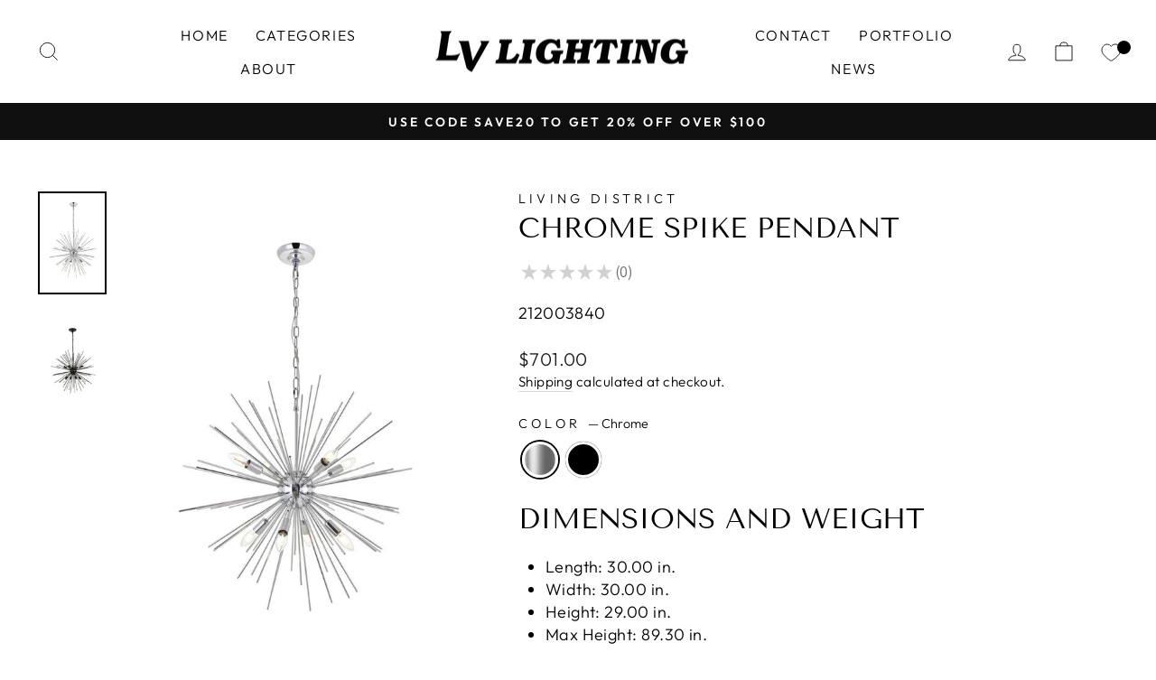

--- FILE ---
content_type: text/html; charset=utf-8
request_url: https://lvlighting.ca/products/30-chrome-spike-pendant
body_size: 42232
content:
<!doctype html>
<html class="no-js" lang="en" dir="ltr">
<head><script type="text/worker" id="sweworker">
  onmessage = function (e) {
    postMessage(
      `window.SwiftOptimize=function(){let e,t=!1;const n=["mouseover","keydown","touchmove","touchstart","wheel"];let i=performance.getEntriesByType("navigation");const o={bubbles:!0,cancelable:!0};let a=[];function r(){window.SwiftObserver.disconnect(),i[0].loadEventEnd>0&&void 0!==document.removeEventListeners&&(document.removeEventListeners("DOMContentLoaded"),document.removeEventListeners("load")),n.forEach((function(e){console.log("deactivate SWE action >>",e),window.removeEventListener(e,r,{passive:!0})})),function(){let e=document.querySelectorAll('script[type="text/swescript"]:not([data-swift-pre-init])'),n=[];e.forEach((function(e){n.push((function(t){!function(e,t){var n=document.createElement("script");n.type="text/javascript",n.async=!1,n.id=e.id||"",Object.assign(n.dataset,e.dataset),e.src?(n.onload=t,n.onerror=t,n.src=e.src,a.push({type:"src",url:e.src})):(n.textContent=e.innerText,a.push({type:"context",context:e.innerText}));f(e),document.body.appendChild(n),e.src||t()}(e,t)}))})),s(n,t?l:c)}()}function s(e,t,n){e[n=n||0]?e[n]((function(){s(e,t,n+1)})):t&&t()}function c(){if(i[0].loadEventEnd<=0)return;d("DOMContentLoaded"),d("readystatechange"),d("load");const e=new UIEvent("resize",Object.assign({view:window,detail:!1},o));window.dispatchEvent(e),document.dispatchEvent(e)}function d(e,t){t=t||o;const n=new Event(e,t);window.dispatchEvent(n),document.dispatchEvent(n)}function l(){const e=new CustomEvent("swiftScriptPreInited",{detail:a});document.dispatchEvent(e)}function u(e){throw new URIError("The script"+e.target.src+" didn't load correctly.")}function p(e){const{url:t,content:n="",dataSet:i,id:o,isAsync:a=!1,isDefer:r=!1,isHeader:s=!1}=e;return new Promise(((e,c)=>{let d=document.createElement("script");d.type="text/javascript",a&&(d.async=!0),!a&&r&&(d.defer=r),o&&(d.id=o),i&&"object"==typeof i&&Object.assign(d.dataset,{...i,swiftPreInit:"preinited"}),t?d.src=t:d.textContent=n,d.dataset.swiftPreInit="preinited",d.onload=()=>e(!0),d.onerror=e=>{u(e),c(!0)},s?document.head.append(d):document.body.append(d),t||e(!0)}))}function f(e,t){t?(e.replaceWith(e.cloneNode(!0)),e.remove()):e.parentNode.removeChild(e)}return{getInstance:function(i){return e||(e=function(e){return t=!!e||!1,n.forEach((function(e){console.log("active SWE action >>",e),window.addEventListener(e,r,{passive:!0})})),n}(i)),e},helper:function(){console.table([["SwiftOptimize.getInstance(isUseCustomEvent)","isUseCustomEvent is option params, if not using createAndDispatchPageLoadEvents, just set params is 'true', if using custom event swiftScriptPreInited, document.addEventListener('swiftScriptPreInited', (e)=>console.log(e.detail)) to listen event"],["SwiftOptimize.dispatchEventManual('DOMContentLoaded')","Fired when the document has been completely loaded and parsed, without waiting for stylesheets, images, and subframes to finish loading."],["SwiftOptimize.dispatchEventManual('readystatechange')","The readystatechange event is fired when the readyState attribute of a document has changed. https://developer.mozilla.org/en-US/docs/Web/API/Document/readystatechange_event"],["SwiftOptimize.dispatchEventManual('load')","Fired when the whole page has loaded, including all dependent resources such as stylesheets images."],["SwiftOptimize.dispatchEventaLL()","dispatch events DOMContentLoaded, readystatechange, load"],["SwiftOptimize.loadScript(setup)","Load script manual with argrument setup is object {url, content = '', dataSet, id, isAsync = false, isDefer = false, isHeader = false} "],["SwiftOptimize.loadStyleUrl(url)","Load style from url, return promise"],["SwiftOptimize.preloadImage(url, hasPriority)","preload link image from url, hasPriority just option, set true if need priority high"],["SwiftOptimize.getTrackingDelay()","Tracking delay script"],["SwiftOptimize.removeNodeScript()","clear node Script to support load manual"],["SwiftOptimize.excuteSwiftPreInit()","excute all script have dataset swift"]]),console.log("More detail at https://developer.mozilla.org/en-US/docs/Web/API/Window#events")},dispatchEventManual:d,dispatchEventaLL:c,loadScript:p,loadStyleUrl:function(e){return new Promise(((t,n)=>{let i=document.createElement("link");i.href=e,i.rel="stylesheet",i.onload=()=>t(!0),i.onerror=e=>{u(e),n(!0)},document.head.append(i)}))},preloadImage:function(e,t){return new Promise((()=>{let n=document.createElement("link");n.href=e,n.rel="preload",t&&(n.fetchPriority="high"),n.as="image",n.onerror=e=>{u(e),rej(!0)},document.head.append(n)}))},getTrackingDelay:function(){return a},removeNodeScript:f,excuteSwiftPreInit:async function(){let e=[];return document.querySelectorAll('script[type="text/swescript"][data-swift-pre-init]:not([data-swift-pre-init="preinited"])').forEach((t=>{e.push(t)})),e.length?await async function(e){return await e.reduce((async function(e,t){let n=await e,i="";const o={...t.dataset},a=t.id;return i=t.src?"preinit is "+await p({url:t.src,dataSet:o,id:a,isDefer:!0})+", url >>> "+t.src:"preinit is "+await p({content:t.textContent,dataSet:o,id:a})+", content >>> "+t.textContent,f(t),n.push(i),n}),Promise.resolve([]))}(e):"not found script"}}}(),window.SwiftOptimize.getInstance();`
    );
  };
</script>
<script type="text/javascript">
  var swex = new Worker('data:text/javascript;base64,' + btoa(document.getElementById('sweworker').textContent));
  (swex.onmessage = function (t) {
    var e = document.createElement('script');
    (e.type = 'text/javascript'), (e.textContent = t.data), document.head.appendChild(e);
  }),
    swex.postMessage('init');
</script>
<script type="text/javascript" data-swe="1">
  (function(){
      function delayScriptByType(node, SwiftPreInit){
          node.type = 'text/swescript';
          if(SwiftPreInit) node.dataset.swiftPreInit = SwiftPreInit;
      }

    window.SwiftObserver = new MutationObserver((mutations) => {
           const tagAllow = ['IMG', 'IFRAME'];
           const scriptTypeAllow = ['application/ld+json', 'application/json'];
           mutations.forEach(({ addedNodes }) => {
                addedNodes.forEach((node) => {
                    const isScript =node.nodeType === 1 && node.tagName === 'SCRIPT',
                      isPreInited = isScript ? (!node.dataset.swiftPreInit || node.dataset.swiftPreInit !== 'preinited') : false ;
                    const mainRuleScript = isScript && !scriptTypeAllow.includes(node.type) && isPreInited;
                   if(!mainRuleScript && !tagAllow.includes(node.tagName) ) return;

                   if (mainRuleScript && node.className == 'analytics') delayScriptByType(node);
                   else if (node.innerHTML.includes('asyncLoad')) delayScriptByType(node);
                   else if (node.innerHTML.includes('hotjar')) delayScriptByType(node);
                   else if (node.innerHTML.includes('gtag')) delayScriptByType(node);
                   else if (node.innerHTML.includes('gtm')) delayScriptByType(node);
                   else if (node.src.includes('googlet')) delayScriptByType(node);
                   else if (node.innerHTML.includes('storefront/bars')) delayScriptByType(node);
                   else if (node.src.includes('storefront/bars')) delayScriptByType(node);
                   else if (node.innerHTML.includes('facebook')) delayScriptByType(node);
                   else if (node.src.includes('facebook')) delayScriptByType(node);
                   else if (node.innerHTML.includes('shopifycloud')) delayScriptByType(node);
                   else if (node.src.includes('shopifycloud')) delayScriptByType(node);
                   else if (node.innerHTML.includes('logbase.io')) delayScriptByType(node);
                   else if (node.src.includes('logbase.io')) delayScriptByType(node);
                   // else if (node.innerHTML.includes('shopifycloud')) delayScriptByType(node);
                   else if (node.src.includes('extensions')) delayScriptByType(node);
 
               });
           });
       });
       const ua = navigator && navigator.userAgent.toString().toLowerCase();
       if (ua.indexOf("chrome") > -1) {
           SwiftObserver.observe(document.documentElement, {
               childList: true,
               subtree: true,
           });
       }
   })();
</script>
<!-- Added by AVADA SEO Suite -->
	









	<!-- /Added by AVADA SEO Suite -->


  <meta charset="utf-8">
  <meta http-equiv="X-UA-Compatible" content="IE=edge,chrome=1">
  <meta name="viewport" content="width=device-width,initial-scale=1">
  <meta name="theme-color" content="#111111">
  <link rel="canonical" href="https://lvlighting.ca/products/30-chrome-spike-pendant">
  <link rel="preconnect" href="https://cdn.shopify.com">
  <link rel="preconnect" href="https://fonts.shopifycdn.com">
  <link rel="dns-prefetch" href="https://productreviews.shopifycdn.com">
  <link rel="dns-prefetch" href="https://ajax.googleapis.com">
  <link rel="dns-prefetch" href="https://maps.googleapis.com">
  <link rel="dns-prefetch" href="https://maps.gstatic.com"><link rel="shortcut icon" href="//lvlighting.ca/cdn/shop/files/favicon_6832f942-a1d4-4846-b7bc-182ef5110bd6_32x32.png?v=1710034001" type="image/png" /><title>Chrome Spike Pendant
&ndash; LV LIGHTING
</title>
<meta name="description" content="Dimensions and Weight Length: 30.00 in. Width: 30.00 in. Height: 29.00 in. Max Height: 89.30 in. Backplate/Canopy Width: 5.10 in. Backplate/Canopy Length: 5.10 in. Backplate/Canopy Thickness: 1.30 in. Weight: 11.90 lb. Additional Details Minimum Hanging Height: 37.5 Wire Color: Black Black finish pendant with 8 lights "><meta property="og:site_name" content="LV LIGHTING">
  <meta property="og:url" content="https://lvlighting.ca/products/30-chrome-spike-pendant">
  <meta property="og:title" content="Chrome Spike Pendant">
  <meta property="og:type" content="product">
  <meta property="og:description" content="Dimensions and Weight Length: 30.00 in. Width: 30.00 in. Height: 29.00 in. Max Height: 89.30 in. Backplate/Canopy Width: 5.10 in. Backplate/Canopy Length: 5.10 in. Backplate/Canopy Thickness: 1.30 in. Weight: 11.90 lb. Additional Details Minimum Hanging Height: 37.5 Wire Color: Black Black finish pendant with 8 lights "><meta property="og:image" content="http://lvlighting.ca/cdn/shop/products/BTKA_16111915848670328_b73517b39ed39efa01a1dae6a569ad.jpg?v=1618700475">
    <meta property="og:image:secure_url" content="https://lvlighting.ca/cdn/shop/products/BTKA_16111915848670328_b73517b39ed39efa01a1dae6a569ad.jpg?v=1618700475">
    <meta property="og:image:width" content="756">
    <meta property="og:image:height" content="1132"><meta name="twitter:site" content="@">
  <meta name="twitter:card" content="summary_large_image">
  <meta name="twitter:title" content="Chrome Spike Pendant">
  <meta name="twitter:description" content="Dimensions and Weight Length: 30.00 in. Width: 30.00 in. Height: 29.00 in. Max Height: 89.30 in. Backplate/Canopy Width: 5.10 in. Backplate/Canopy Length: 5.10 in. Backplate/Canopy Thickness: 1.30 in. Weight: 11.90 lb. Additional Details Minimum Hanging Height: 37.5 Wire Color: Black Black finish pendant with 8 lights ">
<style data-shopify>@font-face {
  font-family: "Tenor Sans";
  font-weight: 400;
  font-style: normal;
  font-display: swap;
  src: url("//lvlighting.ca/cdn/fonts/tenor_sans/tenorsans_n4.966071a72c28462a9256039d3e3dc5b0cf314f65.woff2") format("woff2"),
       url("//lvlighting.ca/cdn/fonts/tenor_sans/tenorsans_n4.2282841d948f9649ba5c3cad6ea46df268141820.woff") format("woff");
}

  @font-face {
  font-family: Outfit;
  font-weight: 300;
  font-style: normal;
  font-display: swap;
  src: url("//lvlighting.ca/cdn/fonts/outfit/outfit_n3.8c97ae4c4fac7c2ea467a6dc784857f4de7e0e37.woff2") format("woff2"),
       url("//lvlighting.ca/cdn/fonts/outfit/outfit_n3.b50a189ccde91f9bceee88f207c18c09f0b62a7b.woff") format("woff");
}


  @font-face {
  font-family: Outfit;
  font-weight: 600;
  font-style: normal;
  font-display: swap;
  src: url("//lvlighting.ca/cdn/fonts/outfit/outfit_n6.dfcbaa80187851df2e8384061616a8eaa1702fdc.woff2") format("woff2"),
       url("//lvlighting.ca/cdn/fonts/outfit/outfit_n6.88384e9fc3e36038624caccb938f24ea8008a91d.woff") format("woff");
}

  
  
</style><link href="//lvlighting.ca/cdn/shop/t/51/assets/theme.css?v=113720530652841938751747255241" rel="stylesheet" type="text/css" media="all" />
<style data-shopify>:root {
    --typeHeaderPrimary: "Tenor Sans";
    --typeHeaderFallback: sans-serif;
    --typeHeaderSize: 36px;
    --typeHeaderWeight: 400;
    --typeHeaderLineHeight: 1;
    --typeHeaderSpacing: 0.0em;

    --typeBasePrimary:Outfit;
    --typeBaseFallback:sans-serif;
    --typeBaseSize: 18px;
    --typeBaseWeight: 300;
    --typeBaseSpacing: 0.025em;
    --typeBaseLineHeight: 1.4;

    --typeCollectionTitle: 20px;

    --iconWeight: 2px;
    --iconLinecaps: miter;

    
      --buttonRadius: 0px;
    

    --colorGridOverlayOpacity: 0.1;
  }

  .placeholder-content {
    background-image: linear-gradient(100deg, #ffffff 40%, #f7f7f7 63%, #ffffff 79%);
  }</style><script>
    document.documentElement.className = document.documentElement.className.replace('no-js', 'js');

    window.theme = window.theme || {};
    theme.routes = {
      home: "/",
      cart: "/cart.js",
      cartPage: "/cart",
      cartAdd: "/cart/add.js",
      cartChange: "/cart/change.js",
      search: "/search"
    };
    theme.strings = {
      soldOut: "Sold Out",
      unavailable: "Unavailable",
      inStockLabel: "In stock, ready to ship",
      stockLabel: "Low stock - [count] items left",
      willNotShipUntil: "Ready to ship [date]",
      willBeInStockAfter: "Back in stock [date]",
      waitingForStock: "Inventory on the way",
      savePrice: "Save [saved_amount]",
      cartEmpty: "Your cart is currently empty.",
      cartTermsConfirmation: "You must agree with the terms and conditions of sales to check out",
      searchCollections: "Collections:",
      searchPages: "Pages:",
      searchArticles: "Articles:"
    };
    theme.settings = {
      dynamicVariantsEnable: true,
      cartType: "drawer",
      isCustomerTemplate: false,
      moneyFormat: "${{amount}}",
      saveType: "dollar",
      productImageSize: "square",
      productImageCover: false,
      predictiveSearch: true,
      predictiveSearchType: "product,article,page,collection",
      quickView: false,
      themeName: 'Impulse',
      themeVersion: "6.1.0"
    };
  </script>

  <script>window.performance && window.performance.mark && window.performance.mark('shopify.content_for_header.start');</script><meta name="google-site-verification" content="29RPVqBXGRJDjeivsT2Stt8IHD1gIGcnHXAsYEKrE3k">
<meta id="shopify-digital-wallet" name="shopify-digital-wallet" content="/41881731221/digital_wallets/dialog">
<meta name="shopify-checkout-api-token" content="55532ad11863bb431222965fb114d09a">
<link rel="alternate" type="application/json+oembed" href="https://lvlighting.ca/products/30-chrome-spike-pendant.oembed">
<script async="async" src="/checkouts/internal/preloads.js?locale=en-CA"></script>
<link rel="preconnect" href="https://shop.app" crossorigin="anonymous">
<script async="async" src="https://shop.app/checkouts/internal/preloads.js?locale=en-CA&shop_id=41881731221" crossorigin="anonymous"></script>
<script id="apple-pay-shop-capabilities" type="application/json">{"shopId":41881731221,"countryCode":"CA","currencyCode":"CAD","merchantCapabilities":["supports3DS"],"merchantId":"gid:\/\/shopify\/Shop\/41881731221","merchantName":"LV LIGHTING","requiredBillingContactFields":["postalAddress","email","phone"],"requiredShippingContactFields":["postalAddress","email","phone"],"shippingType":"shipping","supportedNetworks":["visa","masterCard","amex","discover","interac","jcb"],"total":{"type":"pending","label":"LV LIGHTING","amount":"1.00"},"shopifyPaymentsEnabled":true,"supportsSubscriptions":true}</script>
<script id="shopify-features" type="application/json">{"accessToken":"55532ad11863bb431222965fb114d09a","betas":["rich-media-storefront-analytics"],"domain":"lvlighting.ca","predictiveSearch":true,"shopId":41881731221,"locale":"en"}</script>
<script>var Shopify = Shopify || {};
Shopify.shop = "lvlighting.myshopify.com";
Shopify.locale = "en";
Shopify.currency = {"active":"CAD","rate":"1.0"};
Shopify.country = "CA";
Shopify.theme = {"name":"Copy of [SWIFT-OPTIMIZED-FIX] Impulse ","id":149731606758,"schema_name":"Impulse","schema_version":"6.1.0","theme_store_id":857,"role":"main"};
Shopify.theme.handle = "null";
Shopify.theme.style = {"id":null,"handle":null};
Shopify.cdnHost = "lvlighting.ca/cdn";
Shopify.routes = Shopify.routes || {};
Shopify.routes.root = "/";</script>
<script type="module">!function(o){(o.Shopify=o.Shopify||{}).modules=!0}(window);</script>
<script>!function(o){function n(){var o=[];function n(){o.push(Array.prototype.slice.apply(arguments))}return n.q=o,n}var t=o.Shopify=o.Shopify||{};t.loadFeatures=n(),t.autoloadFeatures=n()}(window);</script>
<script>
  window.ShopifyPay = window.ShopifyPay || {};
  window.ShopifyPay.apiHost = "shop.app\/pay";
  window.ShopifyPay.redirectState = null;
</script>
<script id="shop-js-analytics" type="application/json">{"pageType":"product"}</script>
<script defer="defer" async type="module" src="//lvlighting.ca/cdn/shopifycloud/shop-js/modules/v2/client.init-shop-cart-sync_BT-GjEfc.en.esm.js"></script>
<script defer="defer" async type="module" src="//lvlighting.ca/cdn/shopifycloud/shop-js/modules/v2/chunk.common_D58fp_Oc.esm.js"></script>
<script defer="defer" async type="module" src="//lvlighting.ca/cdn/shopifycloud/shop-js/modules/v2/chunk.modal_xMitdFEc.esm.js"></script>
<script type="module">
  await import("//lvlighting.ca/cdn/shopifycloud/shop-js/modules/v2/client.init-shop-cart-sync_BT-GjEfc.en.esm.js");
await import("//lvlighting.ca/cdn/shopifycloud/shop-js/modules/v2/chunk.common_D58fp_Oc.esm.js");
await import("//lvlighting.ca/cdn/shopifycloud/shop-js/modules/v2/chunk.modal_xMitdFEc.esm.js");

  window.Shopify.SignInWithShop?.initShopCartSync?.({"fedCMEnabled":true,"windoidEnabled":true});

</script>
<script>
  window.Shopify = window.Shopify || {};
  if (!window.Shopify.featureAssets) window.Shopify.featureAssets = {};
  window.Shopify.featureAssets['shop-js'] = {"shop-cart-sync":["modules/v2/client.shop-cart-sync_DZOKe7Ll.en.esm.js","modules/v2/chunk.common_D58fp_Oc.esm.js","modules/v2/chunk.modal_xMitdFEc.esm.js"],"init-fed-cm":["modules/v2/client.init-fed-cm_B6oLuCjv.en.esm.js","modules/v2/chunk.common_D58fp_Oc.esm.js","modules/v2/chunk.modal_xMitdFEc.esm.js"],"shop-cash-offers":["modules/v2/client.shop-cash-offers_D2sdYoxE.en.esm.js","modules/v2/chunk.common_D58fp_Oc.esm.js","modules/v2/chunk.modal_xMitdFEc.esm.js"],"shop-login-button":["modules/v2/client.shop-login-button_QeVjl5Y3.en.esm.js","modules/v2/chunk.common_D58fp_Oc.esm.js","modules/v2/chunk.modal_xMitdFEc.esm.js"],"pay-button":["modules/v2/client.pay-button_DXTOsIq6.en.esm.js","modules/v2/chunk.common_D58fp_Oc.esm.js","modules/v2/chunk.modal_xMitdFEc.esm.js"],"shop-button":["modules/v2/client.shop-button_DQZHx9pm.en.esm.js","modules/v2/chunk.common_D58fp_Oc.esm.js","modules/v2/chunk.modal_xMitdFEc.esm.js"],"avatar":["modules/v2/client.avatar_BTnouDA3.en.esm.js"],"init-windoid":["modules/v2/client.init-windoid_CR1B-cfM.en.esm.js","modules/v2/chunk.common_D58fp_Oc.esm.js","modules/v2/chunk.modal_xMitdFEc.esm.js"],"init-shop-for-new-customer-accounts":["modules/v2/client.init-shop-for-new-customer-accounts_C_vY_xzh.en.esm.js","modules/v2/client.shop-login-button_QeVjl5Y3.en.esm.js","modules/v2/chunk.common_D58fp_Oc.esm.js","modules/v2/chunk.modal_xMitdFEc.esm.js"],"init-shop-email-lookup-coordinator":["modules/v2/client.init-shop-email-lookup-coordinator_BI7n9ZSv.en.esm.js","modules/v2/chunk.common_D58fp_Oc.esm.js","modules/v2/chunk.modal_xMitdFEc.esm.js"],"init-shop-cart-sync":["modules/v2/client.init-shop-cart-sync_BT-GjEfc.en.esm.js","modules/v2/chunk.common_D58fp_Oc.esm.js","modules/v2/chunk.modal_xMitdFEc.esm.js"],"shop-toast-manager":["modules/v2/client.shop-toast-manager_DiYdP3xc.en.esm.js","modules/v2/chunk.common_D58fp_Oc.esm.js","modules/v2/chunk.modal_xMitdFEc.esm.js"],"init-customer-accounts":["modules/v2/client.init-customer-accounts_D9ZNqS-Q.en.esm.js","modules/v2/client.shop-login-button_QeVjl5Y3.en.esm.js","modules/v2/chunk.common_D58fp_Oc.esm.js","modules/v2/chunk.modal_xMitdFEc.esm.js"],"init-customer-accounts-sign-up":["modules/v2/client.init-customer-accounts-sign-up_iGw4briv.en.esm.js","modules/v2/client.shop-login-button_QeVjl5Y3.en.esm.js","modules/v2/chunk.common_D58fp_Oc.esm.js","modules/v2/chunk.modal_xMitdFEc.esm.js"],"shop-follow-button":["modules/v2/client.shop-follow-button_CqMgW2wH.en.esm.js","modules/v2/chunk.common_D58fp_Oc.esm.js","modules/v2/chunk.modal_xMitdFEc.esm.js"],"checkout-modal":["modules/v2/client.checkout-modal_xHeaAweL.en.esm.js","modules/v2/chunk.common_D58fp_Oc.esm.js","modules/v2/chunk.modal_xMitdFEc.esm.js"],"shop-login":["modules/v2/client.shop-login_D91U-Q7h.en.esm.js","modules/v2/chunk.common_D58fp_Oc.esm.js","modules/v2/chunk.modal_xMitdFEc.esm.js"],"lead-capture":["modules/v2/client.lead-capture_BJmE1dJe.en.esm.js","modules/v2/chunk.common_D58fp_Oc.esm.js","modules/v2/chunk.modal_xMitdFEc.esm.js"],"payment-terms":["modules/v2/client.payment-terms_Ci9AEqFq.en.esm.js","modules/v2/chunk.common_D58fp_Oc.esm.js","modules/v2/chunk.modal_xMitdFEc.esm.js"]};
</script>
<script>(function() {
  var isLoaded = false;
  function asyncLoad() {
    if (isLoaded) return;
    isLoaded = true;
    var urls = ["https:\/\/cdn1.avada.io\/flying-pages\/module.js?shop=lvlighting.myshopify.com","\/\/code.tidio.co\/blh0djpouwowbwws2plvmunl5t11mfpc.js?shop=lvlighting.myshopify.com","https:\/\/seo.apps.avada.io\/avada-seo-installed.js?shop=lvlighting.myshopify.com","https:\/\/swift.perfectapps.io\/store\/assets\/dist\/js\/main.min.js?v=1_1642880394\u0026shop=lvlighting.myshopify.com","https:\/\/sdks.automizely.com\/conversions\/v1\/conversions.js?app_connection_id=d4d8d499f9f04a57afaea48d35d50ec3\u0026mapped_org_id=4e683ebbe0c1bb9285290eb4d84ffca1_v1\u0026shop=lvlighting.myshopify.com","\/\/cool-image-magnifier.product-image-zoom.com\/js\/core\/main.min.js?timestamp=1747255873\u0026shop=lvlighting.myshopify.com","https:\/\/cdn.jsdelivr.net\/gh\/zahidsattarahmed\/storeview@latest\/newtrackingscript.js?shop=lvlighting.myshopify.com"];
    for (var i = 0; i < urls.length; i++) {
      var s = document.createElement('script');
      s.type = 'text/javascript';
      s.async = true;
      s.src = urls[i];
      var x = document.getElementsByTagName('script')[0];
      x.parentNode.insertBefore(s, x);
    }
  };
  if(window.attachEvent) {
    window.attachEvent('onload', asyncLoad);
  } else {
    window.addEventListener('load', asyncLoad, false);
  }
})();</script>
<script id="__st">var __st={"a":41881731221,"offset":-28800,"reqid":"3062dff2-d908-43d7-8a4a-287f41f6ab19-1769242644","pageurl":"lvlighting.ca\/products\/30-chrome-spike-pendant","u":"15941d6f2a04","p":"product","rtyp":"product","rid":6411784159381};</script>
<script>window.ShopifyPaypalV4VisibilityTracking = true;</script>
<script id="captcha-bootstrap">!function(){'use strict';const t='contact',e='account',n='new_comment',o=[[t,t],['blogs',n],['comments',n],[t,'customer']],c=[[e,'customer_login'],[e,'guest_login'],[e,'recover_customer_password'],[e,'create_customer']],r=t=>t.map((([t,e])=>`form[action*='/${t}']:not([data-nocaptcha='true']) input[name='form_type'][value='${e}']`)).join(','),a=t=>()=>t?[...document.querySelectorAll(t)].map((t=>t.form)):[];function s(){const t=[...o],e=r(t);return a(e)}const i='password',u='form_key',d=['recaptcha-v3-token','g-recaptcha-response','h-captcha-response',i],f=()=>{try{return window.sessionStorage}catch{return}},m='__shopify_v',_=t=>t.elements[u];function p(t,e,n=!1){try{const o=window.sessionStorage,c=JSON.parse(o.getItem(e)),{data:r}=function(t){const{data:e,action:n}=t;return t[m]||n?{data:e,action:n}:{data:t,action:n}}(c);for(const[e,n]of Object.entries(r))t.elements[e]&&(t.elements[e].value=n);n&&o.removeItem(e)}catch(o){console.error('form repopulation failed',{error:o})}}const l='form_type',E='cptcha';function T(t){t.dataset[E]=!0}const w=window,h=w.document,L='Shopify',v='ce_forms',y='captcha';let A=!1;((t,e)=>{const n=(g='f06e6c50-85a8-45c8-87d0-21a2b65856fe',I='https://cdn.shopify.com/shopifycloud/storefront-forms-hcaptcha/ce_storefront_forms_captcha_hcaptcha.v1.5.2.iife.js',D={infoText:'Protected by hCaptcha',privacyText:'Privacy',termsText:'Terms'},(t,e,n)=>{const o=w[L][v],c=o.bindForm;if(c)return c(t,g,e,D).then(n);var r;o.q.push([[t,g,e,D],n]),r=I,A||(h.body.append(Object.assign(h.createElement('script'),{id:'captcha-provider',async:!0,src:r})),A=!0)});var g,I,D;w[L]=w[L]||{},w[L][v]=w[L][v]||{},w[L][v].q=[],w[L][y]=w[L][y]||{},w[L][y].protect=function(t,e){n(t,void 0,e),T(t)},Object.freeze(w[L][y]),function(t,e,n,w,h,L){const[v,y,A,g]=function(t,e,n){const i=e?o:[],u=t?c:[],d=[...i,...u],f=r(d),m=r(i),_=r(d.filter((([t,e])=>n.includes(e))));return[a(f),a(m),a(_),s()]}(w,h,L),I=t=>{const e=t.target;return e instanceof HTMLFormElement?e:e&&e.form},D=t=>v().includes(t);t.addEventListener('submit',(t=>{const e=I(t);if(!e)return;const n=D(e)&&!e.dataset.hcaptchaBound&&!e.dataset.recaptchaBound,o=_(e),c=g().includes(e)&&(!o||!o.value);(n||c)&&t.preventDefault(),c&&!n&&(function(t){try{if(!f())return;!function(t){const e=f();if(!e)return;const n=_(t);if(!n)return;const o=n.value;o&&e.removeItem(o)}(t);const e=Array.from(Array(32),(()=>Math.random().toString(36)[2])).join('');!function(t,e){_(t)||t.append(Object.assign(document.createElement('input'),{type:'hidden',name:u})),t.elements[u].value=e}(t,e),function(t,e){const n=f();if(!n)return;const o=[...t.querySelectorAll(`input[type='${i}']`)].map((({name:t})=>t)),c=[...d,...o],r={};for(const[a,s]of new FormData(t).entries())c.includes(a)||(r[a]=s);n.setItem(e,JSON.stringify({[m]:1,action:t.action,data:r}))}(t,e)}catch(e){console.error('failed to persist form',e)}}(e),e.submit())}));const S=(t,e)=>{t&&!t.dataset[E]&&(n(t,e.some((e=>e===t))),T(t))};for(const o of['focusin','change'])t.addEventListener(o,(t=>{const e=I(t);D(e)&&S(e,y())}));const B=e.get('form_key'),M=e.get(l),P=B&&M;t.addEventListener('DOMContentLoaded',(()=>{const t=y();if(P)for(const e of t)e.elements[l].value===M&&p(e,B);[...new Set([...A(),...v().filter((t=>'true'===t.dataset.shopifyCaptcha))])].forEach((e=>S(e,t)))}))}(h,new URLSearchParams(w.location.search),n,t,e,['guest_login'])})(!0,!0)}();</script>
<script integrity="sha256-4kQ18oKyAcykRKYeNunJcIwy7WH5gtpwJnB7kiuLZ1E=" data-source-attribution="shopify.loadfeatures" defer="defer" src="//lvlighting.ca/cdn/shopifycloud/storefront/assets/storefront/load_feature-a0a9edcb.js" crossorigin="anonymous"></script>
<script crossorigin="anonymous" defer="defer" src="//lvlighting.ca/cdn/shopifycloud/storefront/assets/shopify_pay/storefront-65b4c6d7.js?v=20250812"></script>
<script data-source-attribution="shopify.dynamic_checkout.dynamic.init">var Shopify=Shopify||{};Shopify.PaymentButton=Shopify.PaymentButton||{isStorefrontPortableWallets:!0,init:function(){window.Shopify.PaymentButton.init=function(){};var t=document.createElement("script");t.src="https://lvlighting.ca/cdn/shopifycloud/portable-wallets/latest/portable-wallets.en.js",t.type="module",document.head.appendChild(t)}};
</script>
<script data-source-attribution="shopify.dynamic_checkout.buyer_consent">
  function portableWalletsHideBuyerConsent(e){var t=document.getElementById("shopify-buyer-consent"),n=document.getElementById("shopify-subscription-policy-button");t&&n&&(t.classList.add("hidden"),t.setAttribute("aria-hidden","true"),n.removeEventListener("click",e))}function portableWalletsShowBuyerConsent(e){var t=document.getElementById("shopify-buyer-consent"),n=document.getElementById("shopify-subscription-policy-button");t&&n&&(t.classList.remove("hidden"),t.removeAttribute("aria-hidden"),n.addEventListener("click",e))}window.Shopify?.PaymentButton&&(window.Shopify.PaymentButton.hideBuyerConsent=portableWalletsHideBuyerConsent,window.Shopify.PaymentButton.showBuyerConsent=portableWalletsShowBuyerConsent);
</script>
<script>
  function portableWalletsCleanup(e){e&&e.src&&console.error("Failed to load portable wallets script "+e.src);var t=document.querySelectorAll("shopify-accelerated-checkout .shopify-payment-button__skeleton, shopify-accelerated-checkout-cart .wallet-cart-button__skeleton"),e=document.getElementById("shopify-buyer-consent");for(let e=0;e<t.length;e++)t[e].remove();e&&e.remove()}function portableWalletsNotLoadedAsModule(e){e instanceof ErrorEvent&&"string"==typeof e.message&&e.message.includes("import.meta")&&"string"==typeof e.filename&&e.filename.includes("portable-wallets")&&(window.removeEventListener("error",portableWalletsNotLoadedAsModule),window.Shopify.PaymentButton.failedToLoad=e,"loading"===document.readyState?document.addEventListener("DOMContentLoaded",window.Shopify.PaymentButton.init):window.Shopify.PaymentButton.init())}window.addEventListener("error",portableWalletsNotLoadedAsModule);
</script>

<script type="module" src="https://lvlighting.ca/cdn/shopifycloud/portable-wallets/latest/portable-wallets.en.js" onError="portableWalletsCleanup(this)" crossorigin="anonymous"></script>
<script nomodule>
  document.addEventListener("DOMContentLoaded", portableWalletsCleanup);
</script>

<link id="shopify-accelerated-checkout-styles" rel="stylesheet" media="screen" href="https://lvlighting.ca/cdn/shopifycloud/portable-wallets/latest/accelerated-checkout-backwards-compat.css" crossorigin="anonymous">
<style id="shopify-accelerated-checkout-cart">
        #shopify-buyer-consent {
  margin-top: 1em;
  display: inline-block;
  width: 100%;
}

#shopify-buyer-consent.hidden {
  display: none;
}

#shopify-subscription-policy-button {
  background: none;
  border: none;
  padding: 0;
  text-decoration: underline;
  font-size: inherit;
  cursor: pointer;
}

#shopify-subscription-policy-button::before {
  box-shadow: none;
}

      </style>

<script>window.performance && window.performance.mark && window.performance.mark('shopify.content_for_header.end');</script>

  <script src="//lvlighting.ca/cdn/shop/t/51/assets/vendor-scripts-v11.js" defer="defer"></script><link rel="stylesheet" href="//lvlighting.ca/cdn/shop/t/51/assets/country-flags.css"><script src="//lvlighting.ca/cdn/shop/t/51/assets/theme.js?v=149212258682495294041747255192" defer="defer"></script>
  <!-- "snippets/judgeme_core.liquid" was not rendered, the associated app was uninstalled -->

    <script>
    
      
    window.alphaStore = {
      collections: [208343498901,214113714325,208344088725],
      tags: 'Modern Pendant'.split(','),
      selectedVariantId: 37972010664085,
      moneyFormat: "${{amount}}",
      moneyFormatWithCurrency: "${{amount}} CAD",
      currency: "CAD",
      customerId: null,
      productAvailable: true,
      productMapping: []
    }
    
    
      window.alphaStore.cartTotal = 0;
      
    
    
    
    window.isAlphaInstalled = false;
    function alphaScriptLoader(scriptUrl) {
        var element = document.createElement('script');
        element.src = scriptUrl;
        element.type = 'text/javascript';
        document.getElementsByTagName('head')[0].appendChild(element);
    }
    if(window.isAlphaInstalled) console.log('%c ALPHA: Discount Upsell & Cross sell Loaded!', 'font-weight: bold; letter-spacing: 2px; font-family: system-ui, -apple-system, BlinkMacSystemFont, "Segoe UI", "Roboto", "Oxygen", "Ubuntu", Arial, sans-serif;font-size: 14px;color: rgb(25, 124, 255); text-shadow: 2px 2px 0 rgb(62, 246, 255)');
    if(!('noModule' in HTMLScriptElement.prototype) && window.isAlphaInstalled) {
        alphaScriptLoader('https://alpha.helixo.co/scripts/sdk.es5.min.js');
        console.log('ALPHA: ES5 Script Loading');
    }
    </script>
    <script>
    
    </script>
    
    
    <!-- Upsell & Cross Sell - Selleasy by Logbase - Starts -->
      <script src='https://upsell-app.logbase.io/lb-upsell.js?shop=lvlighting.myshopify.com' defer></script>
    <!-- Upsell & Cross Sell - Selleasy by Logbase - Ends -->
  <style>
    .h-wishlist-icon{
      position:relative !important;
    }
    .h-wishlist-icon svg {
        vertical-align: middle !important; 
        width: 20px !important;
        height: 20px !important;
        overflow: unset !important;
    }
    .h-wishlist-icon .wishlist-h-count {
      padding-left: 3px;
      display: inline-block;
      font-size: 12px !important;
      position: absolute;
      width: 15px;
      height: 15px;
      border-radius: 50%;
      font-size: 8px;
      color: #fff;
      background: #ff4f33;
      text-align: center;
      right: 0px;
      top: 7px;
      line-height: 15px;
    }
    .grid-product__content .wishlist-engine{
      position: absolute;
      z-index: 1;
      left: 0;
      top: 0;
      border-radius: 50%;
      box-shadow: 1px 1px 12px #0000001a;
    }
    .grid-product__content .wishlist-engine-button,.grid-product__content .wishlist-engine-button:hover,.grid-product__content .wishlist-engine-button:focus{
        border-radius: 50%;
        padding: 7px 10px;

    }
  </style>
  <!-- Google tag (gtag.js) -->
<script async src="https://www.googletagmanager.com/gtag/js?id=G-Z63K59NGBF"></script>
<script>
  window.dataLayer = window.dataLayer || [];
  function gtag(){dataLayer.push(arguments);}
  gtag('js', new Date());

  gtag('config', 'G-Z63K59NGBF');
</script>
<!-- BEGIN app block: shopify://apps/rt-disable-right-click/blocks/app-embed/1a6da957-7246-46b1-9660-2fac7e573a37 --><script>
  window.roarJs = window.roarJs || {};
  roarJs.ProtectorConfig = {
    metafields: {
      shop: "lvlighting.myshopify.com",
      settings: {"enabled":"1","only1":"true","param":{"image":"1","text":"1","keyboard":"1","alert":"0","alert_duration":"2","print":"0","legal":"0"},"texts":{"alert":"Content is protected !!","print":"You are not allowed to print preview this page, Thank you.","legal_header":"** LEGAL NOTICE **","legal_footer":"Please exit this area immediately.","legal_body":"All site content, including files, images, video, and written content is the property of LV LIGHTING.\r\n\r\nAny attempts to mimic said content, or use it as your own without the direct consent of LV LIGHTING may result in LEGAL ACTION against YOU."},"mobile":{"image":"1","text":"1"}},
      moneyFormat: "${{amount}}"
    }
  }
</script>

<script src='https://cdn.shopify.com/extensions/019b3f8c-4deb-7edd-a77f-1462a1c4ebfc/protector-2/assets/protector.js' defer></script>


<!-- END app block --><!-- BEGIN app block: shopify://apps/se-wishlist-engine/blocks/app-embed/8f7c0857-8e71-463d-a168-8e133094753b --><link rel="preload" href="https://cdn.shopify.com/extensions/019bdabd-6cb4-76dd-b102-0fca94c8df62/wishlist-engine-226/assets/wishlist-engine.css" as="style" onload="this.onload=null;this.rel='stylesheet'">
<noscript><link rel="stylesheet" href="https://cdn.shopify.com/extensions/019bdabd-6cb4-76dd-b102-0fca94c8df62/wishlist-engine-226/assets/wishlist-engine.css"></noscript>

<meta name="wishlist_shop_current_currency" content="${{amount}}" id="wishlist_shop_current_currency"/>
<script data-id="Ad05seVZTT0FSY1FTM__14198427981142892921" type="application/javascript">
  var  customHeartIcon='';
  var  customHeartFillIcon='';
</script>

 
<script src="https://cdn.shopify.com/extensions/019bdabd-6cb4-76dd-b102-0fca94c8df62/wishlist-engine-226/assets/wishlist-engine-app.js" defer></script>

<!-- END app block --><script src="https://cdn.shopify.com/extensions/019b97b0-6350-7631-8123-95494b086580/socialwidget-instafeed-78/assets/social-widget.min.js" type="text/javascript" defer="defer"></script>
<link href="https://cdn.shopify.com/extensions/019b3f8c-4deb-7edd-a77f-1462a1c4ebfc/protector-2/assets/protector.css" rel="stylesheet" type="text/css" media="all">
<link href="https://monorail-edge.shopifysvc.com" rel="dns-prefetch">
<script>(function(){if ("sendBeacon" in navigator && "performance" in window) {try {var session_token_from_headers = performance.getEntriesByType('navigation')[0].serverTiming.find(x => x.name == '_s').description;} catch {var session_token_from_headers = undefined;}var session_cookie_matches = document.cookie.match(/_shopify_s=([^;]*)/);var session_token_from_cookie = session_cookie_matches && session_cookie_matches.length === 2 ? session_cookie_matches[1] : "";var session_token = session_token_from_headers || session_token_from_cookie || "";function handle_abandonment_event(e) {var entries = performance.getEntries().filter(function(entry) {return /monorail-edge.shopifysvc.com/.test(entry.name);});if (!window.abandonment_tracked && entries.length === 0) {window.abandonment_tracked = true;var currentMs = Date.now();var navigation_start = performance.timing.navigationStart;var payload = {shop_id: 41881731221,url: window.location.href,navigation_start,duration: currentMs - navigation_start,session_token,page_type: "product"};window.navigator.sendBeacon("https://monorail-edge.shopifysvc.com/v1/produce", JSON.stringify({schema_id: "online_store_buyer_site_abandonment/1.1",payload: payload,metadata: {event_created_at_ms: currentMs,event_sent_at_ms: currentMs}}));}}window.addEventListener('pagehide', handle_abandonment_event);}}());</script>
<script id="web-pixels-manager-setup">(function e(e,d,r,n,o){if(void 0===o&&(o={}),!Boolean(null===(a=null===(i=window.Shopify)||void 0===i?void 0:i.analytics)||void 0===a?void 0:a.replayQueue)){var i,a;window.Shopify=window.Shopify||{};var t=window.Shopify;t.analytics=t.analytics||{};var s=t.analytics;s.replayQueue=[],s.publish=function(e,d,r){return s.replayQueue.push([e,d,r]),!0};try{self.performance.mark("wpm:start")}catch(e){}var l=function(){var e={modern:/Edge?\/(1{2}[4-9]|1[2-9]\d|[2-9]\d{2}|\d{4,})\.\d+(\.\d+|)|Firefox\/(1{2}[4-9]|1[2-9]\d|[2-9]\d{2}|\d{4,})\.\d+(\.\d+|)|Chrom(ium|e)\/(9{2}|\d{3,})\.\d+(\.\d+|)|(Maci|X1{2}).+ Version\/(15\.\d+|(1[6-9]|[2-9]\d|\d{3,})\.\d+)([,.]\d+|)( \(\w+\)|)( Mobile\/\w+|) Safari\/|Chrome.+OPR\/(9{2}|\d{3,})\.\d+\.\d+|(CPU[ +]OS|iPhone[ +]OS|CPU[ +]iPhone|CPU IPhone OS|CPU iPad OS)[ +]+(15[._]\d+|(1[6-9]|[2-9]\d|\d{3,})[._]\d+)([._]\d+|)|Android:?[ /-](13[3-9]|1[4-9]\d|[2-9]\d{2}|\d{4,})(\.\d+|)(\.\d+|)|Android.+Firefox\/(13[5-9]|1[4-9]\d|[2-9]\d{2}|\d{4,})\.\d+(\.\d+|)|Android.+Chrom(ium|e)\/(13[3-9]|1[4-9]\d|[2-9]\d{2}|\d{4,})\.\d+(\.\d+|)|SamsungBrowser\/([2-9]\d|\d{3,})\.\d+/,legacy:/Edge?\/(1[6-9]|[2-9]\d|\d{3,})\.\d+(\.\d+|)|Firefox\/(5[4-9]|[6-9]\d|\d{3,})\.\d+(\.\d+|)|Chrom(ium|e)\/(5[1-9]|[6-9]\d|\d{3,})\.\d+(\.\d+|)([\d.]+$|.*Safari\/(?![\d.]+ Edge\/[\d.]+$))|(Maci|X1{2}).+ Version\/(10\.\d+|(1[1-9]|[2-9]\d|\d{3,})\.\d+)([,.]\d+|)( \(\w+\)|)( Mobile\/\w+|) Safari\/|Chrome.+OPR\/(3[89]|[4-9]\d|\d{3,})\.\d+\.\d+|(CPU[ +]OS|iPhone[ +]OS|CPU[ +]iPhone|CPU IPhone OS|CPU iPad OS)[ +]+(10[._]\d+|(1[1-9]|[2-9]\d|\d{3,})[._]\d+)([._]\d+|)|Android:?[ /-](13[3-9]|1[4-9]\d|[2-9]\d{2}|\d{4,})(\.\d+|)(\.\d+|)|Mobile Safari.+OPR\/([89]\d|\d{3,})\.\d+\.\d+|Android.+Firefox\/(13[5-9]|1[4-9]\d|[2-9]\d{2}|\d{4,})\.\d+(\.\d+|)|Android.+Chrom(ium|e)\/(13[3-9]|1[4-9]\d|[2-9]\d{2}|\d{4,})\.\d+(\.\d+|)|Android.+(UC? ?Browser|UCWEB|U3)[ /]?(15\.([5-9]|\d{2,})|(1[6-9]|[2-9]\d|\d{3,})\.\d+)\.\d+|SamsungBrowser\/(5\.\d+|([6-9]|\d{2,})\.\d+)|Android.+MQ{2}Browser\/(14(\.(9|\d{2,})|)|(1[5-9]|[2-9]\d|\d{3,})(\.\d+|))(\.\d+|)|K[Aa][Ii]OS\/(3\.\d+|([4-9]|\d{2,})\.\d+)(\.\d+|)/},d=e.modern,r=e.legacy,n=navigator.userAgent;return n.match(d)?"modern":n.match(r)?"legacy":"unknown"}(),u="modern"===l?"modern":"legacy",c=(null!=n?n:{modern:"",legacy:""})[u],f=function(e){return[e.baseUrl,"/wpm","/b",e.hashVersion,"modern"===e.buildTarget?"m":"l",".js"].join("")}({baseUrl:d,hashVersion:r,buildTarget:u}),m=function(e){var d=e.version,r=e.bundleTarget,n=e.surface,o=e.pageUrl,i=e.monorailEndpoint;return{emit:function(e){var a=e.status,t=e.errorMsg,s=(new Date).getTime(),l=JSON.stringify({metadata:{event_sent_at_ms:s},events:[{schema_id:"web_pixels_manager_load/3.1",payload:{version:d,bundle_target:r,page_url:o,status:a,surface:n,error_msg:t},metadata:{event_created_at_ms:s}}]});if(!i)return console&&console.warn&&console.warn("[Web Pixels Manager] No Monorail endpoint provided, skipping logging."),!1;try{return self.navigator.sendBeacon.bind(self.navigator)(i,l)}catch(e){}var u=new XMLHttpRequest;try{return u.open("POST",i,!0),u.setRequestHeader("Content-Type","text/plain"),u.send(l),!0}catch(e){return console&&console.warn&&console.warn("[Web Pixels Manager] Got an unhandled error while logging to Monorail."),!1}}}}({version:r,bundleTarget:l,surface:e.surface,pageUrl:self.location.href,monorailEndpoint:e.monorailEndpoint});try{o.browserTarget=l,function(e){var d=e.src,r=e.async,n=void 0===r||r,o=e.onload,i=e.onerror,a=e.sri,t=e.scriptDataAttributes,s=void 0===t?{}:t,l=document.createElement("script"),u=document.querySelector("head"),c=document.querySelector("body");if(l.async=n,l.src=d,a&&(l.integrity=a,l.crossOrigin="anonymous"),s)for(var f in s)if(Object.prototype.hasOwnProperty.call(s,f))try{l.dataset[f]=s[f]}catch(e){}if(o&&l.addEventListener("load",o),i&&l.addEventListener("error",i),u)u.appendChild(l);else{if(!c)throw new Error("Did not find a head or body element to append the script");c.appendChild(l)}}({src:f,async:!0,onload:function(){if(!function(){var e,d;return Boolean(null===(d=null===(e=window.Shopify)||void 0===e?void 0:e.analytics)||void 0===d?void 0:d.initialized)}()){var d=window.webPixelsManager.init(e)||void 0;if(d){var r=window.Shopify.analytics;r.replayQueue.forEach((function(e){var r=e[0],n=e[1],o=e[2];d.publishCustomEvent(r,n,o)})),r.replayQueue=[],r.publish=d.publishCustomEvent,r.visitor=d.visitor,r.initialized=!0}}},onerror:function(){return m.emit({status:"failed",errorMsg:"".concat(f," has failed to load")})},sri:function(e){var d=/^sha384-[A-Za-z0-9+/=]+$/;return"string"==typeof e&&d.test(e)}(c)?c:"",scriptDataAttributes:o}),m.emit({status:"loading"})}catch(e){m.emit({status:"failed",errorMsg:(null==e?void 0:e.message)||"Unknown error"})}}})({shopId: 41881731221,storefrontBaseUrl: "https://lvlighting.ca",extensionsBaseUrl: "https://extensions.shopifycdn.com/cdn/shopifycloud/web-pixels-manager",monorailEndpoint: "https://monorail-edge.shopifysvc.com/unstable/produce_batch",surface: "storefront-renderer",enabledBetaFlags: ["2dca8a86"],webPixelsConfigList: [{"id":"900989158","configuration":"{\"hashed_organization_id\":\"4e683ebbe0c1bb9285290eb4d84ffca1_v1\",\"app_key\":\"lvlighting\",\"allow_collect_personal_data\":\"true\"}","eventPayloadVersion":"v1","runtimeContext":"STRICT","scriptVersion":"6f6660f15c595d517f203f6e1abcb171","type":"APP","apiClientId":2814809,"privacyPurposes":["ANALYTICS","MARKETING","SALE_OF_DATA"],"dataSharingAdjustments":{"protectedCustomerApprovalScopes":["read_customer_address","read_customer_email","read_customer_name","read_customer_personal_data","read_customer_phone"]}},{"id":"482902246","configuration":"{\"config\":\"{\\\"pixel_id\\\":\\\"G-Z63K59NGBF\\\",\\\"target_country\\\":\\\"CA\\\",\\\"gtag_events\\\":[{\\\"type\\\":\\\"search\\\",\\\"action_label\\\":[\\\"G-Z63K59NGBF\\\",\\\"AW-601540216\\\/5WczCIC7_egBEPiM654C\\\"]},{\\\"type\\\":\\\"begin_checkout\\\",\\\"action_label\\\":[\\\"G-Z63K59NGBF\\\",\\\"AW-601540216\\\/nvkGCP26_egBEPiM654C\\\"]},{\\\"type\\\":\\\"view_item\\\",\\\"action_label\\\":[\\\"G-Z63K59NGBF\\\",\\\"AW-601540216\\\/F4DoCPe6_egBEPiM654C\\\",\\\"MC-FCTZ0DXBFB\\\"]},{\\\"type\\\":\\\"purchase\\\",\\\"action_label\\\":[\\\"G-Z63K59NGBF\\\",\\\"AW-601540216\\\/FOa4CPS6_egBEPiM654C\\\",\\\"MC-FCTZ0DXBFB\\\"]},{\\\"type\\\":\\\"page_view\\\",\\\"action_label\\\":[\\\"G-Z63K59NGBF\\\",\\\"AW-601540216\\\/AEdUCPG6_egBEPiM654C\\\",\\\"MC-FCTZ0DXBFB\\\"]},{\\\"type\\\":\\\"add_payment_info\\\",\\\"action_label\\\":[\\\"G-Z63K59NGBF\\\",\\\"AW-601540216\\\/UJTtCIO7_egBEPiM654C\\\"]},{\\\"type\\\":\\\"add_to_cart\\\",\\\"action_label\\\":[\\\"G-Z63K59NGBF\\\",\\\"AW-601540216\\\/igMeCPq6_egBEPiM654C\\\"]}],\\\"enable_monitoring_mode\\\":false}\"}","eventPayloadVersion":"v1","runtimeContext":"OPEN","scriptVersion":"b2a88bafab3e21179ed38636efcd8a93","type":"APP","apiClientId":1780363,"privacyPurposes":[],"dataSharingAdjustments":{"protectedCustomerApprovalScopes":["read_customer_address","read_customer_email","read_customer_name","read_customer_personal_data","read_customer_phone"]}},{"id":"422314214","configuration":"{\"pixelCode\":\"CDRDLO3C77U157SGQCS0\"}","eventPayloadVersion":"v1","runtimeContext":"STRICT","scriptVersion":"22e92c2ad45662f435e4801458fb78cc","type":"APP","apiClientId":4383523,"privacyPurposes":["ANALYTICS","MARKETING","SALE_OF_DATA"],"dataSharingAdjustments":{"protectedCustomerApprovalScopes":["read_customer_address","read_customer_email","read_customer_name","read_customer_personal_data","read_customer_phone"]}},{"id":"shopify-app-pixel","configuration":"{}","eventPayloadVersion":"v1","runtimeContext":"STRICT","scriptVersion":"0450","apiClientId":"shopify-pixel","type":"APP","privacyPurposes":["ANALYTICS","MARKETING"]},{"id":"shopify-custom-pixel","eventPayloadVersion":"v1","runtimeContext":"LAX","scriptVersion":"0450","apiClientId":"shopify-pixel","type":"CUSTOM","privacyPurposes":["ANALYTICS","MARKETING"]}],isMerchantRequest: false,initData: {"shop":{"name":"LV LIGHTING","paymentSettings":{"currencyCode":"CAD"},"myshopifyDomain":"lvlighting.myshopify.com","countryCode":"CA","storefrontUrl":"https:\/\/lvlighting.ca"},"customer":null,"cart":null,"checkout":null,"productVariants":[{"price":{"amount":701.0,"currencyCode":"CAD"},"product":{"title":"Chrome Spike Pendant","vendor":"Living District","id":"6411784159381","untranslatedTitle":"Chrome Spike Pendant","url":"\/products\/30-chrome-spike-pendant","type":"Pendant"},"id":"37972010664085","image":{"src":"\/\/lvlighting.ca\/cdn\/shop\/products\/BTKA_16111915848670328_b73517b39ed39efa01a1dae6a569ad.jpg?v=1618700475"},"sku":"212003840","title":"Chrome","untranslatedTitle":"Chrome"},{"price":{"amount":701.0,"currencyCode":"CAD"},"product":{"title":"Chrome Spike Pendant","vendor":"Living District","id":"6411784159381","untranslatedTitle":"Chrome Spike Pendant","url":"\/products\/30-chrome-spike-pendant","type":"Pendant"},"id":"37972010696853","image":{"src":"\/\/lvlighting.ca\/cdn\/shop\/products\/BTKA_16111915847810369_ead167f0bce5865143f3d3baeef130.jpg?v=1618700477"},"sku":"212003841","title":"Black","untranslatedTitle":"Black"}],"purchasingCompany":null},},"https://lvlighting.ca/cdn","fcfee988w5aeb613cpc8e4bc33m6693e112",{"modern":"","legacy":""},{"shopId":"41881731221","storefrontBaseUrl":"https:\/\/lvlighting.ca","extensionBaseUrl":"https:\/\/extensions.shopifycdn.com\/cdn\/shopifycloud\/web-pixels-manager","surface":"storefront-renderer","enabledBetaFlags":"[\"2dca8a86\"]","isMerchantRequest":"false","hashVersion":"fcfee988w5aeb613cpc8e4bc33m6693e112","publish":"custom","events":"[[\"page_viewed\",{}],[\"product_viewed\",{\"productVariant\":{\"price\":{\"amount\":701.0,\"currencyCode\":\"CAD\"},\"product\":{\"title\":\"Chrome Spike Pendant\",\"vendor\":\"Living District\",\"id\":\"6411784159381\",\"untranslatedTitle\":\"Chrome Spike Pendant\",\"url\":\"\/products\/30-chrome-spike-pendant\",\"type\":\"Pendant\"},\"id\":\"37972010664085\",\"image\":{\"src\":\"\/\/lvlighting.ca\/cdn\/shop\/products\/BTKA_16111915848670328_b73517b39ed39efa01a1dae6a569ad.jpg?v=1618700475\"},\"sku\":\"212003840\",\"title\":\"Chrome\",\"untranslatedTitle\":\"Chrome\"}}]]"});</script><script>
  window.ShopifyAnalytics = window.ShopifyAnalytics || {};
  window.ShopifyAnalytics.meta = window.ShopifyAnalytics.meta || {};
  window.ShopifyAnalytics.meta.currency = 'CAD';
  var meta = {"product":{"id":6411784159381,"gid":"gid:\/\/shopify\/Product\/6411784159381","vendor":"Living District","type":"Pendant","handle":"30-chrome-spike-pendant","variants":[{"id":37972010664085,"price":70100,"name":"Chrome Spike Pendant - Chrome","public_title":"Chrome","sku":"212003840"},{"id":37972010696853,"price":70100,"name":"Chrome Spike Pendant - Black","public_title":"Black","sku":"212003841"}],"remote":false},"page":{"pageType":"product","resourceType":"product","resourceId":6411784159381,"requestId":"3062dff2-d908-43d7-8a4a-287f41f6ab19-1769242644"}};
  for (var attr in meta) {
    window.ShopifyAnalytics.meta[attr] = meta[attr];
  }
</script>
<script class="analytics">
  (function () {
    var customDocumentWrite = function(content) {
      var jquery = null;

      if (window.jQuery) {
        jquery = window.jQuery;
      } else if (window.Checkout && window.Checkout.$) {
        jquery = window.Checkout.$;
      }

      if (jquery) {
        jquery('body').append(content);
      }
    };

    var hasLoggedConversion = function(token) {
      if (token) {
        return document.cookie.indexOf('loggedConversion=' + token) !== -1;
      }
      return false;
    }

    var setCookieIfConversion = function(token) {
      if (token) {
        var twoMonthsFromNow = new Date(Date.now());
        twoMonthsFromNow.setMonth(twoMonthsFromNow.getMonth() + 2);

        document.cookie = 'loggedConversion=' + token + '; expires=' + twoMonthsFromNow;
      }
    }

    var trekkie = window.ShopifyAnalytics.lib = window.trekkie = window.trekkie || [];
    if (trekkie.integrations) {
      return;
    }
    trekkie.methods = [
      'identify',
      'page',
      'ready',
      'track',
      'trackForm',
      'trackLink'
    ];
    trekkie.factory = function(method) {
      return function() {
        var args = Array.prototype.slice.call(arguments);
        args.unshift(method);
        trekkie.push(args);
        return trekkie;
      };
    };
    for (var i = 0; i < trekkie.methods.length; i++) {
      var key = trekkie.methods[i];
      trekkie[key] = trekkie.factory(key);
    }
    trekkie.load = function(config) {
      trekkie.config = config || {};
      trekkie.config.initialDocumentCookie = document.cookie;
      var first = document.getElementsByTagName('script')[0];
      var script = document.createElement('script');
      script.type = 'text/javascript';
      script.onerror = function(e) {
        var scriptFallback = document.createElement('script');
        scriptFallback.type = 'text/javascript';
        scriptFallback.onerror = function(error) {
                var Monorail = {
      produce: function produce(monorailDomain, schemaId, payload) {
        var currentMs = new Date().getTime();
        var event = {
          schema_id: schemaId,
          payload: payload,
          metadata: {
            event_created_at_ms: currentMs,
            event_sent_at_ms: currentMs
          }
        };
        return Monorail.sendRequest("https://" + monorailDomain + "/v1/produce", JSON.stringify(event));
      },
      sendRequest: function sendRequest(endpointUrl, payload) {
        // Try the sendBeacon API
        if (window && window.navigator && typeof window.navigator.sendBeacon === 'function' && typeof window.Blob === 'function' && !Monorail.isIos12()) {
          var blobData = new window.Blob([payload], {
            type: 'text/plain'
          });

          if (window.navigator.sendBeacon(endpointUrl, blobData)) {
            return true;
          } // sendBeacon was not successful

        } // XHR beacon

        var xhr = new XMLHttpRequest();

        try {
          xhr.open('POST', endpointUrl);
          xhr.setRequestHeader('Content-Type', 'text/plain');
          xhr.send(payload);
        } catch (e) {
          console.log(e);
        }

        return false;
      },
      isIos12: function isIos12() {
        return window.navigator.userAgent.lastIndexOf('iPhone; CPU iPhone OS 12_') !== -1 || window.navigator.userAgent.lastIndexOf('iPad; CPU OS 12_') !== -1;
      }
    };
    Monorail.produce('monorail-edge.shopifysvc.com',
      'trekkie_storefront_load_errors/1.1',
      {shop_id: 41881731221,
      theme_id: 149731606758,
      app_name: "storefront",
      context_url: window.location.href,
      source_url: "//lvlighting.ca/cdn/s/trekkie.storefront.8d95595f799fbf7e1d32231b9a28fd43b70c67d3.min.js"});

        };
        scriptFallback.async = true;
        scriptFallback.src = '//lvlighting.ca/cdn/s/trekkie.storefront.8d95595f799fbf7e1d32231b9a28fd43b70c67d3.min.js';
        first.parentNode.insertBefore(scriptFallback, first);
      };
      script.async = true;
      script.src = '//lvlighting.ca/cdn/s/trekkie.storefront.8d95595f799fbf7e1d32231b9a28fd43b70c67d3.min.js';
      first.parentNode.insertBefore(script, first);
    };
    trekkie.load(
      {"Trekkie":{"appName":"storefront","development":false,"defaultAttributes":{"shopId":41881731221,"isMerchantRequest":null,"themeId":149731606758,"themeCityHash":"14968226033652723","contentLanguage":"en","currency":"CAD","eventMetadataId":"9a215a13-6902-40b0-a91a-2911c0b58d07"},"isServerSideCookieWritingEnabled":true,"monorailRegion":"shop_domain","enabledBetaFlags":["65f19447"]},"Session Attribution":{},"S2S":{"facebookCapiEnabled":false,"source":"trekkie-storefront-renderer","apiClientId":580111}}
    );

    var loaded = false;
    trekkie.ready(function() {
      if (loaded) return;
      loaded = true;

      window.ShopifyAnalytics.lib = window.trekkie;

      var originalDocumentWrite = document.write;
      document.write = customDocumentWrite;
      try { window.ShopifyAnalytics.merchantGoogleAnalytics.call(this); } catch(error) {};
      document.write = originalDocumentWrite;

      window.ShopifyAnalytics.lib.page(null,{"pageType":"product","resourceType":"product","resourceId":6411784159381,"requestId":"3062dff2-d908-43d7-8a4a-287f41f6ab19-1769242644","shopifyEmitted":true});

      var match = window.location.pathname.match(/checkouts\/(.+)\/(thank_you|post_purchase)/)
      var token = match? match[1]: undefined;
      if (!hasLoggedConversion(token)) {
        setCookieIfConversion(token);
        window.ShopifyAnalytics.lib.track("Viewed Product",{"currency":"CAD","variantId":37972010664085,"productId":6411784159381,"productGid":"gid:\/\/shopify\/Product\/6411784159381","name":"Chrome Spike Pendant - Chrome","price":"701.00","sku":"212003840","brand":"Living District","variant":"Chrome","category":"Pendant","nonInteraction":true,"remote":false},undefined,undefined,{"shopifyEmitted":true});
      window.ShopifyAnalytics.lib.track("monorail:\/\/trekkie_storefront_viewed_product\/1.1",{"currency":"CAD","variantId":37972010664085,"productId":6411784159381,"productGid":"gid:\/\/shopify\/Product\/6411784159381","name":"Chrome Spike Pendant - Chrome","price":"701.00","sku":"212003840","brand":"Living District","variant":"Chrome","category":"Pendant","nonInteraction":true,"remote":false,"referer":"https:\/\/lvlighting.ca\/products\/30-chrome-spike-pendant"});
      }
    });


        var eventsListenerScript = document.createElement('script');
        eventsListenerScript.async = true;
        eventsListenerScript.src = "//lvlighting.ca/cdn/shopifycloud/storefront/assets/shop_events_listener-3da45d37.js";
        document.getElementsByTagName('head')[0].appendChild(eventsListenerScript);

})();</script>
  <script>
  if (!window.ga || (window.ga && typeof window.ga !== 'function')) {
    window.ga = function ga() {
      (window.ga.q = window.ga.q || []).push(arguments);
      if (window.Shopify && window.Shopify.analytics && typeof window.Shopify.analytics.publish === 'function') {
        window.Shopify.analytics.publish("ga_stub_called", {}, {sendTo: "google_osp_migration"});
      }
      console.error("Shopify's Google Analytics stub called with:", Array.from(arguments), "\nSee https://help.shopify.com/manual/promoting-marketing/pixels/pixel-migration#google for more information.");
    };
    if (window.Shopify && window.Shopify.analytics && typeof window.Shopify.analytics.publish === 'function') {
      window.Shopify.analytics.publish("ga_stub_initialized", {}, {sendTo: "google_osp_migration"});
    }
  }
</script>
<script
  defer
  src="https://lvlighting.ca/cdn/shopifycloud/perf-kit/shopify-perf-kit-3.0.4.min.js"
  data-application="storefront-renderer"
  data-shop-id="41881731221"
  data-render-region="gcp-us-central1"
  data-page-type="product"
  data-theme-instance-id="149731606758"
  data-theme-name="Impulse"
  data-theme-version="6.1.0"
  data-monorail-region="shop_domain"
  data-resource-timing-sampling-rate="10"
  data-shs="true"
  data-shs-beacon="true"
  data-shs-export-with-fetch="true"
  data-shs-logs-sample-rate="1"
  data-shs-beacon-endpoint="https://lvlighting.ca/api/collect"
></script>
</head>

<body class="template-product" data-center-text="true" data-button_style="square" data-type_header_capitalize="true" data-type_headers_align_text="true" data-type_product_capitalize="true" data-swatch_style="round" >

  <a class="in-page-link visually-hidden skip-link" href="#MainContent">Skip to content</a>

  <div id="PageContainer" class="page-container">
    <div class="transition-body"><div id="shopify-section-header" class="shopify-section">

<div id="NavDrawer" class="drawer drawer--left">
  <div class="drawer__contents">
    <div class="drawer__fixed-header">
      <div class="drawer__header appear-animation appear-delay-1">
        <div class="h2 drawer__title"></div>
        <div class="drawer__close">
          <button type="button" class="drawer__close-button js-drawer-close">
            <svg aria-hidden="true" focusable="false" role="presentation" class="icon icon-close" viewBox="0 0 64 64"><path d="M19 17.61l27.12 27.13m0-27.12L19 44.74"/></svg>
            <span class="icon__fallback-text">Close menu</span>
          </button>
        </div>
      </div>
    </div>
    <div class="drawer__scrollable">
      <ul class="mobile-nav" role="navigation" aria-label="Primary"><li class="mobile-nav__item appear-animation appear-delay-2"><a href="/" class="mobile-nav__link mobile-nav__link--top-level">Home</a></li><li class="mobile-nav__item appear-animation appear-delay-3"><div class="mobile-nav__has-sublist"><a href="/collections"
                    class="mobile-nav__link mobile-nav__link--top-level"
                    id="Label-collections2"
                    >
                    Categories
                  </a>
                  <div class="mobile-nav__toggle">
                    <button type="button"
                      aria-controls="Linklist-collections2"
                      aria-labelledby="Label-collections2"
                      class="collapsible-trigger collapsible--auto-height"><span class="collapsible-trigger__icon collapsible-trigger__icon--open" role="presentation">
  <svg aria-hidden="true" focusable="false" role="presentation" class="icon icon--wide icon-chevron-down" viewBox="0 0 28 16"><path d="M1.57 1.59l12.76 12.77L27.1 1.59" stroke-width="2" stroke="#000" fill="none" fill-rule="evenodd"/></svg>
</span>
</button>
                  </div></div><div id="Linklist-collections2"
                class="mobile-nav__sublist collapsible-content collapsible-content--all"
                >
                <div class="collapsible-content__inner">
                  <ul class="mobile-nav__sublist"><li class="mobile-nav__item">
                        <div class="mobile-nav__child-item"><a href="/collections/chandelier"
                              class="mobile-nav__link"
                              id="Sublabel-collections-chandelier1"
                              >
                              Chandelier
                            </a><button type="button"
                              aria-controls="Sublinklist-collections2-collections-chandelier1"
                              aria-labelledby="Sublabel-collections-chandelier1"
                              class="collapsible-trigger"><span class="collapsible-trigger__icon collapsible-trigger__icon--circle collapsible-trigger__icon--open" role="presentation">
  <svg aria-hidden="true" focusable="false" role="presentation" class="icon icon--wide icon-chevron-down" viewBox="0 0 28 16"><path d="M1.57 1.59l12.76 12.77L27.1 1.59" stroke-width="2" stroke="#000" fill="none" fill-rule="evenodd"/></svg>
</span>
</button></div><div
                            id="Sublinklist-collections2-collections-chandelier1"
                            aria-labelledby="Sublabel-collections-chandelier1"
                            class="mobile-nav__sublist collapsible-content collapsible-content--all"
                            >
                            <div class="collapsible-content__inner">
                              <ul class="mobile-nav__grandchildlist"><li class="mobile-nav__item">
                                    <a href="/collections/crystal-chandelier" class="mobile-nav__link">
                                      Crystal Chandelier 
                                    </a>
                                  </li><li class="mobile-nav__item">
                                    <a href="/collections/modern-chandelier" class="mobile-nav__link">
                                      Modern Chandelier
                                    </a>
                                  </li><li class="mobile-nav__item">
                                    <a href="/collections/contemporary-chandelier" class="mobile-nav__link">
                                      Contemporary Chandelier
                                    </a>
                                  </li><li class="mobile-nav__item">
                                    <a href="/collections/traditional-chandelier" class="mobile-nav__link">
                                      Traditional Chandelier
                                    </a>
                                  </li></ul>
                            </div>
                          </div></li><li class="mobile-nav__item">
                        <div class="mobile-nav__child-item"><a href="/collections/pendant"
                              class="mobile-nav__link"
                              id="Sublabel-collections-pendant2"
                              >
                              Pendant
                            </a><button type="button"
                              aria-controls="Sublinklist-collections2-collections-pendant2"
                              aria-labelledby="Sublabel-collections-pendant2"
                              class="collapsible-trigger"><span class="collapsible-trigger__icon collapsible-trigger__icon--circle collapsible-trigger__icon--open" role="presentation">
  <svg aria-hidden="true" focusable="false" role="presentation" class="icon icon--wide icon-chevron-down" viewBox="0 0 28 16"><path d="M1.57 1.59l12.76 12.77L27.1 1.59" stroke-width="2" stroke="#000" fill="none" fill-rule="evenodd"/></svg>
</span>
</button></div><div
                            id="Sublinklist-collections2-collections-pendant2"
                            aria-labelledby="Sublabel-collections-pendant2"
                            class="mobile-nav__sublist collapsible-content collapsible-content--all"
                            >
                            <div class="collapsible-content__inner">
                              <ul class="mobile-nav__grandchildlist"><li class="mobile-nav__item">
                                    <a href="/collections/crystal-pendant" class="mobile-nav__link">
                                      Crystal Pendant
                                    </a>
                                  </li><li class="mobile-nav__item">
                                    <a href="/collections/modern-pendant" class="mobile-nav__link">
                                      Modern Pendant
                                    </a>
                                  </li><li class="mobile-nav__item">
                                    <a href="/collections/contemporary-pendant" class="mobile-nav__link">
                                      Contemporary Pendant
                                    </a>
                                  </li><li class="mobile-nav__item">
                                    <a href="/collections/traditional-pendant" class="mobile-nav__link">
                                      Traditional Pendant
                                    </a>
                                  </li></ul>
                            </div>
                          </div></li><li class="mobile-nav__item">
                        <div class="mobile-nav__child-item"><a href="/collections/flush-mount"
                              class="mobile-nav__link"
                              id="Sublabel-collections-flush-mount3"
                              >
                              Flush Mount
                            </a><button type="button"
                              aria-controls="Sublinklist-collections2-collections-flush-mount3"
                              aria-labelledby="Sublabel-collections-flush-mount3"
                              class="collapsible-trigger"><span class="collapsible-trigger__icon collapsible-trigger__icon--circle collapsible-trigger__icon--open" role="presentation">
  <svg aria-hidden="true" focusable="false" role="presentation" class="icon icon--wide icon-chevron-down" viewBox="0 0 28 16"><path d="M1.57 1.59l12.76 12.77L27.1 1.59" stroke-width="2" stroke="#000" fill="none" fill-rule="evenodd"/></svg>
</span>
</button></div><div
                            id="Sublinklist-collections2-collections-flush-mount3"
                            aria-labelledby="Sublabel-collections-flush-mount3"
                            class="mobile-nav__sublist collapsible-content collapsible-content--all"
                            >
                            <div class="collapsible-content__inner">
                              <ul class="mobile-nav__grandchildlist"><li class="mobile-nav__item">
                                    <a href="/collections/crystal-flush-mount" class="mobile-nav__link">
                                      Crystal Flush Mount
                                    </a>
                                  </li><li class="mobile-nav__item">
                                    <a href="/collections/modern-flush-mount" class="mobile-nav__link">
                                      Modern Flush Mount
                                    </a>
                                  </li><li class="mobile-nav__item">
                                    <a href="/collections/contemporary-flush-mount" class="mobile-nav__link">
                                      Contemporary Flush Mount
                                    </a>
                                  </li><li class="mobile-nav__item">
                                    <a href="/collections/traditional-flush-mount" class="mobile-nav__link">
                                      Traditional Flush Mount
                                    </a>
                                  </li></ul>
                            </div>
                          </div></li><li class="mobile-nav__item">
                        <div class="mobile-nav__child-item"><a href="/collections/vanity"
                              class="mobile-nav__link"
                              id="Sublabel-collections-vanity4"
                              >
                              Vanity Light
                            </a><button type="button"
                              aria-controls="Sublinklist-collections2-collections-vanity4"
                              aria-labelledby="Sublabel-collections-vanity4"
                              class="collapsible-trigger"><span class="collapsible-trigger__icon collapsible-trigger__icon--circle collapsible-trigger__icon--open" role="presentation">
  <svg aria-hidden="true" focusable="false" role="presentation" class="icon icon--wide icon-chevron-down" viewBox="0 0 28 16"><path d="M1.57 1.59l12.76 12.77L27.1 1.59" stroke-width="2" stroke="#000" fill="none" fill-rule="evenodd"/></svg>
</span>
</button></div><div
                            id="Sublinklist-collections2-collections-vanity4"
                            aria-labelledby="Sublabel-collections-vanity4"
                            class="mobile-nav__sublist collapsible-content collapsible-content--all"
                            >
                            <div class="collapsible-content__inner">
                              <ul class="mobile-nav__grandchildlist"><li class="mobile-nav__item">
                                    <a href="/collections/crystal-vanity-light" class="mobile-nav__link">
                                      Crystal Vanity Light
                                    </a>
                                  </li><li class="mobile-nav__item">
                                    <a href="/collections/modern-vanity-light" class="mobile-nav__link">
                                      Modern Vanity Light
                                    </a>
                                  </li><li class="mobile-nav__item">
                                    <a href="/collections/contemporary-vanity-light" class="mobile-nav__link">
                                      Contemporary Vanity Light
                                    </a>
                                  </li><li class="mobile-nav__item">
                                    <a href="/collections/traditional-vanity-light" class="mobile-nav__link">
                                      Traditional Vanity Light
                                    </a>
                                  </li></ul>
                            </div>
                          </div></li><li class="mobile-nav__item">
                        <div class="mobile-nav__child-item"><a href="/collections/sconce"
                              class="mobile-nav__link"
                              id="Sublabel-collections-sconce5"
                              >
                              Wall Sconce
                            </a><button type="button"
                              aria-controls="Sublinklist-collections2-collections-sconce5"
                              aria-labelledby="Sublabel-collections-sconce5"
                              class="collapsible-trigger"><span class="collapsible-trigger__icon collapsible-trigger__icon--circle collapsible-trigger__icon--open" role="presentation">
  <svg aria-hidden="true" focusable="false" role="presentation" class="icon icon--wide icon-chevron-down" viewBox="0 0 28 16"><path d="M1.57 1.59l12.76 12.77L27.1 1.59" stroke-width="2" stroke="#000" fill="none" fill-rule="evenodd"/></svg>
</span>
</button></div><div
                            id="Sublinklist-collections2-collections-sconce5"
                            aria-labelledby="Sublabel-collections-sconce5"
                            class="mobile-nav__sublist collapsible-content collapsible-content--all"
                            >
                            <div class="collapsible-content__inner">
                              <ul class="mobile-nav__grandchildlist"><li class="mobile-nav__item">
                                    <a href="/collections/crystal-wall-sconce" class="mobile-nav__link">
                                      Crystal Wall Sconce
                                    </a>
                                  </li><li class="mobile-nav__item">
                                    <a href="/collections/modern-wall-sconce" class="mobile-nav__link">
                                      Modern Wall Sconce
                                    </a>
                                  </li><li class="mobile-nav__item">
                                    <a href="/collections/contemporary-wall-sconce" class="mobile-nav__link">
                                      Contemporary Wall Sconce
                                    </a>
                                  </li><li class="mobile-nav__item">
                                    <a href="/collections/traditional-wall-sconce" class="mobile-nav__link">
                                      Traditional Wall Sconce
                                    </a>
                                  </li></ul>
                            </div>
                          </div></li><li class="mobile-nav__item">
                        <div class="mobile-nav__child-item"><a href="/collections/outdoor"
                              class="mobile-nav__link"
                              id="Sublabel-collections-outdoor6"
                              >
                              Outdoor
                            </a><button type="button"
                              aria-controls="Sublinklist-collections2-collections-outdoor6"
                              aria-labelledby="Sublabel-collections-outdoor6"
                              class="collapsible-trigger"><span class="collapsible-trigger__icon collapsible-trigger__icon--circle collapsible-trigger__icon--open" role="presentation">
  <svg aria-hidden="true" focusable="false" role="presentation" class="icon icon--wide icon-chevron-down" viewBox="0 0 28 16"><path d="M1.57 1.59l12.76 12.77L27.1 1.59" stroke-width="2" stroke="#000" fill="none" fill-rule="evenodd"/></svg>
</span>
</button></div><div
                            id="Sublinklist-collections2-collections-outdoor6"
                            aria-labelledby="Sublabel-collections-outdoor6"
                            class="mobile-nav__sublist collapsible-content collapsible-content--all"
                            >
                            <div class="collapsible-content__inner">
                              <ul class="mobile-nav__grandchildlist"><li class="mobile-nav__item">
                                    <a href="/collections/other-wall-light" class="mobile-nav__link">
                                      Outdoor Wall Light
                                    </a>
                                  </li><li class="mobile-nav__item">
                                    <a href="/collections/outdoor-lantern" class="mobile-nav__link">
                                      Outdoor Pendant
                                    </a>
                                  </li><li class="mobile-nav__item">
                                    <a href="/collections/outdoor-flush-mount" class="mobile-nav__link">
                                      Outdoor Flush Mount
                                    </a>
                                  </li><li class="mobile-nav__item">
                                    <a href="/collections/solar-light" class="mobile-nav__link">
                                      Solar Light
                                    </a>
                                  </li><li class="mobile-nav__item">
                                    <a href="/collections/outdoor-post-light" class="mobile-nav__link">
                                      Outdoor Post Light
                                    </a>
                                  </li><li class="mobile-nav__item">
                                    <a href="/collections/outdoor-pier-mount" class="mobile-nav__link">
                                      Outdoor Pier Mount
                                    </a>
                                  </li><li class="mobile-nav__item">
                                    <a href="/collections/landscape-light/Landscape" class="mobile-nav__link">
                                      Landscape Light
                                    </a>
                                  </li></ul>
                            </div>
                          </div></li><li class="mobile-nav__item">
                        <div class="mobile-nav__child-item"><a href="/collections/lamps"
                              class="mobile-nav__link"
                              id="Sublabel-collections-lamps7"
                              >
                              Lamp
                            </a><button type="button"
                              aria-controls="Sublinklist-collections2-collections-lamps7"
                              aria-labelledby="Sublabel-collections-lamps7"
                              class="collapsible-trigger"><span class="collapsible-trigger__icon collapsible-trigger__icon--circle collapsible-trigger__icon--open" role="presentation">
  <svg aria-hidden="true" focusable="false" role="presentation" class="icon icon--wide icon-chevron-down" viewBox="0 0 28 16"><path d="M1.57 1.59l12.76 12.77L27.1 1.59" stroke-width="2" stroke="#000" fill="none" fill-rule="evenodd"/></svg>
</span>
</button></div><div
                            id="Sublinklist-collections2-collections-lamps7"
                            aria-labelledby="Sublabel-collections-lamps7"
                            class="mobile-nav__sublist collapsible-content collapsible-content--all"
                            >
                            <div class="collapsible-content__inner">
                              <ul class="mobile-nav__grandchildlist"><li class="mobile-nav__item">
                                    <a href="/collections/floor-lamps" class="mobile-nav__link">
                                      Floor Lamp
                                    </a>
                                  </li><li class="mobile-nav__item">
                                    <a href="/collections/table-lamps" class="mobile-nav__link">
                                      Table Lamp
                                    </a>
                                  </li></ul>
                            </div>
                          </div></li><li class="mobile-nav__item">
                        <div class="mobile-nav__child-item"><a href="/collections/recessed-panel-light"
                              class="mobile-nav__link"
                              id="Sublabel-collections-recessed-panel-light8"
                              >
                              Recessed Light
                            </a></div></li><li class="mobile-nav__item">
                        <div class="mobile-nav__child-item"><a href="/collections/trimless-recess-downlight-potlight/Trimless"
                              class="mobile-nav__link"
                              id="Sublabel-collections-trimless-recess-downlight-potlight-trimless9"
                              >
                              Trimless Recess Downlight / Potlight
                            </a></div></li><li class="mobile-nav__item">
                        <div class="mobile-nav__child-item"><a href="/collections/track-light"
                              class="mobile-nav__link"
                              id="Sublabel-collections-track-light10"
                              >
                              Track Light
                            </a></div></li><li class="mobile-nav__item">
                        <div class="mobile-nav__child-item"><a href="/collections/magnetic-track"
                              class="mobile-nav__link"
                              id="Sublabel-collections-magnetic-track11"
                              >
                              Magnetic Track
                            </a></div></li><li class="mobile-nav__item">
                        <div class="mobile-nav__child-item"><a href="/collections/step-light"
                              class="mobile-nav__link"
                              id="Sublabel-collections-step-light12"
                              >
                              Step Light
                            </a></div></li><li class="mobile-nav__item">
                        <div class="mobile-nav__child-item"><a href="/collections/light-bulb"
                              class="mobile-nav__link"
                              id="Sublabel-collections-light-bulb13"
                              >
                              Lightbulb
                            </a></div></li><li class="mobile-nav__item">
                        <div class="mobile-nav__child-item"><a href="/collections/led-mirror"
                              class="mobile-nav__link"
                              id="Sublabel-collections-led-mirror14"
                              >
                              LED Mirror
                            </a></div></li><li class="mobile-nav__item">
                        <div class="mobile-nav__child-item"><a href="/collections/ceiling-fan"
                              class="mobile-nav__link"
                              id="Sublabel-collections-ceiling-fan15"
                              >
                              Ceiling Fan
                            </a></div></li><li class="mobile-nav__item">
                        <div class="mobile-nav__child-item"><a href="/collections/smart-switch/Smart-Switch"
                              class="mobile-nav__link"
                              id="Sublabel-collections-smart-switch-smart-switch16"
                              >
                              Smart Switch &amp; Outlet
                            </a></div></li><li class="mobile-nav__item">
                        <div class="mobile-nav__child-item"><a href="/collections/miscellaneous"
                              class="mobile-nav__link"
                              id="Sublabel-collections-miscellaneous17"
                              >
                              MISC
                            </a></div></li></ul>
                </div>
              </div></li><li class="mobile-nav__item appear-animation appear-delay-4"><a href="https://lvlighting.ca/pages/about" class="mobile-nav__link mobile-nav__link--top-level">About</a></li><li class="mobile-nav__item appear-animation appear-delay-5"><a href="https://lvlighting.ca/pages/contact" class="mobile-nav__link mobile-nav__link--top-level">Contact</a></li><li class="mobile-nav__item appear-animation appear-delay-6"><a href="/pages/portfolio" class="mobile-nav__link mobile-nav__link--top-level">Portfolio</a></li><li class="mobile-nav__item appear-animation appear-delay-7"><a href="https://lvlighting.ca/blogs/news" class="mobile-nav__link mobile-nav__link--top-level">News</a></li><li class="mobile-nav__item mobile-nav__item--secondary">
            <div class="grid"><div class="grid__item one-half appear-animation appear-delay-8">
                  <a href="/account" class="mobile-nav__link">Log in
</a>
                </div></div>
          </li></ul><ul class="mobile-nav__social appear-animation appear-delay-9"></ul>
    </div>
  </div>
</div>
<div id="CartDrawer" class="drawer drawer--right">
    <form id="CartDrawerForm" action="/cart" method="post" novalidate class="drawer__contents">
      <div class="drawer__fixed-header">
        <div class="drawer__header appear-animation appear-delay-1">
          <div class="h2 drawer__title">Cart</div>
          <div class="drawer__close">
            <button type="button" class="drawer__close-button js-drawer-close">
              <svg aria-hidden="true" focusable="false" role="presentation" class="icon icon-close" viewBox="0 0 64 64"><path d="M19 17.61l27.12 27.13m0-27.12L19 44.74"/></svg>
              <span class="icon__fallback-text">Close cart</span>
            </button>
          </div>
        </div>
      </div>

      <div class="drawer__inner">
        <div class="drawer__scrollable">
          <div data-products class="appear-animation appear-delay-2"></div>

          
        </div>

        <div class="drawer__footer appear-animation appear-delay-4">
          <div data-discounts>
            
          </div>

          <div class="cart__item-sub cart__item-row">
            <div class="ajaxcart__subtotal">Subtotal</div>
            <div data-subtotal>$0.00</div>
          </div>

          <div class="cart__item-row text-center">
            <small>
              Shipping, taxes, and discount codes calculated at checkout.<br />
            </small>
          </div>

          

          <div class="cart__checkout-wrapper">
            <button type="submit" name="checkout" data-terms-required="false" class="btn cart__checkout">
              Check out
            </button>

            
          </div>
        </div>
      </div>

      <div class="drawer__cart-empty appear-animation appear-delay-2">
        <div class="drawer__scrollable">
          Your cart is currently empty.
        </div>
      </div>
    </form>
  </div><style>
  .site-nav__link,
  .site-nav__dropdown-link:not(.site-nav__dropdown-link--top-level) {
    font-size: 16px;
  }
  
    .site-nav__link, .mobile-nav__link--top-level {
      text-transform: uppercase;
/*       letter-spacing: 0.2em; */
      letter-spacing: 0.1em;
    }
    .mobile-nav__link--top-level {
      font-size: 1.1em;
    }
  

  

  
    .megamenu__colection-image {
      display: none;
    }
  
.site-header {
      box-shadow: 0 0 1px rgba(0,0,0,0.2);
    }

    .toolbar + .header-sticky-wrapper .site-header {
      border-top: 0;
    }</style>

<div data-section-id="header" data-section-type="header"><div class="toolbar small--hide">
  <div class="page-width">
    <div class="toolbar__content"><div class="toolbar__item">
          <ul class="no-bullets social-icons inline-list toolbar__social"></ul>

        </div></div>

  </div>
</div>
<div class="header-sticky-wrapper">
    <div id="HeaderWrapper" class="header-wrapper"><header
        id="SiteHeader"
        class="site-header"
        data-sticky="true"
        data-overlay="false">
        <div class="page-width">
          <div
            class="header-layout header-layout--center-split"
            data-logo-align="center"><div class="header-item header-item--left header-item--navigation"><div class="site-nav small--hide">
                      <a href="/search" class="site-nav__link site-nav__link--icon js-search-header">
                        <svg aria-hidden="true" focusable="false" role="presentation" class="icon icon-search" viewBox="0 0 64 64"><path d="M47.16 28.58A18.58 18.58 0 1 1 28.58 10a18.58 18.58 0 0 1 18.58 18.58zM54 54L41.94 42"/></svg>
                        <span class="icon__fallback-text">Search</span>
                      </a>
                    </div><div class="site-nav medium-up--hide">
                  <button
                    type="button"
                    class="site-nav__link site-nav__link--icon js-drawer-open-nav"
                    aria-controls="NavDrawer">
                    <svg aria-hidden="true" focusable="false" role="presentation" class="icon icon-hamburger" viewBox="0 0 64 64"><path d="M7 15h51M7 32h43M7 49h51"/></svg>
                    <span class="icon__fallback-text">Site navigation</span>
                  </button>
                </div>
              </div><div class="header-item header-item--logo-split" role="navigation" aria-label="Primary">
  <div class="header-item header-item--split-left"><ul
  class="site-nav site-navigation small--hide"
  ><li
      class="site-nav__item site-nav__expanded-item"
      >

      <a href="/" class="site-nav__link site-nav__link--underline">
        Home
      </a></li><li
      class="site-nav__item site-nav__expanded-item site-nav--has-dropdown site-nav--is-megamenu"
      aria-haspopup="true">

      <a href="/collections" class="site-nav__link site-nav__link--underline site-nav__link--has-dropdown">
        Categories
      </a><div class="site-nav__dropdown megamenu text-left">
          <div class="page-width">
            <div class="grid grid--center">
              <div class="grid__item medium-up--one-fifth appear-animation appear-delay-1"><a
                        href="/collections/chandelier"
                        class="megamenu__colection-image"
                        aria-label="Chandelier"
                        style="background-image: url(//lvlighting.ca/cdn/shop/collections/b873dfb15712acc23670cf44316721a1_400x.jpg?v=1661034338)"></a><div class="h5">
                    <a href="/collections/chandelier" class="site-nav__dropdown-link site-nav__dropdown-link--top-level">Chandelier</a>
                  </div><div>
                      <a href="/collections/crystal-chandelier" class="site-nav__dropdown-link">
                        Crystal Chandelier 
                      </a>
                    </div><div>
                      <a href="/collections/modern-chandelier" class="site-nav__dropdown-link">
                        Modern Chandelier
                      </a>
                    </div><div>
                      <a href="/collections/contemporary-chandelier" class="site-nav__dropdown-link">
                        Contemporary Chandelier
                      </a>
                    </div><div>
                      <a href="/collections/traditional-chandelier" class="site-nav__dropdown-link">
                        Traditional Chandelier
                      </a>
                    </div></div><div class="grid__item medium-up--one-fifth appear-animation appear-delay-2"><a
                        href="/collections/pendant"
                        class="megamenu__colection-image"
                        aria-label="Pendant"
                        style="background-image: url(//lvlighting.ca/cdn/shop/collections/d950a5213bf3728f56613225b3538fa9_400x.jpg?v=1709944730)"></a><div class="h5">
                    <a href="/collections/pendant" class="site-nav__dropdown-link site-nav__dropdown-link--top-level">Pendant</a>
                  </div><div>
                      <a href="/collections/crystal-pendant" class="site-nav__dropdown-link">
                        Crystal Pendant
                      </a>
                    </div><div>
                      <a href="/collections/modern-pendant" class="site-nav__dropdown-link">
                        Modern Pendant
                      </a>
                    </div><div>
                      <a href="/collections/contemporary-pendant" class="site-nav__dropdown-link">
                        Contemporary Pendant
                      </a>
                    </div><div>
                      <a href="/collections/traditional-pendant" class="site-nav__dropdown-link">
                        Traditional Pendant
                      </a>
                    </div></div><div class="grid__item medium-up--one-fifth appear-animation appear-delay-3"><a
                        href="/collections/flush-mount"
                        class="megamenu__colection-image"
                        aria-label="Flush Mount"
                        style="background-image: url(//lvlighting.ca/cdn/shop/collections/7fe2e41b73b1259fce559b8c71a9a22c_400x.jpg?v=1709945127)"></a><div class="h5">
                    <a href="/collections/flush-mount" class="site-nav__dropdown-link site-nav__dropdown-link--top-level">Flush Mount</a>
                  </div><div>
                      <a href="/collections/crystal-flush-mount" class="site-nav__dropdown-link">
                        Crystal Flush Mount
                      </a>
                    </div><div>
                      <a href="/collections/modern-flush-mount" class="site-nav__dropdown-link">
                        Modern Flush Mount
                      </a>
                    </div><div>
                      <a href="/collections/contemporary-flush-mount" class="site-nav__dropdown-link">
                        Contemporary Flush Mount
                      </a>
                    </div><div>
                      <a href="/collections/traditional-flush-mount" class="site-nav__dropdown-link">
                        Traditional Flush Mount
                      </a>
                    </div></div><div class="grid__item medium-up--one-fifth appear-animation appear-delay-4"><a
                        href="/collections/vanity"
                        class="megamenu__colection-image"
                        aria-label="Vanity"
                        style="background-image: url(//lvlighting.ca/cdn/shop/collections/326da8f5f3fe20325d21160fda57d9ae_400x.jpg?v=1661034336)"></a><div class="h5">
                    <a href="/collections/vanity" class="site-nav__dropdown-link site-nav__dropdown-link--top-level">Vanity Light</a>
                  </div><div>
                      <a href="/collections/crystal-vanity-light" class="site-nav__dropdown-link">
                        Crystal Vanity Light
                      </a>
                    </div><div>
                      <a href="/collections/modern-vanity-light" class="site-nav__dropdown-link">
                        Modern Vanity Light
                      </a>
                    </div><div>
                      <a href="/collections/contemporary-vanity-light" class="site-nav__dropdown-link">
                        Contemporary Vanity Light
                      </a>
                    </div><div>
                      <a href="/collections/traditional-vanity-light" class="site-nav__dropdown-link">
                        Traditional Vanity Light
                      </a>
                    </div></div><div class="grid__item medium-up--one-fifth appear-animation appear-delay-5"><a
                        href="/collections/sconce"
                        class="megamenu__colection-image"
                        aria-label="Wall Sconce"
                        style="background-image: url(//lvlighting.ca/cdn/shop/collections/f5b27550a92207f99a08cd1e7371f81e_400x.jpg?v=1709945336)"></a><div class="h5">
                    <a href="/collections/sconce" class="site-nav__dropdown-link site-nav__dropdown-link--top-level">Wall Sconce</a>
                  </div><div>
                      <a href="/collections/crystal-wall-sconce" class="site-nav__dropdown-link">
                        Crystal Wall Sconce
                      </a>
                    </div><div>
                      <a href="/collections/modern-wall-sconce" class="site-nav__dropdown-link">
                        Modern Wall Sconce
                      </a>
                    </div><div>
                      <a href="/collections/contemporary-wall-sconce" class="site-nav__dropdown-link">
                        Contemporary Wall Sconce
                      </a>
                    </div><div>
                      <a href="/collections/traditional-wall-sconce" class="site-nav__dropdown-link">
                        Traditional Wall Sconce
                      </a>
                    </div></div><div class="grid__item medium-up--one-fifth appear-animation appear-delay-6"><a
                        href="/collections/outdoor"
                        class="megamenu__colection-image"
                        aria-label="Outdoor"
                        style="background-image: url(//lvlighting.ca/cdn/shop/collections/6e9e042607861e81e3ea322e5851ee83_400x.jpg?v=1709945484)"></a><div class="h5">
                    <a href="/collections/outdoor" class="site-nav__dropdown-link site-nav__dropdown-link--top-level">Outdoor</a>
                  </div><div>
                      <a href="/collections/other-wall-light" class="site-nav__dropdown-link">
                        Outdoor Wall Light
                      </a>
                    </div><div>
                      <a href="/collections/outdoor-lantern" class="site-nav__dropdown-link">
                        Outdoor Pendant
                      </a>
                    </div><div>
                      <a href="/collections/outdoor-flush-mount" class="site-nav__dropdown-link">
                        Outdoor Flush Mount
                      </a>
                    </div><div>
                      <a href="/collections/solar-light" class="site-nav__dropdown-link">
                        Solar Light
                      </a>
                    </div><div>
                      <a href="/collections/outdoor-post-light" class="site-nav__dropdown-link">
                        Outdoor Post Light
                      </a>
                    </div><div>
                      <a href="/collections/outdoor-pier-mount" class="site-nav__dropdown-link">
                        Outdoor Pier Mount
                      </a>
                    </div><div>
                      <a href="/collections/landscape-light/Landscape" class="site-nav__dropdown-link">
                        Landscape Light
                      </a>
                    </div></div><div class="grid__item medium-up--one-fifth appear-animation appear-delay-7"><a
                        href="/collections/lamps"
                        class="megamenu__colection-image"
                        aria-label="Lamps"
                        style="background-image: url(//lvlighting.ca/cdn/shop/collections/0fdab4908066495a4836d2536d298c91_400x.jpg?v=1661034327)"></a><div class="h5">
                    <a href="/collections/lamps" class="site-nav__dropdown-link site-nav__dropdown-link--top-level">Lamp</a>
                  </div><div>
                      <a href="/collections/floor-lamps" class="site-nav__dropdown-link">
                        Floor Lamp
                      </a>
                    </div><div>
                      <a href="/collections/table-lamps" class="site-nav__dropdown-link">
                        Table Lamp
                      </a>
                    </div></div><div class="grid__item medium-up--one-fifth appear-animation appear-delay-8"><div class="h5">
                    <a href="/collections/recessed-panel-light" class="site-nav__dropdown-link site-nav__dropdown-link--top-level">Recessed Light</a>
                  </div><div class="h5">
                    <a href="/collections/trimless-recess-downlight-potlight/Trimless" class="site-nav__dropdown-link site-nav__dropdown-link--top-level">Trimless Recess Downlight / Potlight</a>
                  </div><div class="h5">
                    <a href="/collections/track-light" class="site-nav__dropdown-link site-nav__dropdown-link--top-level">Track Light</a>
                  </div><div class="h5">
                    <a href="/collections/magnetic-track" class="site-nav__dropdown-link site-nav__dropdown-link--top-level">Magnetic Track</a>
                  </div><div class="h5">
                    <a href="/collections/step-light" class="site-nav__dropdown-link site-nav__dropdown-link--top-level">Step Light</a>
                  </div><div class="h5">
                    <a href="/collections/light-bulb" class="site-nav__dropdown-link site-nav__dropdown-link--top-level">Lightbulb</a>
                  </div><div class="h5">
                    <a href="/collections/led-mirror" class="site-nav__dropdown-link site-nav__dropdown-link--top-level">LED Mirror</a>
                  </div><div class="h5">
                    <a href="/collections/ceiling-fan" class="site-nav__dropdown-link site-nav__dropdown-link--top-level">Ceiling Fan</a>
                  </div><div class="h5">
                    <a href="/collections/smart-switch/Smart-Switch" class="site-nav__dropdown-link site-nav__dropdown-link--top-level">Smart Switch & Outlet</a>
                  </div><div class="h5">
                    <a href="/collections/miscellaneous" class="site-nav__dropdown-link site-nav__dropdown-link--top-level">MISC</a>
                  </div></div>
            </div>
          </div>
        </div></li><li
      class="site-nav__item site-nav__expanded-item"
      >

      <a href="https://lvlighting.ca/pages/about" class="site-nav__link site-nav__link--underline">
        About
      </a></li></ul>
</div>
  <div class="header-item header-item--logo"><style data-shopify>.header-item--logo,
    .header-layout--left-center .header-item--logo,
    .header-layout--left-center .header-item--icons {
      -webkit-box-flex: 0 1 110px;
      -ms-flex: 0 1 110px;
      flex: 0 1 110px;
    }

    @media only screen and (min-width: 769px) {
      .header-item--logo,
      .header-layout--left-center .header-item--logo,
      .header-layout--left-center .header-item--icons {
        -webkit-box-flex: 0 0 280px;
        -ms-flex: 0 0 280px;
        flex: 0 0 280px;
      }
    }

    .site-header__logo a {
      width: 110px;
    }
    .is-light .site-header__logo .logo--inverted {
      width: 110px;
    }
    @media only screen and (min-width: 769px) {
      .site-header__logo a {
        width: 280px;
      }

      .is-light .site-header__logo .logo--inverted {
        width: 280px;
      }
    }</style><div class="h1 site-header__logo" itemscope itemtype="http://schema.org/Organization" >
      <a
        href="/"
        itemprop="url"
        class="site-header__logo-link"
        style="padding-top: 15.9%">
        <img
          class="small--hide"
          src="//lvlighting.ca/cdn/shop/files/Untitled-1_280x.png?v=1660699083"
          srcset="//lvlighting.ca/cdn/shop/files/Untitled-1_280x.png?v=1660699083 1x, //lvlighting.ca/cdn/shop/files/Untitled-1_280x@2x.png?v=1660699083 2x"
          alt="LV LIGHTING"
          itemprop="logo">
        <img
          class="medium-up--hide"
          src="//lvlighting.ca/cdn/shop/files/Untitled-1_110x.png?v=1660699083"
          srcset="//lvlighting.ca/cdn/shop/files/Untitled-1_110x.png?v=1660699083 1x, //lvlighting.ca/cdn/shop/files/Untitled-1_110x@2x.png?v=1660699083 2x"
          alt="LV LIGHTING">
      </a></div></div>
  <div class="header-item header-item--split-right"><ul
  class="site-nav site-navigation small--hide"
  ><li
      class="site-nav__item site-nav__expanded-item"
      >

      <a href="https://lvlighting.ca/pages/contact" class="site-nav__link site-nav__link--underline">
        Contact
      </a></li><li
      class="site-nav__item site-nav__expanded-item"
      >

      <a href="/pages/portfolio" class="site-nav__link site-nav__link--underline">
        Portfolio
      </a></li><li
      class="site-nav__item site-nav__expanded-item"
      >

      <a href="https://lvlighting.ca/blogs/news" class="site-nav__link site-nav__link--underline">
        News
      </a></li></ul>
</div>
</div>
<div class="header-item header-item--icons"><div class="site-nav">
  <div class="site-nav__icons"><a class="site-nav__link site-nav__link--icon small--hide" href="/account">
        <svg aria-hidden="true" focusable="false" role="presentation" class="icon icon-user" viewBox="0 0 64 64"><path d="M35 39.84v-2.53c3.3-1.91 6-6.66 6-11.41 0-7.63 0-13.82-9-13.82s-9 6.19-9 13.82c0 4.75 2.7 9.51 6 11.41v2.53c-10.18.85-18 6-18 12.16h42c0-6.19-7.82-11.31-18-12.16z"/></svg>
        <span class="icon__fallback-text">Log in
</span>
      </a><a href="/search" class="site-nav__link site-nav__link--icon js-search-header medium-up--hide">
        <svg aria-hidden="true" focusable="false" role="presentation" class="icon icon-search" viewBox="0 0 64 64"><path d="M47.16 28.58A18.58 18.58 0 1 1 28.58 10a18.58 18.58 0 0 1 18.58 18.58zM54 54L41.94 42"/></svg>
        <span class="icon__fallback-text">Search</span>
      </a><a href="/cart" class="site-nav__link site-nav__link--icon js-drawer-open-cart" aria-controls="CartDrawer" data-icon="bag-minimal">
      <span class="cart-link"><svg aria-hidden="true" focusable="false" role="presentation" class="icon icon-bag-minimal" viewBox="0 0 64 64"><path stroke="null" id="svg_4" fill-opacity="null" stroke-opacity="null" fill="null" d="M11.375 17.863h41.25v36.75h-41.25z"/><path stroke="null" id="svg_2" d="M22.25 18c0-7.105 4.35-9 9.75-9s9.75 1.895 9.75 9"/></svg><span class="icon__fallback-text">Cart</span>
        <span class="cart-link__bubble"></span>
      </span>
    </a>
    <a href="javascript:void(0)" class="site-nav__link site-nav__link--icon  h-wishlist-icon wishlist-page-widget"><svg xmlns="http://www.w3.org/2000/svg" width="24" height="24" viewBox="0 0 24 24" fill="none" overflow="unset"><path d="M12.4869 22C12.2364 21.9968 11.9918 21.9232 11.7804 21.7875C8.18822 19.57 5.48518 17.3766 3.2783 14.8705C2.01853 13.5287 1.04215 11.942 0.408559 10.207C-0.730606 6.84675 0.5832 2.9211 3.46882 1.07256C4.78425 0.221399 6.35422 -0.134962 7.90363 0.0659208C9.45304 0.266804 10.8831 1.01212 11.9431 2.17126C12.1376 2.37977 12.3162 2.60031 12.4869 2.81685C12.7194 2.51694 12.97 2.2317 13.2371 1.96275C13.8816 1.32075 14.6473 0.816306 15.4888 0.479444C16.3303 0.142583 17.2302 -0.0198119 18.1351 0.00192686C19.0214 0.0266866 19.8936 0.23235 20.6992 0.606539C21.5048 0.980728 22.2271 1.51571 22.8227 2.17928C25.0693 4.63732 25.6012 7.62065 24.3072 10.8045C23.6255 12.404 22.6611 13.8647 21.4613 15.1151C19.3548 17.3836 16.9713 19.3724 14.3683 21.0336C14.019 21.2662 13.6578 21.4907 13.3006 21.7113L13.1934 21.7795C12.9825 21.9174 12.738 21.9937 12.4869 22Z" stroke="currentColor"></path></svg>
      <span class="wishlist-h-count wishlist-total-count"></span>
    </a>
    
  </div>
</div>
</div>
          </div></div>
        <div class="site-header__search-container">
          <div class="site-header__search">
            <div class="page-width">
              <form action="/search" method="get" role="search"
                id="HeaderSearchForm"
                class="site-header__search-form">
                <input type="hidden" name="type" value="product,article,page,collection">
                <input type="hidden" name="options[prefix]" value="last">
                <button type="submit" class="text-link site-header__search-btn site-header__search-btn--submit">
                  <svg aria-hidden="true" focusable="false" role="presentation" class="icon icon-search" viewBox="0 0 64 64"><path d="M47.16 28.58A18.58 18.58 0 1 1 28.58 10a18.58 18.58 0 0 1 18.58 18.58zM54 54L41.94 42"/></svg>
                  <span class="icon__fallback-text">Search</span>
                </button>
                <input type="search" name="q" value="" placeholder="Search our store" class="site-header__search-input" aria-label="Search our store">
              </form>
              <button type="button" id="SearchClose" class="js-search-header-close text-link site-header__search-btn">
                <svg aria-hidden="true" focusable="false" role="presentation" class="icon icon-close" viewBox="0 0 64 64"><path d="M19 17.61l27.12 27.13m0-27.12L19 44.74"/></svg>
                <span class="icon__fallback-text">"Close (esc)"</span>
              </button>
            </div>
          </div><div id="PredictiveWrapper" class="predictive-results hide" data-image-size="square">
              <div class="page-width">
                <div id="PredictiveResults" class="predictive-result__layout"></div>
                <div class="text-center predictive-results__footer">
                  <button type="button" class="btn btn--small" data-predictive-search-button>
                    <small>
                      View more
                    </small>
                  </button>
                </div>
              </div>
            </div></div>
      </header>
    </div>
  </div>
  <div class="announcement-bar">
    <div class="page-width">
      <div class="slideshow-wrapper">
        <button type="button" class="visually-hidden slideshow__pause" data-id="header" aria-live="polite">
          <span class="slideshow__pause-stop">
            <svg aria-hidden="true" focusable="false" role="presentation" class="icon icon-pause" viewBox="0 0 10 13"><g fill="#000" fill-rule="evenodd"><path d="M0 0h3v13H0zM7 0h3v13H7z"/></g></svg>
            <span class="icon__fallback-text">Pause slideshow</span>
          </span>
          <span class="slideshow__pause-play">
            <svg aria-hidden="true" focusable="false" role="presentation" class="icon icon-play" viewBox="18.24 17.35 24.52 28.3"><path fill="#323232" d="M22.1 19.151v25.5l20.4-13.489-20.4-12.011z"/></svg>
            <span class="icon__fallback-text">Play slideshow</span>
          </span>
        </button>

        <div
          id="AnnouncementSlider"
          class="announcement-slider"
          data-compact="true"
          data-block-count="2"><div
                id="AnnouncementSlide-1524770296206"
                class="announcement-slider__slide"
                data-index="0"
                ><span class="announcement-text">USE CODE SAVE20 TO GET 20% OFF OVER $100</span></div><div
                id="AnnouncementSlide-1524770292306"
                class="announcement-slider__slide"
                data-index="1"
                ><span class="announcement-text">Free shipping over $199 │ all price in cad</span></div></div>
      </div>
    </div>
  </div>


</div>


</div><div id="shopify-section-newsletter-popup" class="shopify-section index-section--hidden">



<div
  id="NewsletterPopup-newsletter-popup"
  class="modal modal--square modal--mobile-friendly"
  data-section-id="newsletter-popup"
  data-section-type="newsletter-popup"
  data-delay-days="30"
  data-has-reminder=""
  data-delay-seconds="5"
  
  data-test-mode="false"
  data-enabled="false">
  <div class="modal__inner">
    <div class="modal__centered medium-up--text-center">
      <div class="modal__centered-content ">

        <div class="newsletter newsletter-popup ">
          

          <div class="newsletter-popup__content"><h3>Sign up and save</h3><div class="rte">
                <p>Entice customers to sign up for your mailing list with discounts or exclusive offers. Include an image for extra impact.</p>
              </div><div class="popup-cta"><form method="post" action="/contact#newsletter-newsletter-popup" id="newsletter-newsletter-popup" accept-charset="UTF-8" class="contact-form"><input type="hidden" name="form_type" value="customer" /><input type="hidden" name="utf8" value="✓" />
<label for="Email-newsletter-popup" class="hidden-label">Enter your email</label>
    <input type="hidden" name="contact[tags]" value="prospect,newsletter">
    <input type="hidden" name="contact[context]" value="popup">
    <div class="input-group newsletter__input-group">
      <input type="email" value="" placeholder="Enter your email" name="contact[email]" id="Email-newsletter-popup" class="input-group-field newsletter__input" autocorrect="off" autocapitalize="off">
      <div class="input-group-btn">
        <button type="submit" class="btn" name="commit">
          <span class="form__submit--large">Subscribe</span>
          <span class="form__submit--small">
            <svg aria-hidden="true" focusable="false" role="presentation" class="icon icon--wide icon-arrow-right" viewBox="0 0 50 15"><path d="M0 9.63V5.38h35V0l15 7.5L35 15V9.63z"/></svg>
          </span>
        </button>
      </div>
    </div></form>
</div>
              <a href="" class="btn newsletter-button">
                <div class="button--text">
                  Optional button
                </div>
              </a>
            

            
          </div>
        </div>
      </div>

      <button type="button" class="modal__close js-modal-close text-link">
        <svg aria-hidden="true" focusable="false" role="presentation" class="icon icon-close" viewBox="0 0 64 64"><path d="M19 17.61l27.12 27.13m0-27.12L19 44.74"/></svg>
        <span class="icon__fallback-text">"Close (esc)"</span>
      </button>
    </div>
  </div>
</div>






</div><main class="main-content" id="MainContent">
        <div id="shopify-section-template--19258934493414__main" class="shopify-section"><div id="ProductSection-template--19258934493414__main-6411784159381"
  class="product-section"
  data-section-id="template--19258934493414__main"
  data-product-id="6411784159381"
  data-section-type="product"
  data-product-handle="30-chrome-spike-pendant"
  data-product-title="Chrome Spike Pendant"
  data-product-url="/products/30-chrome-spike-pendant"
  data-aspect-ratio="149.73544973544972"
  data-img-url="//lvlighting.ca/cdn/shop/products/BTKA_16111915848670328_b73517b39ed39efa01a1dae6a569ad_{width}x.jpg?v=1618700475"
  
    data-history="true"
  
  data-modal="false"><script type="application/ld+json">
  {
    "@context": "http://schema.org",
    "@type": "Product",
    "offers": [{
          "@type" : "Offer","sku": "212003840","availability" : "http://schema.org/InStock",
          "price" : 701.0,
          "priceCurrency" : "CAD",
          "priceValidUntil": "2026-02-03",
          "url" : "https:\/\/lvlighting.ca\/products\/30-chrome-spike-pendant?variant=37972010664085"
        },
{
          "@type" : "Offer","sku": "212003841","availability" : "http://schema.org/InStock",
          "price" : 701.0,
          "priceCurrency" : "CAD",
          "priceValidUntil": "2026-02-03",
          "url" : "https:\/\/lvlighting.ca\/products\/30-chrome-spike-pendant?variant=37972010696853"
        }
],
    "brand": "Living District",
    "sku": "212003840",
    "name": "Chrome Spike Pendant",
    "description": "Dimensions and Weight\n\nLength: 30.00 in.\nWidth: 30.00 in.\nHeight: 29.00 in.\nMax Height: 89.30 in.\nBackplate\/Canopy Width: 5.10 in.\nBackplate\/Canopy Length: 5.10 in.\nBackplate\/Canopy Thickness: 1.30 in.\nWeight: 11.90 lb.\n\nAdditional Details\n\nMinimum Hanging Height: 37.5\nWire Color: Black\nBlack finish pendant with 8 lights and a myriad of black finish rods extending from center\nRequires 8 E12 bulbs (bulbs not included)\nblack finished rods extending from center\nsuspended from a black finish adjustable 5 foot chain\ndry location rated\nMinimum hanging height: 37.5\" Maximum hanging height: 89.3\nlight assembly required\n\n\nDesign Information\n\nFinish: Chrome \/ Black\n\nMaterial: Iron\n\n\n\nBulb Information\n\nBulbs Included: No\nDimmable: Yes\nPrimary Bulb(s): 8 x 40.00 watts E12\nTotal Wattage: 320W\n\n\n\nProduct Rating\n\nVoltage: 120\nSafety Rating: ETL Damp\n\n",
    "category": "",
    "url": "https://lvlighting.ca/products/30-chrome-spike-pendant","image": {
      "@type": "ImageObject",
      "url": "https://lvlighting.ca/cdn/shop/products/BTKA_16111915848670328_b73517b39ed39efa01a1dae6a569ad_1024x1024.jpg?v=1618700475",
      "image": "https://lvlighting.ca/cdn/shop/products/BTKA_16111915848670328_b73517b39ed39efa01a1dae6a569ad_1024x1024.jpg?v=1618700475",
      "name": "Chrome Spike Pendant",
      "width": 1024,
      "height": 1024
    }
  }
</script>
<div class="page-content page-content--product">
    <div class="page-width">

      <div class="grid grid--product-images--partial"><div class="grid__item medium-up--two-fifths product-single__sticky"><div
    data-product-images
    data-zoom="false"
    data-has-slideshow="true">
    <div class="product__photos product__photos-template--19258934493414__main product__photos--beside">

      <div class="product__main-photos" data-aos data-product-single-media-group>
        <div data-product-photos class="product-slideshow" id="ProductPhotos-template--19258934493414__main">
<div
  class="product-main-slide starting-slide"
  data-index="0"
  >

  <div data-product-image-main class="product-image-main"><div class="image-wrap" style="height: 0; padding-bottom: 149.73544973544972%;"><img loading=lazy data-swift-lazy=1 class=" lazyload"
          data-photoswipe-src="//lvlighting.ca/cdn/shop/products/BTKA_16111915848670328_b73517b39ed39efa01a1dae6a569ad_1800x1800.jpg?v=1618700475"
          data-photoswipe-width="756"
          data-photoswipe-height="1132"
          data-index="1"
          data-src="//lvlighting.ca/cdn/shop/products/BTKA_16111915848670328_b73517b39ed39efa01a1dae6a569ad_{width}x.jpg?v=1618700475"
          data-widths="[360, 540, 720, 900, 1080]"
          data-aspectratio="0.6678445229681979"
          data-sizes="auto"
          alt="Chrome Spike Pendant - LV LIGHTING">

        <noscript>
          <img class="lazyloaded"
            src="//lvlighting.ca/cdn/shop/products/BTKA_16111915848670328_b73517b39ed39efa01a1dae6a569ad_1400x.jpg?v=1618700475"
            alt="Chrome Spike Pendant - LV LIGHTING">
        </noscript></div></div>

</div>

<div
  class="product-main-slide secondary-slide"
  data-index="1"
  >

  <div data-product-image-main class="product-image-main"><div class="image-wrap" style="height: 0; padding-bottom: 149.73544973544972%;"><img loading=lazy data-swift-lazy=1 class=" lazyload"
          data-photoswipe-src="//lvlighting.ca/cdn/shop/products/BTKA_16111915847810369_ead167f0bce5865143f3d3baeef130_1800x1800.jpg?v=1618700477"
          data-photoswipe-width="756"
          data-photoswipe-height="1132"
          data-index="2"
          data-src="//lvlighting.ca/cdn/shop/products/BTKA_16111915847810369_ead167f0bce5865143f3d3baeef130_{width}x.jpg?v=1618700477"
          data-widths="[360, 540, 720, 900, 1080]"
          data-aspectratio="0.6678445229681979"
          data-sizes="auto"
          alt="Chrome Spike Pendant - LV LIGHTING">

        <noscript>
          <img class="lazyloaded"
            src="//lvlighting.ca/cdn/shop/products/BTKA_16111915847810369_ead167f0bce5865143f3d3baeef130_1400x.jpg?v=1618700477"
            alt="Chrome Spike Pendant - LV LIGHTING">
        </noscript></div></div>

</div>
</div></div>

      <div
        data-product-thumbs
        class="product__thumbs product__thumbs--beside product__thumbs-placement--left small--hide"
        data-position="beside"
        data-arrows="false"
        data-aos><div class="product__thumbs--scroller"><div class="product__thumb-item"
                data-index="0"
                >
                <div class="image-wrap" style="height: 0; padding-bottom: 149.73544973544972%;">
                  <a
                    href="//lvlighting.ca/cdn/shop/products/BTKA_16111915848670328_b73517b39ed39efa01a1dae6a569ad_1800x1800.jpg?v=1618700475"
                    data-product-thumb
                    class="product__thumb"
                    data-index="0"
                    data-id="19317103493269"><img class="animation-delay-3 lazyload"
                        data-src="//lvlighting.ca/cdn/shop/products/BTKA_16111915848670328_b73517b39ed39efa01a1dae6a569ad_{width}x.jpg?v=1618700475"
                        data-widths="[120, 360, 540, 720]"
                        data-aspectratio="0.6678445229681979"
                        data-sizes="auto"
                        alt="Chrome Spike Pendant - LV LIGHTING">

                    <noscript>
                      <img class="lazyloaded"
                        src="//lvlighting.ca/cdn/shop/products/BTKA_16111915848670328_b73517b39ed39efa01a1dae6a569ad_400x.jpg?v=1618700475"
                        alt="Chrome Spike Pendant - LV LIGHTING">
                    </noscript>
                  </a>
                </div>
              </div><div class="product__thumb-item"
                data-index="1"
                >
                <div class="image-wrap" style="height: 0; padding-bottom: 149.73544973544972%;">
                  <a
                    href="//lvlighting.ca/cdn/shop/products/BTKA_16111915847810369_ead167f0bce5865143f3d3baeef130_1800x1800.jpg?v=1618700477"
                    data-product-thumb
                    class="product__thumb"
                    data-index="1"
                    data-id="19317103526037"><img class="animation-delay-6 lazyload"
                        data-src="//lvlighting.ca/cdn/shop/products/BTKA_16111915847810369_ead167f0bce5865143f3d3baeef130_{width}x.jpg?v=1618700477"
                        data-widths="[120, 360, 540, 720]"
                        data-aspectratio="0.6678445229681979"
                        data-sizes="auto"
                        alt="Chrome Spike Pendant - LV LIGHTING">

                    <noscript>
                      <img class="lazyloaded"
                        src="//lvlighting.ca/cdn/shop/products/BTKA_16111915847810369_ead167f0bce5865143f3d3baeef130_400x.jpg?v=1618700477"
                        alt="Chrome Spike Pendant - LV LIGHTING">
                    </noscript>
                  </a>
                </div>
              </div></div></div>
    </div>
  </div>

  
    <style data-shopify>
      .product__photos-template--19258934493414__main .product__thumbs:not(.product__thumbs--below) {
        min-height: 400px;
        max-height: 400px;
      }

      @media screen and (max-width: 798px) {
        .product__photos-template--19258934493414__main .product__thumbs:not(.product__thumbs--below) {
          min-height: 300px;
          max-height: 300px;
        }
      }
    </style>
  

  <script type="application/json" id="ModelJson-template--19258934493414__main">
    []
  </script></div><div class="grid__item medium-up--three-fifths">

          <div class="product-single__meta">
            <div class="product-block product-block--header"><div class="product-single__vendor"><a href="/collections/vendors?q=Living%20District" title="Living District">Living District</a>
</div><h1 class="h2 product-single__title">Chrome Spike Pendant
</h1>
  <!-- "snippets/judgeme_widgets.liquid" was not rendered, the associated app was uninstalled -->

<p data-sku class="product-single__sku">212003840
</p></div>

            <div data-product-blocks><div class="product-block product-block--price" ><span data-a11y-price class="visually-hidden">Regular price</span><span data-product-price
                        class="product__price">$701.00
</span><span data-save-price class="product__price-savings hide"></span><div
                        data-unit-price-wrapper
                        class="product__unit-price product__unit-price--spacing  hide"><span data-unit-price></span>/<span data-unit-base></span>
                      </div><div class="product__policies rte small--text-center"><a href='/policies/shipping-policy'>Shipping</a> calculated at checkout.
</div></div><div id="shopify-block-AUkxyS2krNHVGdzJFb__fe055721-75ba-4b1b-af58-e7bbeac928f5" class="shopify-block shopify-app-block"><div class="wishlist-engine" data-product_id="6411784159381" data-variant_id="37972010664085" data-full_button="true"></div>
</div>
<div class="product-block" ><hr></div><div class="product-block" ><div class="variant-wrapper js" data-type="button">
  <label class="variant__label"
    for="ProductSelect-template--19258934493414__main-6411784159381-option-0">
    Color
<span class="variant__label-info">
        &mdash;
        <span
          data-variant-color-label
          data-index="0"
          data-option-index="0">
          Chrome
        </span>
      </span></label><fieldset class="variant-input-wrap"
    name="Color"
    data-index="option1"
    data-handle="color"
    id="ProductSelect-template--19258934493414__main-6411784159381-option-0">
    <legend class="hide">Color</legend><div
        class="variant-input"
        data-index="option1"
        data-value="Chrome">
        <input type="radio"
          form="AddToCartForm-template--19258934493414__main-6411784159381"
           checked="checked"
          value="Chrome"
          data-index="option1"
          name="Color"
          data-variant-input
          class=" variant__input--color-swatch"
           data-color-name="Chrome"
           data-color-index="0"
          id="ProductSelect-template--19258934493414__main-6411784159381-option-color-Chrome"><label
            for="ProductSelect-template--19258934493414__main-6411784159381-option-color-Chrome"
            class="variant__button-label color-swatch color-swatch--chrome"
            style="background-color: chrome;  background-image: url(https://lvlighting.ca/cdn/shop/files/chrome_50x50.png);"
          >
            Chrome
          </label></div><div
        class="variant-input"
        data-index="option1"
        data-value="Black">
        <input type="radio"
          form="AddToCartForm-template--19258934493414__main-6411784159381"
          
          value="Black"
          data-index="option1"
          name="Color"
          data-variant-input
          class=" variant__input--color-swatch"
           data-color-name="Black"
           data-color-index="0"
          id="ProductSelect-template--19258934493414__main-6411784159381-option-color-Black"><label
            for="ProductSelect-template--19258934493414__main-6411784159381-option-color-Black"
            class="variant__button-label color-swatch color-swatch--black"
            style="background-color: black;"
          >
            Black
          </label></div></fieldset>
</div>
</div><div class="product-block" >
<div class="rte">
    
<h2 data-mce-fragment="1">Dimensions and Weight</h2>
<ul data-mce-fragment="1">
<li data-mce-fragment="1">Length: 30.00 in.</li>
<li data-mce-fragment="1">Width: 30.00 in.</li>
<li data-mce-fragment="1">Height: 29.00 in.</li>
<li data-mce-fragment="1">Max Height: 89.30 in.</li>
<li data-mce-fragment="1">Backplate/Canopy Width: 5.10 in.</li>
<li data-mce-fragment="1">Backplate/Canopy Length: 5.10 in.</li>
<li data-mce-fragment="1">Backplate/Canopy Thickness: 1.30 in.</li>
<li data-mce-fragment="1">Weight: 11.90 lb.</li>
</ul>
<h2>Additional Details</h2>
<ul>
<li>Minimum Hanging Height: 37.5</li>
<li>Wire Color: Black</li>
<li>Black finish pendant with 8 lights and a myriad of black finish rods extending from center</li>
<li>Requires 8 E12 bulbs (bulbs not included)</li>
<li>black finished rods extending from center</li>
<li>suspended from a black finish adjustable 5 foot chain</li>
<li>dry location rated</li>
<li>Minimum hanging height: 37.5" Maximum hanging height: 89.3</li>
<li>light assembly required</li>
</ul>
<div id="info_dsgn" class="detail_info">
<h2>Design Information</h2>
<ul>
<li>Finish:<span> Chrome / Black</span>
</li>
<li>Material: Iron</li>
</ul>
</div>
<div id="info_bulb" class="detail_info">
<h2>Bulb Information</h2>
<ul>
<li>Bulbs Included: No</li>
<li>Dimmable: Yes</li>
<li>Primary Bulb(s): 8 x 40.00 watts E12</li>
<li>Total Wattage: 320W</li>
</ul>
</div>
<div id="info_rate" class="detail_info">
<h2>Product Rating</h2>
<ul>
<li>Voltage: 120</li>
<li>Safety Rating: ETL Damp</li>
</ul>
</div>

  </div></div><div class="product-block" >
                      
<div class="yagi-variant-description" data-variant-id="37972010664085" style="display:none;">
  
</div>

<div class="yagi-variant-description" data-variant-id="37972010696853" style="display:none;">
  
</div>


<script>
function yagiHideAllVariantDescriptionExcept(variant){
  document.querySelectorAll('.yagi-variant-description').forEach(el => {
    el.style.display = 'none';
  });

  const descriptionEl = document.querySelector(`.yagi-variant-description[data-variant-id="${variant}"]`);
  if (descriptionEl){ descriptionEl.style.display = 'block'; }
}

const queryString = location.search;
const urlParams = new URLSearchParams(queryString);
var variantId = '37972010664085';

if(urlParams.get('variant')){
  variantId = urlParams.get('variant');
}

yagiHideAllVariantDescriptionExcept(variantId);

document.addEventListener("DOMContentLoaded", (event) => {
  document.querySelector("input[type='hidden'].product-variant-id").addEventListener('change', yagiVariantChanged);
});

function yagiVariantChanged() {
  if (document.querySelector('.product-variant-id')?.value !== variantId) {
    variantId = document.querySelector('.product-variant-id')?.value;

    if(!variantId) { variantId == '37972010664085' }
    yagiHideAllVariantDescriptionExcept(variantId);
  }
}

// Set up observer for changes
const observer = new MutationObserver((mutations) => {
  const urlParams = new URLSearchParams(window.location.search);
  const variantId = urlParams.get('variant');
  if(variantId) {
    yagiHideAllVariantDescriptionExcept(variantId);
  }
});

observer.observe(document.body, {
  subtree: true,
  childList: true
});

</script>
                    </div><div class="product-block" ><div class="product-block"><form method="post" action="/cart/add" id="AddToCartForm-template--19258934493414__main-6411784159381" accept-charset="UTF-8" class="product-single__form" enctype="multipart/form-data"><input type="hidden" name="form_type" value="product" /><input type="hidden" name="utf8" value="✓" /><div class="payment-buttons"><button
      type="submit"
      name="add"
      data-add-to-cart
      class="btn btn--full add-to-cart btn--secondary"
      >
      <span data-add-to-cart-text data-default-text="Add to cart">
        Add to cart
      </span>
    </button><div data-shopify="payment-button" class="shopify-payment-button"> <shopify-accelerated-checkout recommended="{&quot;supports_subs&quot;:true,&quot;supports_def_opts&quot;:false,&quot;name&quot;:&quot;shop_pay&quot;,&quot;wallet_params&quot;:{&quot;shopId&quot;:41881731221,&quot;merchantName&quot;:&quot;LV LIGHTING&quot;,&quot;personalized&quot;:true}}" fallback="{&quot;supports_subs&quot;:true,&quot;supports_def_opts&quot;:true,&quot;name&quot;:&quot;buy_it_now&quot;,&quot;wallet_params&quot;:{}}" access-token="55532ad11863bb431222965fb114d09a" buyer-country="CA" buyer-locale="en" buyer-currency="CAD" variant-params="[{&quot;id&quot;:37972010664085,&quot;requiresShipping&quot;:true},{&quot;id&quot;:37972010696853,&quot;requiresShipping&quot;:true}]" shop-id="41881731221" enabled-flags="[&quot;d6d12da0&quot;,&quot;ae0f5bf6&quot;]" > <div class="shopify-payment-button__button" role="button" disabled aria-hidden="true" style="background-color: transparent; border: none"> <div class="shopify-payment-button__skeleton">&nbsp;</div> </div> <div class="shopify-payment-button__more-options shopify-payment-button__skeleton" role="button" disabled aria-hidden="true">&nbsp;</div> </shopify-accelerated-checkout> <small id="shopify-buyer-consent" class="hidden" aria-hidden="true" data-consent-type="subscription"> This item is a recurring or deferred purchase. By continuing, I agree to the <span id="shopify-subscription-policy-button">cancellation policy</span> and authorize you to charge my payment method at the prices, frequency and dates listed on this page until my order is fulfilled or I cancel, if permitted. </small> </div>
</div><div class="shopify-payment-terms product__policies"></div>

  <select name="id" data-product-select class="product-single__variants no-js"><option 
          selected="selected"
          value="37972010664085">
          Chrome - $701.00 CAD
        </option><option 
          value="37972010696853">
          Black - $701.00 CAD
        </option></select>

  <textarea data-variant-json class="hide" aria-hidden="true" aria-label="Product JSON">
    [{"id":37972010664085,"title":"Chrome","option1":"Chrome","option2":null,"option3":null,"sku":"212003840","requires_shipping":true,"taxable":true,"featured_image":{"id":27146328965269,"product_id":6411784159381,"position":1,"created_at":"2021-01-20T17:13:59-08:00","updated_at":"2021-04-17T16:01:15-07:00","alt":"Chrome Spike Pendant - LV LIGHTING","width":756,"height":1132,"src":"\/\/lvlighting.ca\/cdn\/shop\/products\/BTKA_16111915848670328_b73517b39ed39efa01a1dae6a569ad.jpg?v=1618700475","variant_ids":[37972010664085]},"available":true,"name":"Chrome Spike Pendant - Chrome","public_title":"Chrome","options":["Chrome"],"price":70100,"weight":0,"compare_at_price":70000,"inventory_management":"shopify","barcode":null,"featured_media":{"alt":"Chrome Spike Pendant - LV LIGHTING","id":19317103493269,"position":1,"preview_image":{"aspect_ratio":0.668,"height":1132,"width":756,"src":"\/\/lvlighting.ca\/cdn\/shop\/products\/BTKA_16111915848670328_b73517b39ed39efa01a1dae6a569ad.jpg?v=1618700475"}},"requires_selling_plan":false,"selling_plan_allocations":[]},{"id":37972010696853,"title":"Black","option1":"Black","option2":null,"option3":null,"sku":"212003841","requires_shipping":true,"taxable":true,"featured_image":{"id":27146328998037,"product_id":6411784159381,"position":2,"created_at":"2021-01-20T17:13:59-08:00","updated_at":"2021-04-17T16:01:17-07:00","alt":"Chrome Spike Pendant - LV LIGHTING","width":756,"height":1132,"src":"\/\/lvlighting.ca\/cdn\/shop\/products\/BTKA_16111915847810369_ead167f0bce5865143f3d3baeef130.jpg?v=1618700477","variant_ids":[37972010696853]},"available":true,"name":"Chrome Spike Pendant - Black","public_title":"Black","options":["Black"],"price":70100,"weight":0,"compare_at_price":70000,"inventory_management":"shopify","barcode":null,"featured_media":{"alt":"Chrome Spike Pendant - LV LIGHTING","id":19317103526037,"position":2,"preview_image":{"aspect_ratio":0.668,"height":1132,"width":756,"src":"\/\/lvlighting.ca\/cdn\/shop\/products\/BTKA_16111915847810369_ead167f0bce5865143f3d3baeef130.jpg?v=1618700477"}},"requires_selling_plan":false,"selling_plan_allocations":[]}]
  </textarea><input type="hidden" name="product-id" value="6411784159381" /><input type="hidden" name="section-id" value="template--19258934493414__main" /></form></div></div><div class="product-block product-block--tab" >
                      
<div class="collapsibles-wrapper collapsibles-wrapper--border-bottom"><form method="post" action="/contact#contact-contact6411784159381" id="contact-contact6411784159381" accept-charset="UTF-8" class="contact-form"><input type="hidden" name="form_type" value="contact" /><input type="hidden" name="utf8" value="✓" /><button type="button" class="label collapsible-trigger collapsible-trigger-btn collapsible-trigger-btn--borders collapsible--auto-height" aria-controls="Product-content-contact6411784159381">
      Ask a question
<span class="collapsible-trigger__icon collapsible-trigger__icon--open" role="presentation">
  <svg aria-hidden="true" focusable="false" role="presentation" class="icon icon--wide icon-chevron-down" viewBox="0 0 28 16"><path d="M1.57 1.59l12.76 12.77L27.1 1.59" stroke-width="2" stroke="#000" fill="none" fill-rule="evenodd"/></svg>
</span>
</button>
    <div id="Product-content-contact6411784159381" class="collapsible-content collapsible-content--all">
      <div class="collapsible-content__inner rte">
        <div class="form-vertical">
          <input type="hidden" name="contact[product]" value="Product question for: https://lvlighting.ca/products/30-chrome-spike-pendant">

          <div class="grid grid--small">
            <div class="grid__item medium-up--one-half">
              <label for="ContactFormName-contact6411784159381">Name</label>
              <input type="text" id="ContactFormName-contact6411784159381" class="input-full" name="contact[name]" autocapitalize="words" value="">
            </div>

            <div class="grid__item medium-up--one-half">
              <label for="ContactFormEmail-contact6411784159381">Email</label>
              <input type="email" id="ContactFormEmail-contact6411784159381" class="input-full" name="contact[email]" autocorrect="off" autocapitalize="off" value="">
            </div>
          </div><label for="ContactFormMessage-contact6411784159381">Message</label>
          <textarea rows="5" id="ContactFormMessage-contact6411784159381" class="input-full" name="contact[body]"></textarea>

          <button type="submit" class="btn">
            Send
          </button>

          
          <p data-spam-detection-disclaimer="">This site is protected by hCaptcha and the hCaptcha <a href="https://hcaptcha.com/privacy">Privacy Policy</a> and <a href="https://hcaptcha.com/terms">Terms of Service</a> apply.</p>

        </div>
      </div>
    </div></form></div>
</div><div class="product-block" ><div class="social-sharing"><a target="_blank" rel="noopener" href="//www.facebook.com/sharer.php?u=https://lvlighting.ca/products/30-chrome-spike-pendant" class="social-sharing__link" title="Share on Facebook">
      <svg aria-hidden="true" focusable="false" role="presentation" class="icon icon-facebook" viewBox="0 0 14222 14222"><path d="M14222 7112c0 3549.352-2600.418 6491.344-6000 7024.72V9168h1657l315-2056H8222V5778c0-562 275-1111 1159-1111h897V2917s-814-139-1592-139c-1624 0-2686 984-2686 2767v1567H4194v2056h1806v4968.72C2600.418 13603.344 0 10661.352 0 7112 0 3184.703 3183.703 1 7111 1s7111 3183.703 7111 7111zm-8222 7025c362 57 733 86 1111 86-377.945 0-749.003-29.485-1111-86.28zm2222 0v-.28a7107.458 7107.458 0 0 1-167.717 24.267A7407.158 7407.158 0 0 0 8222 14137zm-167.717 23.987C7745.664 14201.89 7430.797 14223 7111 14223c319.843 0 634.675-21.479 943.283-62.013z"/></svg>
      <span class="social-sharing__title" aria-hidden="true">Share</span>
      <span class="visually-hidden">Share on Facebook</span>
    </a><a target="_blank" rel="noopener" href="//twitter.com/share?text=Chrome%20Spike%20Pendant&amp;url=https://lvlighting.ca/products/30-chrome-spike-pendant" class="social-sharing__link" title="Tweet on Twitter">
      <svg aria-hidden="true" focusable="false" role="presentation" class="icon icon-twitter" viewBox="0 0 32 32"><path fill="#444" d="M31.281 6.733q-1.304 1.924-3.13 3.26 0 .13.033.408t.033.408q0 2.543-.75 5.086t-2.282 4.858-3.635 4.108-5.053 2.869-6.341 1.076q-5.282 0-9.65-2.836.913.065 1.5.065 4.401 0 7.857-2.673-2.054-.033-3.668-1.255t-2.266-3.146q.554.13 1.206.13.88 0 1.663-.261-2.184-.456-3.619-2.184t-1.435-3.977v-.065q1.239.652 2.836.717-1.271-.848-2.021-2.233t-.75-2.983q0-1.63.815-3.195 2.38 2.967 5.754 4.678t7.319 1.907q-.228-.815-.228-1.434 0-2.608 1.858-4.45t4.532-1.842q1.304 0 2.51.522t2.054 1.467q2.152-.424 4.01-1.532-.685 2.217-2.771 3.488 1.989-.261 3.619-.978z"/></svg>
      <span class="social-sharing__title" aria-hidden="true">Tweet</span>
      <span class="visually-hidden">Tweet on Twitter</span>
    </a><a target="_blank" rel="noopener" href="//pinterest.com/pin/create/button/?url=https://lvlighting.ca/products/30-chrome-spike-pendant&amp;media=//lvlighting.ca/cdn/shop/products/BTKA_16111915848670328_b73517b39ed39efa01a1dae6a569ad_1024x1024.jpg?v=1618700475&amp;description=Chrome%20Spike%20Pendant" class="social-sharing__link" title="Pin on Pinterest">
      <svg aria-hidden="true" focusable="false" role="presentation" class="icon icon-pinterest" viewBox="0 0 256 256"><path d="M0 128.002c0 52.414 31.518 97.442 76.619 117.239-.36-8.938-.064-19.668 2.228-29.393 2.461-10.391 16.47-69.748 16.47-69.748s-4.089-8.173-4.089-20.252c0-18.969 10.994-33.136 24.686-33.136 11.643 0 17.268 8.745 17.268 19.217 0 11.704-7.465 29.211-11.304 45.426-3.207 13.578 6.808 24.653 20.203 24.653 24.252 0 40.586-31.149 40.586-68.055 0-28.054-18.895-49.052-53.262-49.052-38.828 0-63.017 28.956-63.017 61.3 0 11.152 3.288 19.016 8.438 25.106 2.368 2.797 2.697 3.922 1.84 7.134-.614 2.355-2.024 8.025-2.608 10.272-.852 3.242-3.479 4.401-6.409 3.204-17.884-7.301-26.213-26.886-26.213-48.902 0-36.361 30.666-79.961 91.482-79.961 48.87 0 81.035 35.364 81.035 73.325 0 50.213-27.916 87.726-69.066 87.726-13.819 0-26.818-7.47-31.271-15.955 0 0-7.431 29.492-9.005 35.187-2.714 9.869-8.026 19.733-12.883 27.421a127.897 127.897 0 0 0 36.277 5.249c70.684 0 127.996-57.309 127.996-128.005C256.001 57.309 198.689 0 128.005 0 57.314 0 0 57.309 0 128.002z"/></svg>
      <span class="social-sharing__title" aria-hidden="true">Pin it</span>
      <span class="visually-hidden">Pin on Pinterest</span>
    </a></div>
</div></div>
          </div>
        </div></div>
    

  <!-- "snippets/judgeme_widgets.liquid" was not rendered, the associated app was uninstalled -->

</div>
  </div>
</div>

</div><div id="shopify-section-template--19258934493414__product-recommendations" class="shopify-section"><div
    id="Recommendations-6411784159381"
    data-section-id="6411784159381"
    data-section-type="product-recommendations"
    data-enable="true"
    data-product-id="6411784159381"
    data-url="/recommendations/products?section_id=template--19258934493414__product-recommendations&product_id=6411784159381&limit=5"
    data-limit="5">

    <div
      data-section-id="6411784159381"
      data-subsection
      data-section-type="collection-grid"
      class="index-section">
      <div class="page-width">
        <header class="section-header">
          <h3 class="section-header__title">
            You may also like
          </h3>
        </header>
      </div>

      <div class="page-width page-width--flush-small">
        <div class="grid-overflow-wrapper"><div class="product-recommendations-placeholder">
              
              <div class="grid grid--uniform visually-invisible" aria-hidden="true">
<div class="grid__item grid-product small--one-half medium-up--one-quarter" data-aos="row-of-4" data-product-handle="30-chrome-spike-pendant" data-product-id="6411784159381">
  <div class="grid-product__content">
    <div class="wishlist-engine" data-product_id="6411784159381" data-variant_id="37972010664085" data-full_button="false" data-css="true"></div><a href="/products/30-chrome-spike-pendant" class="grid-product__link">
      <div class="grid-product__image-mask"><div
            class="grid__image-ratio grid__image-ratio--square">
            <img class="lazyload grid__image-contain"
              data-src="//lvlighting.ca/cdn/shop/products/BTKA_16111915848670328_b73517b39ed39efa01a1dae6a569ad_{width}x.jpg?v=1618700475"
              data-widths="[360, 540, 720, 900, 1080]"
              data-aspectratio="0.6678445229681979"
              data-sizes="auto"
              alt="Chrome Spike Pendant - LV LIGHTING">
          </div>
<div
                      class="grid-product__color-image grid-product__color-image--37972010664085 small--hide">
                    </div>
<div
                      class="grid-product__color-image grid-product__color-image--37972010696853 small--hide">
                    </div></div>

      <div class="grid-product__meta">
        <div class="grid-product__title grid-product__title--body">Chrome Spike Pendant</div><div class="grid-product__vendor">Living District</div>
  <!-- "snippets/judgeme_widgets.liquid" was not rendered, the associated app was uninstalled -->

<div class="grid-product__price">$701.00
</div>
      </div>
    </a>
  </div><div class="grid-product__colors grid-product__colors--6411784159381">
<a
                href="/products/30-chrome-spike-pendant?variant=37972010664085"
                class="color-swatch color-swatch--small color-swatch--chrome color-swatch--with-image"
                
                  data-variant-id="37972010664085"
                  data-variant-image="//lvlighting.ca/cdn/shop/products/BTKA_16111915848670328_b73517b39ed39efa01a1dae6a569ad_400x.jpg?v=1618700475"
                
                aria-label="Chrome Spike Pendant - Chrome"
                style="background-color: chrome;  background-image: url(https://lvlighting.ca/cdn/shop/files/chrome_50x50.png);">
                <span class="visually-hidden">Chrome</span>
              </a>
<a
                href="/products/30-chrome-spike-pendant?variant=37972010696853"
                class="color-swatch color-swatch--small color-swatch--black color-swatch--with-image"
                
                  data-variant-id="37972010696853"
                  data-variant-image="//lvlighting.ca/cdn/shop/products/BTKA_16111915847810369_ead167f0bce5865143f3d3baeef130_400x.jpg?v=1618700477"
                
                aria-label="Chrome Spike Pendant - Black"
                style="background-color: black;">
                <span class="visually-hidden">Black</span>
              </a></div></div>
</div>
            </div></div>
      </div>
    </div>
  </div>
</div><div id="shopify-section-template--19258934493414__recently-viewed" class="shopify-section"><div
  data-subsection
  data-section-id="template--19258934493414__recently-viewed"
  data-section-type="recently-viewed"
  data-product-handle="30-chrome-spike-pendant"
  data-recent-count="5"
  data-grid-item-class="small--one-half medium-up--one-fifth"
  data-row-of="5">
  <hr class="hr--large">
  <div class="index-section index-section--small">
    <div class="page-width">
      <header class="section-header">
        <h3 class="section-header__title">Recently viewed</h3>
      </header>
    </div>

    <div class="page-width page-width--flush-small">
      <div class="grid-overflow-wrapper">
        <div id="RecentlyViewed-template--19258934493414__recently-viewed" class="grid grid--uniform" data-aos="overflow__animation"></div>
      </div>
    </div>
  </div>
</div>


</div><div id="shopify-section-template--19258934493414__collection-return" class="shopify-section">


</div>
      </main><div id="shopify-section-footer-promotions" class="shopify-section index-section--footer">
</div><div id="shopify-section-footer" class="shopify-section"><style data-shopify>.site-footer {
      border-top: 1px solid #e8e8e1;
    }</style><!-- "snippets/judgeme_widgets.liquid" was not rendered, the associated app was uninstalled -->
<footer class="site-footer" data-section-id="footer" data-section-type="footer-section">
  <div class="page-width">

  <!-- "snippets/judgeme_widgets.liquid" was not rendered, the associated app was uninstalled -->



    <div class="grid"><div  class="grid__item footer__item--1494301487049" data-type="menu"><style data-shopify>@media only screen and (min-width: 769px) and (max-width: 959px) {
              .footer__item--1494301487049 {
                width: 50%;
                padding-top: 40px;
              }
              .footer__item--1494301487049:nth-child(2n + 1) {
                clear: left;
              }
            }
            @media only screen and (min-width: 960px) {
              .footer__item--1494301487049 {
                width: 25%;
              }

            }</style><div
    >
    <div class="collapsible-content__inner">
      <div class="footer__collapsible footer_collapsible--disabled">
        <ul class="no-bullets site-footer__linklist"><li><a href="/search">Search</a></li><li><a href="/policies/terms-of-service">Terms of service</a></li><li><a href="https://lvlighting.ca/blogs/news/shipping-return">Shipping & Return Policy</a></li><li><a href="/policies/refund-policy">Refund policy</a></li></ul>
      </div>
    </div>
  </div></div><div  class="grid__item footer__item--1494292487693" data-type="newsletter"><style data-shopify>@media only screen and (min-width: 769px) and (max-width: 959px) {
              .footer__item--1494292487693 {
                width: 50%;
                padding-top: 40px;
              }
              .footer__item--1494292487693:nth-child(2n + 1) {
                clear: left;
              }
            }
            @media only screen and (min-width: 960px) {
              .footer__item--1494292487693 {
                width: 33%;
              }

            }</style><div class="footer__item-padding"><p class="h4 footer__title small--hide">Sign up and save</p>
    <button type="button" class="h4 footer__title collapsible-trigger collapsible-trigger-btn medium-up--hide" aria-controls="Footer-1494292487693">
      Sign up and save
<span class="collapsible-trigger__icon collapsible-trigger__icon--open" role="presentation">
  <svg aria-hidden="true" focusable="false" role="presentation" class="icon icon--wide icon-chevron-down" viewBox="0 0 28 16"><path d="M1.57 1.59l12.76 12.77L27.1 1.59" stroke-width="2" stroke="#000" fill="none" fill-rule="evenodd"/></svg>
</span>
</button><div
    
      id="Footer-1494292487693" class="collapsible-content collapsible-content--small"
    >
    <div class="collapsible-content__inner">
      <div class="footer__collapsible"><p>Subscribe to get special offers, free giveaways, and once-in-a-lifetime deals.</p>
<form method="post" action="/contact#newsletter-footer" id="newsletter-footer" accept-charset="UTF-8" class="contact-form"><input type="hidden" name="form_type" value="customer" /><input type="hidden" name="utf8" value="✓" /><label for="Email-1494292487693" class="hidden-label">Enter your email</label>
          <input type="hidden" name="contact[tags]" value="prospect,newsletter">
          <input type="hidden" name="contact[context]" value="footer">
          <div class="footer__newsletter">
            <input type="email" value="" placeholder="Enter your email" name="contact[email]" id="Email-1494292487693" class="footer__newsletter-input" autocorrect="off" autocapitalize="off">
            <button type="submit" class="footer__newsletter-btn" name="commit" aria-label="Subscribe">
              <svg aria-hidden="true" focusable="false" role="presentation" class="icon icon-email" viewBox="0 0 64 64"><path d="M63 52H1V12h62zM1 12l25.68 24h9.72L63 12M21.82 31.68L1.56 51.16m60.78.78L41.27 31.68"/></svg>
              <span class="footer__newsletter-btn-label">
                Subscribe
              </span>
            </button>
          </div></form><ul class="no-bullets social-icons footer__social"></ul>


      </div>
    </div>
  </div>
</div>
</div><div class="footer__clear small--hide"></div><div  class="grid__item footer__item--1494301487048" data-type="logo_social"><style data-shopify>@media only screen and (min-width: 769px) and (max-width: 959px) {
              .footer__item--1494301487048 {
                width: 50%;
                padding-top: 40px;
              }
              .footer__item--1494301487048:nth-child(2n + 1) {
                clear: left;
              }
            }
            @media only screen and (min-width: 960px) {
              .footer__item--1494301487048 {
                width: 95%;
              }

            }</style></div></div><ul class="inline-list payment-icons footer__section"><li class="icon--payment">
              <svg xmlns="http://www.w3.org/2000/svg" role="img" aria-labelledby="pi-american_express" viewBox="0 0 38 24" width="38" height="24"><title id="pi-american_express">American Express</title><path fill="#000" d="M35 0H3C1.3 0 0 1.3 0 3v18c0 1.7 1.4 3 3 3h32c1.7 0 3-1.3 3-3V3c0-1.7-1.4-3-3-3Z" opacity=".07"/><path fill="#006FCF" d="M35 1c1.1 0 2 .9 2 2v18c0 1.1-.9 2-2 2H3c-1.1 0-2-.9-2-2V3c0-1.1.9-2 2-2h32Z"/><path fill="#FFF" d="M22.012 19.936v-8.421L37 11.528v2.326l-1.732 1.852L37 17.573v2.375h-2.766l-1.47-1.622-1.46 1.628-9.292-.02Z"/><path fill="#006FCF" d="M23.013 19.012v-6.57h5.572v1.513h-3.768v1.028h3.678v1.488h-3.678v1.01h3.768v1.531h-5.572Z"/><path fill="#006FCF" d="m28.557 19.012 3.083-3.289-3.083-3.282h2.386l1.884 2.083 1.89-2.082H37v.051l-3.017 3.23L37 18.92v.093h-2.307l-1.917-2.103-1.898 2.104h-2.321Z"/><path fill="#FFF" d="M22.71 4.04h3.614l1.269 2.881V4.04h4.46l.77 2.159.771-2.159H37v8.421H19l3.71-8.421Z"/><path fill="#006FCF" d="m23.395 4.955-2.916 6.566h2l.55-1.315h2.98l.55 1.315h2.05l-2.904-6.566h-2.31Zm.25 3.777.875-2.09.873 2.09h-1.748Z"/><path fill="#006FCF" d="M28.581 11.52V4.953l2.811.01L32.84 9l1.456-4.046H37v6.565l-1.74.016v-4.51l-1.644 4.494h-1.59L30.35 7.01v4.51h-1.768Z"/></svg>

            </li><li class="icon--payment">
              <svg version="1.1" xmlns="http://www.w3.org/2000/svg" role="img" x="0" y="0" width="38" height="24" viewBox="0 0 165.521 105.965" xml:space="preserve" aria-labelledby="pi-apple_pay"><title id="pi-apple_pay">Apple Pay</title><path fill="#000" d="M150.698 0H14.823c-.566 0-1.133 0-1.698.003-.477.004-.953.009-1.43.022-1.039.028-2.087.09-3.113.274a10.51 10.51 0 0 0-2.958.975 9.932 9.932 0 0 0-4.35 4.35 10.463 10.463 0 0 0-.975 2.96C.113 9.611.052 10.658.024 11.696a70.22 70.22 0 0 0-.022 1.43C0 13.69 0 14.256 0 14.823v76.318c0 .567 0 1.132.002 1.699.003.476.009.953.022 1.43.028 1.036.09 2.084.275 3.11a10.46 10.46 0 0 0 .974 2.96 9.897 9.897 0 0 0 1.83 2.52 9.874 9.874 0 0 0 2.52 1.83c.947.483 1.917.79 2.96.977 1.025.183 2.073.245 3.112.273.477.011.953.017 1.43.02.565.004 1.132.004 1.698.004h135.875c.565 0 1.132 0 1.697-.004.476-.002.952-.009 1.431-.02 1.037-.028 2.085-.09 3.113-.273a10.478 10.478 0 0 0 2.958-.977 9.955 9.955 0 0 0 4.35-4.35c.483-.947.789-1.917.974-2.96.186-1.026.246-2.074.274-3.11.013-.477.02-.954.022-1.43.004-.567.004-1.132.004-1.699V14.824c0-.567 0-1.133-.004-1.699a63.067 63.067 0 0 0-.022-1.429c-.028-1.038-.088-2.085-.274-3.112a10.4 10.4 0 0 0-.974-2.96 9.94 9.94 0 0 0-4.35-4.35A10.52 10.52 0 0 0 156.939.3c-1.028-.185-2.076-.246-3.113-.274a71.417 71.417 0 0 0-1.431-.022C151.83 0 151.263 0 150.698 0z" /><path fill="#FFF" d="M150.698 3.532l1.672.003c.452.003.905.008 1.36.02.793.022 1.719.065 2.583.22.75.135 1.38.34 1.984.648a6.392 6.392 0 0 1 2.804 2.807c.306.6.51 1.226.645 1.983.154.854.197 1.783.218 2.58.013.45.019.9.02 1.36.005.557.005 1.113.005 1.671v76.318c0 .558 0 1.114-.004 1.682-.002.45-.008.9-.02 1.35-.022.796-.065 1.725-.221 2.589a6.855 6.855 0 0 1-.645 1.975 6.397 6.397 0 0 1-2.808 2.807c-.6.306-1.228.511-1.971.645-.881.157-1.847.2-2.574.22-.457.01-.912.017-1.379.019-.555.004-1.113.004-1.669.004H14.801c-.55 0-1.1 0-1.66-.004a74.993 74.993 0 0 1-1.35-.018c-.744-.02-1.71-.064-2.584-.22a6.938 6.938 0 0 1-1.986-.65 6.337 6.337 0 0 1-1.622-1.18 6.355 6.355 0 0 1-1.178-1.623 6.935 6.935 0 0 1-.646-1.985c-.156-.863-.2-1.788-.22-2.578a66.088 66.088 0 0 1-.02-1.355l-.003-1.327V14.474l.002-1.325a66.7 66.7 0 0 1 .02-1.357c.022-.792.065-1.717.222-2.587a6.924 6.924 0 0 1 .646-1.981c.304-.598.7-1.144 1.18-1.623a6.386 6.386 0 0 1 1.624-1.18 6.96 6.96 0 0 1 1.98-.646c.865-.155 1.792-.198 2.586-.22.452-.012.905-.017 1.354-.02l1.677-.003h135.875" /><g><g><path fill="#000" d="M43.508 35.77c1.404-1.755 2.356-4.112 2.105-6.52-2.054.102-4.56 1.355-6.012 3.112-1.303 1.504-2.456 3.959-2.156 6.266 2.306.2 4.61-1.152 6.063-2.858" /><path fill="#000" d="M45.587 39.079c-3.35-.2-6.196 1.9-7.795 1.9-1.6 0-4.049-1.8-6.698-1.751-3.447.05-6.645 2-8.395 5.1-3.598 6.2-.95 15.4 2.55 20.45 1.699 2.5 3.747 5.25 6.445 5.151 2.55-.1 3.549-1.65 6.647-1.65 3.097 0 3.997 1.65 6.696 1.6 2.798-.05 4.548-2.5 6.247-5 1.95-2.85 2.747-5.6 2.797-5.75-.05-.05-5.396-2.101-5.446-8.251-.05-5.15 4.198-7.6 4.398-7.751-2.399-3.548-6.147-3.948-7.447-4.048" /></g><g><path fill="#000" d="M78.973 32.11c7.278 0 12.347 5.017 12.347 12.321 0 7.33-5.173 12.373-12.529 12.373h-8.058V69.62h-5.822V32.11h14.062zm-8.24 19.807h6.68c5.07 0 7.954-2.729 7.954-7.46 0-4.73-2.885-7.434-7.928-7.434h-6.706v14.894z" /><path fill="#000" d="M92.764 61.847c0-4.809 3.665-7.564 10.423-7.98l7.252-.442v-2.08c0-3.04-2.001-4.704-5.562-4.704-2.938 0-5.07 1.507-5.51 3.82h-5.252c.157-4.86 4.731-8.395 10.918-8.395 6.654 0 10.995 3.483 10.995 8.89v18.663h-5.38v-4.497h-.13c-1.534 2.937-4.914 4.782-8.579 4.782-5.406 0-9.175-3.222-9.175-8.057zm17.675-2.417v-2.106l-6.472.416c-3.64.234-5.536 1.585-5.536 3.95 0 2.288 1.975 3.77 5.068 3.77 3.95 0 6.94-2.522 6.94-6.03z" /><path fill="#000" d="M120.975 79.652v-4.496c.364.051 1.247.103 1.715.103 2.573 0 4.029-1.09 4.913-3.899l.52-1.663-9.852-27.293h6.082l6.863 22.146h.13l6.862-22.146h5.927l-10.216 28.67c-2.34 6.577-5.017 8.735-10.683 8.735-.442 0-1.872-.052-2.261-.157z" /></g></g></svg>

            </li><li class="icon--payment">
              <svg viewBox="0 0 38 24" xmlns="http://www.w3.org/2000/svg" role="img" width="38" height="24" aria-labelledby="pi-diners_club"><title id="pi-diners_club">Diners Club</title><path opacity=".07" d="M35 0H3C1.3 0 0 1.3 0 3v18c0 1.7 1.4 3 3 3h32c1.7 0 3-1.3 3-3V3c0-1.7-1.4-3-3-3z"/><path fill="#fff" d="M35 1c1.1 0 2 .9 2 2v18c0 1.1-.9 2-2 2H3c-1.1 0-2-.9-2-2V3c0-1.1.9-2 2-2h32"/><path d="M12 12v3.7c0 .3-.2.3-.5.2-1.9-.8-3-3.3-2.3-5.4.4-1.1 1.2-2 2.3-2.4.4-.2.5-.1.5.2V12zm2 0V8.3c0-.3 0-.3.3-.2 2.1.8 3.2 3.3 2.4 5.4-.4 1.1-1.2 2-2.3 2.4-.4.2-.4.1-.4-.2V12zm7.2-7H13c3.8 0 6.8 3.1 6.8 7s-3 7-6.8 7h8.2c3.8 0 6.8-3.1 6.8-7s-3-7-6.8-7z" fill="#3086C8"/></svg>
            </li><li class="icon--payment">
              <svg viewBox="0 0 38 24" width="38" height="24" role="img" aria-labelledby="pi-discover" fill="none" xmlns="http://www.w3.org/2000/svg"><title id="pi-discover">Discover</title><path fill="#000" opacity=".07" d="M35 0H3C1.3 0 0 1.3 0 3v18c0 1.7 1.4 3 3 3h32c1.7 0 3-1.3 3-3V3c0-1.7-1.4-3-3-3z"/><path d="M35 1c1.1 0 2 .9 2 2v18c0 1.1-.9 2-2 2H3c-1.1 0-2-.9-2-2V3c0-1.1.9-2 2-2h32z" fill="#fff"/><path d="M3.57 7.16H2v5.5h1.57c.83 0 1.43-.2 1.96-.63.63-.52 1-1.3 1-2.11-.01-1.63-1.22-2.76-2.96-2.76zm1.26 4.14c-.34.3-.77.44-1.47.44h-.29V8.1h.29c.69 0 1.11.12 1.47.44.37.33.59.84.59 1.37 0 .53-.22 1.06-.59 1.39zm2.19-4.14h1.07v5.5H7.02v-5.5zm3.69 2.11c-.64-.24-.83-.4-.83-.69 0-.35.34-.61.8-.61.32 0 .59.13.86.45l.56-.73c-.46-.4-1.01-.61-1.62-.61-.97 0-1.72.68-1.72 1.58 0 .76.35 1.15 1.35 1.51.42.15.63.25.74.31.21.14.32.34.32.57 0 .45-.35.78-.83.78-.51 0-.92-.26-1.17-.73l-.69.67c.49.73 1.09 1.05 1.9 1.05 1.11 0 1.9-.74 1.9-1.81.02-.89-.35-1.29-1.57-1.74zm1.92.65c0 1.62 1.27 2.87 2.9 2.87.46 0 .86-.09 1.34-.32v-1.26c-.43.43-.81.6-1.29.6-1.08 0-1.85-.78-1.85-1.9 0-1.06.79-1.89 1.8-1.89.51 0 .9.18 1.34.62V7.38c-.47-.24-.86-.34-1.32-.34-1.61 0-2.92 1.28-2.92 2.88zm12.76.94l-1.47-3.7h-1.17l2.33 5.64h.58l2.37-5.64h-1.16l-1.48 3.7zm3.13 1.8h3.04v-.93h-1.97v-1.48h1.9v-.93h-1.9V8.1h1.97v-.94h-3.04v5.5zm7.29-3.87c0-1.03-.71-1.62-1.95-1.62h-1.59v5.5h1.07v-2.21h.14l1.48 2.21h1.32l-1.73-2.32c.81-.17 1.26-.72 1.26-1.56zm-2.16.91h-.31V8.03h.33c.67 0 1.03.28 1.03.82 0 .55-.36.85-1.05.85z" fill="#231F20"/><path d="M20.16 12.86a2.931 2.931 0 100-5.862 2.931 2.931 0 000 5.862z" fill="url(#pi-paint0_linear)"/><path opacity=".65" d="M20.16 12.86a2.931 2.931 0 100-5.862 2.931 2.931 0 000 5.862z" fill="url(#pi-paint1_linear)"/><path d="M36.57 7.506c0-.1-.07-.15-.18-.15h-.16v.48h.12v-.19l.14.19h.14l-.16-.2c.06-.01.1-.06.1-.13zm-.2.07h-.02v-.13h.02c.06 0 .09.02.09.06 0 .05-.03.07-.09.07z" fill="#231F20"/><path d="M36.41 7.176c-.23 0-.42.19-.42.42 0 .23.19.42.42.42.23 0 .42-.19.42-.42 0-.23-.19-.42-.42-.42zm0 .77c-.18 0-.34-.15-.34-.35 0-.19.15-.35.34-.35.18 0 .33.16.33.35 0 .19-.15.35-.33.35z" fill="#231F20"/><path d="M37 12.984S27.09 19.873 8.976 23h26.023a2 2 0 002-1.984l.024-3.02L37 12.985z" fill="#F48120"/><defs><linearGradient id="pi-paint0_linear" x1="21.657" y1="12.275" x2="19.632" y2="9.104" gradientUnits="userSpaceOnUse"><stop stop-color="#F89F20"/><stop offset=".25" stop-color="#F79A20"/><stop offset=".533" stop-color="#F68D20"/><stop offset=".62" stop-color="#F58720"/><stop offset=".723" stop-color="#F48120"/><stop offset="1" stop-color="#F37521"/></linearGradient><linearGradient id="pi-paint1_linear" x1="21.338" y1="12.232" x2="18.378" y2="6.446" gradientUnits="userSpaceOnUse"><stop stop-color="#F58720"/><stop offset=".359" stop-color="#E16F27"/><stop offset=".703" stop-color="#D4602C"/><stop offset=".982" stop-color="#D05B2E"/></linearGradient></defs></svg>
            </li><li class="icon--payment">
              <svg xmlns="http://www.w3.org/2000/svg" role="img" viewBox="0 0 38 24" width="38" height="24" aria-labelledby="pi-google_pay"><title id="pi-google_pay">Google Pay</title><path d="M35 0H3C1.3 0 0 1.3 0 3v18c0 1.7 1.4 3 3 3h32c1.7 0 3-1.3 3-3V3c0-1.7-1.4-3-3-3z" fill="#000" opacity=".07"/><path d="M35 1c1.1 0 2 .9 2 2v18c0 1.1-.9 2-2 2H3c-1.1 0-2-.9-2-2V3c0-1.1.9-2 2-2h32" fill="#FFF"/><path d="M18.093 11.976v3.2h-1.018v-7.9h2.691a2.447 2.447 0 0 1 1.747.692 2.28 2.28 0 0 1 .11 3.224l-.11.116c-.47.447-1.098.69-1.747.674l-1.673-.006zm0-3.732v2.788h1.698c.377.012.741-.135 1.005-.404a1.391 1.391 0 0 0-1.005-2.354l-1.698-.03zm6.484 1.348c.65-.03 1.286.188 1.778.613.445.43.682 1.03.65 1.649v3.334h-.969v-.766h-.049a1.93 1.93 0 0 1-1.673.931 2.17 2.17 0 0 1-1.496-.533 1.667 1.667 0 0 1-.613-1.324 1.606 1.606 0 0 1 .613-1.336 2.746 2.746 0 0 1 1.698-.515c.517-.02 1.03.093 1.49.331v-.208a1.134 1.134 0 0 0-.417-.901 1.416 1.416 0 0 0-.98-.368 1.545 1.545 0 0 0-1.319.717l-.895-.564a2.488 2.488 0 0 1 2.182-1.06zM23.29 13.52a.79.79 0 0 0 .337.662c.223.176.5.269.785.263.429-.001.84-.17 1.146-.472.305-.286.478-.685.478-1.103a2.047 2.047 0 0 0-1.324-.374 1.716 1.716 0 0 0-1.03.294.883.883 0 0 0-.392.73zm9.286-3.75l-3.39 7.79h-1.048l1.281-2.728-2.224-5.062h1.103l1.612 3.885 1.569-3.885h1.097z" fill="#5F6368"/><path d="M13.986 11.284c0-.308-.024-.616-.073-.92h-4.29v1.747h2.451a2.096 2.096 0 0 1-.9 1.373v1.134h1.464a4.433 4.433 0 0 0 1.348-3.334z" fill="#4285F4"/><path d="M9.629 15.721a4.352 4.352 0 0 0 3.01-1.097l-1.466-1.14a2.752 2.752 0 0 1-4.094-1.44H5.577v1.17a4.53 4.53 0 0 0 4.052 2.507z" fill="#34A853"/><path d="M7.079 12.05a2.709 2.709 0 0 1 0-1.735v-1.17H5.577a4.505 4.505 0 0 0 0 4.075l1.502-1.17z" fill="#FBBC04"/><path d="M9.629 8.44a2.452 2.452 0 0 1 1.74.68l1.3-1.293a4.37 4.37 0 0 0-3.065-1.183 4.53 4.53 0 0 0-4.027 2.5l1.502 1.171a2.715 2.715 0 0 1 2.55-1.875z" fill="#EA4335"/></svg>

            </li><li class="icon--payment">
              <svg viewBox="0 0 38 24" xmlns="http://www.w3.org/2000/svg" role="img" width="38" height="24" aria-labelledby="pi-master"><title id="pi-master">Mastercard</title><path opacity=".07" d="M35 0H3C1.3 0 0 1.3 0 3v18c0 1.7 1.4 3 3 3h32c1.7 0 3-1.3 3-3V3c0-1.7-1.4-3-3-3z"/><path fill="#fff" d="M35 1c1.1 0 2 .9 2 2v18c0 1.1-.9 2-2 2H3c-1.1 0-2-.9-2-2V3c0-1.1.9-2 2-2h32"/><circle fill="#EB001B" cx="15" cy="12" r="7"/><circle fill="#F79E1B" cx="23" cy="12" r="7"/><path fill="#FF5F00" d="M22 12c0-2.4-1.2-4.5-3-5.7-1.8 1.3-3 3.4-3 5.7s1.2 4.5 3 5.7c1.8-1.2 3-3.3 3-5.7z"/></svg>
            </li><li class="icon--payment">
              <svg xmlns="http://www.w3.org/2000/svg" role="img" viewBox="0 0 38 24" width="38" height="24" aria-labelledby="pi-shopify_pay"><title id="pi-shopify_pay">Shop Pay</title><path opacity=".07" d="M35 0H3C1.3 0 0 1.3 0 3v18c0 1.7 1.4 3 3 3h32c1.7 0 3-1.3 3-3V3c0-1.7-1.4-3-3-3z" fill="#000"/><path d="M35.889 0C37.05 0 38 .982 38 2.182v19.636c0 1.2-.95 2.182-2.111 2.182H2.11C.95 24 0 23.018 0 21.818V2.182C0 .982.95 0 2.111 0H35.89z" fill="#5A31F4"/><path d="M9.35 11.368c-1.017-.223-1.47-.31-1.47-.705 0-.372.306-.558.92-.558.54 0 .934.238 1.225.704a.079.079 0 00.104.03l1.146-.584a.082.082 0 00.032-.114c-.475-.831-1.353-1.286-2.51-1.286-1.52 0-2.464.755-2.464 1.956 0 1.275 1.15 1.597 2.17 1.82 1.02.222 1.474.31 1.474.705 0 .396-.332.582-.993.582-.612 0-1.065-.282-1.34-.83a.08.08 0 00-.107-.035l-1.143.57a.083.083 0 00-.036.111c.454.92 1.384 1.437 2.627 1.437 1.583 0 2.539-.742 2.539-1.98s-1.155-1.598-2.173-1.82v-.003zM15.49 8.855c-.65 0-1.224.232-1.636.646a.04.04 0 01-.069-.03v-2.64a.08.08 0 00-.08-.081H12.27a.08.08 0 00-.08.082v8.194a.08.08 0 00.08.082h1.433a.08.08 0 00.081-.082v-3.594c0-.695.528-1.227 1.239-1.227.71 0 1.226.521 1.226 1.227v3.594a.08.08 0 00.081.082h1.433a.08.08 0 00.081-.082v-3.594c0-1.51-.981-2.577-2.355-2.577zM20.753 8.62c-.778 0-1.507.24-2.03.588a.082.082 0 00-.027.109l.632 1.088a.08.08 0 00.11.03 2.5 2.5 0 011.318-.366c1.25 0 2.17.891 2.17 2.068 0 1.003-.736 1.745-1.669 1.745-.76 0-1.288-.446-1.288-1.077 0-.361.152-.657.548-.866a.08.08 0 00.032-.113l-.596-1.018a.08.08 0 00-.098-.035c-.799.299-1.359 1.018-1.359 1.984 0 1.46 1.152 2.55 2.76 2.55 1.877 0 3.227-1.313 3.227-3.195 0-2.018-1.57-3.492-3.73-3.492zM28.675 8.843c-.724 0-1.373.27-1.845.746-.026.027-.069.007-.069-.029v-.572a.08.08 0 00-.08-.082h-1.397a.08.08 0 00-.08.082v8.182a.08.08 0 00.08.081h1.433a.08.08 0 00.081-.081v-2.683c0-.036.043-.054.069-.03a2.6 2.6 0 001.808.7c1.682 0 2.993-1.373 2.993-3.157s-1.313-3.157-2.993-3.157zm-.271 4.929c-.956 0-1.681-.768-1.681-1.783s.723-1.783 1.681-1.783c.958 0 1.68.755 1.68 1.783 0 1.027-.713 1.783-1.681 1.783h.001z" fill="#fff"/></svg>

            </li><li class="icon--payment">
              <svg viewBox="0 0 38 24" xmlns="http://www.w3.org/2000/svg" role="img" width="38" height="24" aria-labelledby="pi-visa"><title id="pi-visa">Visa</title><path opacity=".07" d="M35 0H3C1.3 0 0 1.3 0 3v18c0 1.7 1.4 3 3 3h32c1.7 0 3-1.3 3-3V3c0-1.7-1.4-3-3-3z"/><path fill="#fff" d="M35 1c1.1 0 2 .9 2 2v18c0 1.1-.9 2-2 2H3c-1.1 0-2-.9-2-2V3c0-1.1.9-2 2-2h32"/><path d="M28.3 10.1H28c-.4 1-.7 1.5-1 3h1.9c-.3-1.5-.3-2.2-.6-3zm2.9 5.9h-1.7c-.1 0-.1 0-.2-.1l-.2-.9-.1-.2h-2.4c-.1 0-.2 0-.2.2l-.3.9c0 .1-.1.1-.1.1h-2.1l.2-.5L27 8.7c0-.5.3-.7.8-.7h1.5c.1 0 .2 0 .2.2l1.4 6.5c.1.4.2.7.2 1.1.1.1.1.1.1.2zm-13.4-.3l.4-1.8c.1 0 .2.1.2.1.7.3 1.4.5 2.1.4.2 0 .5-.1.7-.2.5-.2.5-.7.1-1.1-.2-.2-.5-.3-.8-.5-.4-.2-.8-.4-1.1-.7-1.2-1-.8-2.4-.1-3.1.6-.4.9-.8 1.7-.8 1.2 0 2.5 0 3.1.2h.1c-.1.6-.2 1.1-.4 1.7-.5-.2-1-.4-1.5-.4-.3 0-.6 0-.9.1-.2 0-.3.1-.4.2-.2.2-.2.5 0 .7l.5.4c.4.2.8.4 1.1.6.5.3 1 .8 1.1 1.4.2.9-.1 1.7-.9 2.3-.5.4-.7.6-1.4.6-1.4 0-2.5.1-3.4-.2-.1.2-.1.2-.2.1zm-3.5.3c.1-.7.1-.7.2-1 .5-2.2 1-4.5 1.4-6.7.1-.2.1-.3.3-.3H18c-.2 1.2-.4 2.1-.7 3.2-.3 1.5-.6 3-1 4.5 0 .2-.1.2-.3.2M5 8.2c0-.1.2-.2.3-.2h3.4c.5 0 .9.3 1 .8l.9 4.4c0 .1 0 .1.1.2 0-.1.1-.1.1-.1l2.1-5.1c-.1-.1 0-.2.1-.2h2.1c0 .1 0 .1-.1.2l-3.1 7.3c-.1.2-.1.3-.2.4-.1.1-.3 0-.5 0H9.7c-.1 0-.2 0-.2-.2L7.9 9.5c-.2-.2-.5-.5-.9-.6-.6-.3-1.7-.5-1.9-.5L5 8.2z" fill="#142688"/></svg>
            </li></ul><p class="footer__small-text">
        &copy; 2026 LV LIGHTING
</p></div>
</footer>


</div></div>
  </div><div id="VideoModal" class="modal modal--solid">
  <div class="modal__inner">
    <div class="modal__centered page-width text-center">
      <div class="modal__centered-content">
        <div class="video-wrapper video-wrapper--modal">
          <div id="VideoHolder"></div>
        </div>
      </div>
    </div>
  </div>

  <button type="button" class="modal__close js-modal-close text-link">
    <svg aria-hidden="true" focusable="false" role="presentation" class="icon icon-close" viewBox="0 0 64 64"><path d="M19 17.61l27.12 27.13m0-27.12L19 44.74"/></svg>
    <span class="icon__fallback-text">"Close (esc)"</span>
  </button>
</div>
<div class="pswp" tabindex="-1" role="dialog" aria-hidden="true">
  <div class="pswp__bg"></div>
  <div class="pswp__scroll-wrap">
    <div class="pswp__container">
      <div class="pswp__item"></div>
      <div class="pswp__item"></div>
      <div class="pswp__item"></div>
    </div>

    <div class="pswp__ui pswp__ui--hidden">
      <button class="btn btn--body btn--circle pswp__button pswp__button--arrow--left" title="Previous">
        <svg aria-hidden="true" focusable="false" role="presentation" class="icon icon-chevron-left" viewBox="0 0 284.49 498.98"><path d="M249.49 0a35 35 0 0 1 24.75 59.75L84.49 249.49l189.75 189.74a35.002 35.002 0 1 1-49.5 49.5L10.25 274.24a35 35 0 0 1 0-49.5L224.74 10.25A34.89 34.89 0 0 1 249.49 0z"/></svg>
      </button>

      <button class="btn btn--body btn--circle btn--large pswp__button pswp__button--close" title="Close (esc)">
        <svg aria-hidden="true" focusable="false" role="presentation" class="icon icon-close" viewBox="0 0 64 64"><path d="M19 17.61l27.12 27.13m0-27.12L19 44.74"/></svg>
      </button>

      <button class="btn btn--body btn--circle pswp__button pswp__button--arrow--right" title="Next">
        <svg aria-hidden="true" focusable="false" role="presentation" class="icon icon-chevron-right" viewBox="0 0 284.49 498.98"><path d="M35 498.98a35 35 0 0 1-24.75-59.75l189.74-189.74L10.25 59.75a35.002 35.002 0 0 1 49.5-49.5l214.49 214.49a35 35 0 0 1 0 49.5L59.75 488.73A34.89 34.89 0 0 1 35 498.98z"/></svg>
      </button>
    </div>
  </div>
</div>
<tool-tip data-tool-tip="">
  <div class="tool-tip__inner" data-tool-tip-inner>
    <button class="tool-tip__close" data-tool-tip-close=""><svg aria-hidden="true" focusable="false" role="presentation" class="icon icon-close" viewBox="0 0 64 64"><path d="M19 17.61l27.12 27.13m0-27.12L19 44.74"/></svg></button>
    <div class="tool-tip__content" data-tool-tip-content>
    </div>
  </div>
</tool-tip>
<div id="shopify-block-AUDFjNjNFOHFhRjk3S__7de6c38b-66b3-414a-b990-b8de7c39d750" class="shopify-block shopify-app-block"><!-- BEGIN app snippet: social-widget-variable --><script type=text/javascript>
  

  window.__SW_OBJECT__ = window.__SW_OBJECT__ ?? {
    shop_id : "rPkACSRmFHZmUg",
    is_design_mode: false,
    locale: "en",
    page_type: "product",
    product_id : "6411784159381",
    template_id: "product"
  };
  
  
    window.__SW_DATA = window.__SW_DATA || {"widget":{"desktop":[{"widget":"{\"status\":true,\"pricing_plan\":\"Free\",\"widget_id\":\"0000a88d-0000-1000-8000-000000000000\",\"settings\":{\"page_id\":\"template-index\",\"view_count\":0,\"install_type\":\"auto\",\"page_name\":\"Home page\",\"page_position\":\"custom\",\"page_custom_element\":\"DIV.shopify-section.index-section--flush\",\"page_custom_position\":\"before\",\"manual_install_code\":\"\",\"layout_background_type\":\"color\",\"template_id\":1,\"display_layout\":\"grid\",\"collapse_max_image\":0,\"item_no_of_rows\":2,\"item_no_of_columns\":5,\"is_show_pagination\":false,\"is_show_arrow\":false,\"is_enable_max_width\":false,\"is_enable_load_more_btn\":true,\"load_more_btn_text\":\"\u003cdiv style=\\\"background: #5B86E5; border-radius: 3px; min-height: 32px; padding: 0 16px;border: none; display: inline-flex; align-items: center\\\"\u003e\u003cstrong\u003e\u003cspan style=\\\"color:#FFFFFF\\\"\u003eShow more\u003c\/span\u003e\u003c\/strong\u003e\u003c\/div\u003e\",\"is_enable_heading_title\":true,\"heading_title\":\"\u003cp style=\\\"text-align: center\\\"\u003e\u003cspan style=\\\"font-size: 18px\\\"\u003eFollow Us on Instagram\u003c\/span\u003e\u003c\/p\u003e\",\"is_enable_heading_description\":false,\"heading_description\":\"\u003cp style=\\\"text-align: center\\\"\u003e\u003cspan style=\\\"font-size: 14px\\\"\u003eFollow us so you'll never miss an update\u003c\/span\u003e\u003c\/p\u003e\",\"is_enable_item_hover_effect\":true,\"item_no_of_slider\":5,\"item_no_of_photo\":0,\"auto_play_slider\":true,\"auto_play_duration\":3,\"is_enable_item_caption\":true,\"is_enable_item_likes_count\":false,\"is_enable_item_date\":true,\"on_image_click\":\"popup\",\"on_image_click_target_link\":\"_self\",\"is_enable_popup_user_profile\":true,\"is_enable_popup_follow_btn\":true,\"popup_follow_btn_text\":\"\u003cdiv style=\\\"background: #5B86E5; border-radius: 3px; min-height: 32px; padding: 0 16px;border: none; display: inline-flex; align-items: center\\\"\u003e\u003cstrong\u003e\u003cspan style=\\\"color:#FFFFFF\\\"\u003eFollow\u003c\/span\u003e\u003c\/strong\u003e\u003c\/div\u003e\",\"is_enable_popup_caption\":true,\"is_enable_popup_likes_count\":false,\"is_enable_popup_comments_count\":false,\"is_enable_popup_date\":true,\"display_product_item\":\"vertical\",\"cta_btn_link\":\"_self\",\"var_css\":{\"--sw-layout-margin-top\":\"0px\",\"--sw-layout-margin-bottom\":\"0px\",\"--sw-layout-padding-top\":\"0px\",\"--sw-layout-padding-bottom\":\"0px\",\"--sw-layout-padding-left\":\"0px\",\"--sw-layout-padding-right\":\"0px\",\"--sw-layout-max-width\":\"1200px\",\"--sw-layout-background-color\":\"rgba(255,255,255,1)\",\"--sw-layout-background-size\":\"cover\",\"--sw-layout-background-repeat\":\"no\",\"--sw-layout-background-position-x\":\"center\",\"--sw-layout-background-position-y\":\"middle\",\"--sw-load-more-btn-font-size\":\"18px\",\"--sw-load-more-btn-background-color\":\"#FFFFFF\",\"--sw-load-more-btn-align\":\"center\",\"--sw-load-more-btn-font-weight\":\"normal\",\"--sw-load-more-btn-color\":\"#000000\",\"--sw-heading-title-font-size\":\"18px\",\"--sw-heading-title-text-align\":\"center\",\"--sw-heading-title-font-weight\":\"normal\",\"--sw-heading-title-color\":\"#000000\",\"--sw-heading-description-font-size\":\"14px\",\"--sw-heading-description-text-align\":\"center\",\"--sw-heading-description-font-weight\":\"normal\",\"--sw-heading-description-color\":\"#000000\",\"--sw-item-border-radius\":\"0px\",\"--sw-item-gutter\":\"2px\",\"--sw-popup-follow-btn-background-color\":\"#252627\",\"--sw-popup-follow-btn-color\":\"#000000\",\"--sw-popup-follow-btn-text-align\":\"center\",\"--sw-popup-follow-btn-font-size\":\"15px\",\"--sw-popup-follow-btn-font-weight\":\"normal\",\"--sw-hotspot-color\":\"#FFFFFF\",\"--sw-hotspot-hover-color\":\"#252627E5\",\"--sw-cta-btn-color\":\"#252627\",\"--sw-cta-btn-text-color\":\"#FFFFFF\",\"--sw-hover-font-weight\":\"normal\",\"--sw-hover-text-align\":\"center\",\"--sw-hover-font-size\":\"15px\",\"--sw-hover-color\":\"#ffffff\",\"--sw-hover-background-color\":\"#25262799\",\"--sw-layout-background-size-custom-width\":100,\"--sw-layout-background-size-custom-height\":100,\"--sw-layout-background-size-local\":\"cover\"},\"mobile_template_id\":1,\"mobile_display_layout\":\"grid\",\"mobile_collapse_max_image\":0,\"mobile_item_no_of_rows\":2,\"mobile_item_no_of_columns\":3,\"mobile_is_show_pagination\":false,\"mobile_is_show_arrow\":false,\"mobile_is_enable_load_more_btn\":true,\"mobile_load_more_btn_text\":\"\u003cdiv style=\\\"background: #5B86E5; border-radius: 3px; min-height: 32px; padding: 0 16px;border: none; display: inline-flex; align-items: center\\\"\u003e\u003cstrong\u003e\u003cspan style=\\\"color:#FFFFFF\\\"\u003eShow more\u003c\/span\u003e\u003c\/strong\u003e\u003c\/div\u003e\",\"mobile_is_enable_max_width\":false,\"mobile_layout_background_type\":\"color\",\"mobile_is_enable_heading_title\":true,\"mobile_heading_title\":\"\u003cp style=\\\"text-align: center\\\"\u003e\u003cspan style=\\\"font-size: 18px\\\"\u003eFollow Us on Instagram\u003c\/span\u003e\u003c\/p\u003e\",\"mobile_is_enable_heading_description\":false,\"mobile_heading_description\":\"\u003cp style=\\\"text-align: center\\\"\u003e\u003cspan style=\\\"font-size: 14px\\\"\u003eFollow us so you'll never miss an update\u003c\/span\u003e\u003c\/p\u003e\",\"mobile_is_enable_item_hover_effect\":true,\"mobile_item_no_of_slider\":5,\"mobile_auto_play_slider\":true,\"mobile_auto_play_duration\":3,\"mobile_is_enable_item_caption\":true,\"mobile_is_enable_item_likes_count\":false,\"mobile_is_enable_item_comments_count\":false,\"mobile_is_enable_item_date\":true,\"mobile_on_image_click\":\"popup\",\"mobile_on_image_click_target_link\":\"_self\",\"mobile_is_enable_popup_user_profile\":true,\"mobile_is_enable_popup_follow_btn\":true,\"mobile_popup_follow_btn_text\":\"\u003cdiv style=\\\"background: #5B86E5; border-radius: 3px; min-height: 32px; padding: 0 16px;border: none; display: inline-flex; align-items: center\\\"\u003e\u003cstrong\u003e\u003cspan style=\\\"color:#FFFFFF\\\"\u003eFollow\u003c\/span\u003e\u003c\/strong\u003e\u003c\/div\u003e\",\"mobile_is_enable_popup_caption\":true,\"mobile_is_enable_popup_likes_count\":false,\"mobile_is_enable_popup_comments_count\":false,\"mobile_is_enable_popup_date\":true,\"mobile_display_product_item\":\"vertical\",\"mobile_cta_btn_link\":\"_self\",\"mobile_var_css\":{\"--sw-layout-margin-top\":\"0px\",\"--sw-layout-margin-bottom\":\"0px\",\"--sw-layout-padding-top\":\"0px\",\"--sw-layout-padding-bottom\":\"0px\",\"--sw-layout-padding-left\":\"0px\",\"--sw-layout-padding-right\":\"0px\",\"--sw-layout-max-width\":\"1200px\",\"--sw-layout-background-color\":\"rgba(255,255,255,1)\",\"--sw-layout-background-size\":\"cover\",\"--sw-layout-background-repeat\":\"no\",\"--sw-layout-background-position-x\":\"center\",\"--sw-layout-background-position-y\":\"middle\",\"--sw-load-more-btn-font-size\":\"18px\",\"--sw-load-more-btn-background-color\":\"#FFFFFF\",\"--sw-load-more-btn-align\":\"center\",\"--sw-load-more-btn-font-weight\":\"normal\",\"--sw-load-more-btn-color\":\"#000000\",\"--sw-heading-title-font-size\":\"18px\",\"--sw-heading-title-text-align\":\"center\",\"--sw-heading-title-font-weight\":\"normal\",\"--sw-heading-title-color\":\"#000000\",\"--sw-heading-description-font-size\":\"14px\",\"--sw-heading-description-text-align\":\"center\",\"--sw-heading-description-font-weight\":\"normal\",\"--sw-heading-description-color\":\"#000000\",\"--sw-item-border-radius\":\"0px\",\"--sw-item-gutter\":\"2px\",\"--sw-popup-follow-btn-background-color\":\"#252627\",\"--sw-popup-follow-btn-color\":\"#000000\",\"--sw-popup-follow-btn-text-align\":\"center\",\"--sw-popup-follow-btn-font-size\":\"15px\",\"--sw-popup-follow-btn-font-weight\":\"normal\",\"--sw-hotspot-color\":\"#FFFFFF\",\"--sw-hotspot-hover-color\":\"#252627E5\",\"--sw-cta-btn-color\":\"#252627\",\"--sw-cta-btn-text-color\":\"#FFFFFF\",\"--sw-hover-font-weight\":\"normal\",\"--sw-hover-text-align\":\"center\",\"--sw-hover-font-size\":\"15px\",\"--sw-hover-color\":\"#ffffff\",\"--sw-hover-background-color\":\"#25262799\",\"--sw-layout-background-size-custom-width\":100,\"--sw-layout-background-size-custom-height\":100,\"--sw-layout-background-size-local\":\"cover\"},\"popup_user_profile_click_target_link\":\"_self\",\"mobile_popup_user_profile_click_target_link\":\"_self\",\"mobile_item_no_of_photo\":0,\"is_enable_instagram_logo\":false,\"mobile_is_enable_instagram_logo\":false,\"heading_type\":\"basic\",\"mobile_heading_type\":\"basic\",\"is_enable_heading_follow_btn\":true,\"heading_follow_btn_text\":\"\u003cdiv style=\\\"background: #5B86E5; border-radius: 3px; min-height: 32px; padding: 0 16px;border: none; display: inline-flex; align-items: center\\\"\u003e\u003cstrong\u003e\u003cspan style=\\\"color:#FFFFFF\\\"\u003eFollow\u003c\/span\u003e\u003c\/strong\u003e\u003c\/div\u003e\",\"mobile_is_enable_heading_follow_btn\":true,\"mobile_heading_follow_btn_text\":\"\u003cdiv style=\\\"background: #5B86E5; border-radius: 3px; min-height: 32px; padding: 0 16px;border: none; display: inline-flex; align-items: center\\\"\u003e\u003cstrong\u003e\u003cspan style=\\\"color:#FFFFFF\\\"\u003eFollow\u003c\/span\u003e\u003c\/strong\u003e\u003c\/div\u003e\",\"popup_transition_time\":3,\"mobile_popup_transition_time\":3,\"is_show_item_cart\":true,\"mobile_is_show_item_cart\":true,\"hotspot_target_link\":\"_blank\",\"mobile_hotspot_target_link\":\"_blank\",\"is_enable_popup_view_on_instagram\":true,\"mobile_is_enable_popup_view_on_instagram\":true,\"popup_view_on_instagram_target_link\":\"_self\",\"mobile_popup_view_on_instagram_target_link\":\"_self\",\"creative_feed_max_image\":0,\"mobile_creative_feed_max_image\":0,\"is_enable_item_comments_count\":false,\"currency_symbol\":\"CA$\",\"currency_code\":\"CAD\"},\"translations\":{\"en\":{\"static\":{\"a_few_hours_ago\":\"A few hours ago\",\"a_few_minutes_ago\":\"A few minutes ago\",\"add_product_success\":\"Product successfully added to your cart\",\"april\":\"April\",\"august\":\"August\",\"comment\":\"Comment\",\"comments\":\"Comments\",\"december\":\"December\",\"february\":\"February\",\"follower\":\"Follower\",\"followers\":\"Followers\",\"following\":\"Following\",\"followings\":\"Followings\",\"january\":\"January\",\"july\":\"July\",\"june\":\"June\",\"just_now\":\"Just now\",\"like\":\"Like\",\"likes\":\"Likes\",\"march\":\"March\",\"may\":\"May\",\"november\":\"November\",\"october\":\"October\",\"post\":\"Post\",\"posts\":\"Posts\",\"september\":\"September\",\"two_days_ago\":\"2 days ago\",\"view_cart\":\"VIEW CART\",\"view_on_instagram\":\"View on Instagram\",\"view_product\":\"View products\",\"yesterday\":\"Yesterday\"},\"dynamic\":{\"load_more_btn_text\":\"\u003cdiv style=\\\"background: #5B86E5; border-radius: 3px; min-height: 32px; padding: 0 16px;border: none; display: inline-flex; align-items: center\\\"\u003e\u003cstrong\u003e\u003cspan style=\\\"color:#FFFFFF\\\"\u003eShow more\u003c\/span\u003e\u003c\/strong\u003e\u003c\/div\u003e\",\"popup_follow_btn_text\":\"\u003cdiv style=\\\"background: #5B86E5; border-radius: 3px; min-height: 32px; padding: 0 16px;border: none; display: inline-flex; align-items: center\\\"\u003e\u003cstrong\u003e\u003cspan style=\\\"color:#FFFFFF\\\"\u003eFollow\u003c\/span\u003e\u003c\/strong\u003e\u003c\/div\u003e\",\"heading_follow_btn_text\":\"\u003cdiv style=\\\"background: #5B86E5; border-radius: 3px; min-height: 32px; padding: 0 16px;border: none; display: inline-flex; align-items: center\\\"\u003e\u003cstrong\u003e\u003cspan style=\\\"color:#FFFFFF\\\"\u003eFollow\u003c\/span\u003e\u003c\/strong\u003e\u003c\/div\u003e\",\"heading_title\":\"\u003cp style=\\\"text-align: center\\\"\u003e\u003cspan style=\\\"font-size: 18px\\\"\u003eFollow us on Instagram!\u003c\/span\u003e\u003c\/p\u003e\",\"heading_description\":\"\u003cp style=\\\"text-align: center\\\"\u003e\u003cspan style=\\\"font-size: 14px\\\"\u003eFollow us so you'll never miss an update\u003c\/span\u003e\u003c\/p\u003e\",\"mobile_load_more_btn_text\":\"\u003cdiv style=\\\"background: #5B86E5; border-radius: 3px; min-height: 32px; padding: 0 16px;border: none; display: inline-flex; align-items: center\\\"\u003e\u003cstrong\u003e\u003cspan style=\\\"color:#FFFFFF\\\"\u003eShow more\u003c\/span\u003e\u003c\/strong\u003e\u003c\/div\u003e\",\"mobile_popup_follow_btn_text\":\"\u003cdiv style=\\\"background: #5B86E5; border-radius: 3px; min-height: 32px; padding: 0 16px;border: none; display: inline-flex; align-items: center\\\"\u003e\u003cstrong\u003e\u003cspan style=\\\"color:#FFFFFF\\\"\u003eFollow\u003c\/span\u003e\u003c\/strong\u003e\u003c\/div\u003e\",\"mobile_heading_follow_btn_text\":\"\u003cdiv style=\\\"background: #5B86E5; border-radius: 3px; min-height: 32px; padding: 0 16px;border: none; display: inline-flex; align-items: center\\\"\u003e\u003cstrong\u003e\u003cspan style=\\\"color:#FFFFFF\\\"\u003eFollow\u003c\/span\u003e\u003c\/strong\u003e\u003c\/div\u003e\",\"mobile_heading_title\":\"\u003cp style=\\\"text-align: center\\\"\u003e\u003cspan style=\\\"font-size: 18px\\\"\u003eFollow us on Instagram!\u003c\/span\u003e\u003c\/p\u003e\",\"mobile_heading_description\":\"\u003cp style=\\\"text-align: center\\\"\u003e\u003cspan style=\\\"font-size: 14px\\\"\u003eFollow us so you'll never miss an update\u003c\/span\u003e\u003c\/p\u003e\",\"cta_btn_text_detail_self\":\"VIEW DETAIL\",\"cta_btn_text_detail_blank\":\"VIEW DETAIL\",\"cta_btn_text_checkout\":\"BUY IT NOW\",\"cta_btn_text_add_to_cart\":\"ADD TO CART\",\"mobile_cta_btn_text_detail_self\":\"VIEW DETAIL\",\"mobile_cta_btn_text_detail_blank\":\"VIEW DETAIL\",\"mobile_cta_btn_text_checkout\":\"BUY IT NOW\",\"mobile_cta_btn_text_add_to_cart\":\"ADD TO CART\"}}},\"widget_type\":\"Instagram\",\"media_list\":[{\"media_id\":\"ea13b08c-0000-1000-8000-000000000000\",\"media_type\":\"CAROUSEL_ALBUM\",\"media_url\":\"https:\/\/widget-static.onecommerce.io\/widget_source_media\/4\/1\/8\/rPkACSRmFHZmUg\/00008036-0000-1000-8000-000000000000\/ea13b08c-0000-1000-8000-000000000000\/media\",\"thumbnail_url\":\"\",\"permalink\":\"https:\/\/www.instagram.com\/p\/C5RL6GqxdPS\/\",\"caption\":\"Introducing the new stunning brass lighting pendant, the epitome of elegance and sophistication! ✨ Illuminate your space with timeless style and warm ambiance.\\n.\\n.\\n.\\n.\\n.\\n.\\n.\\n.\\n.\\n.\\n#InteriorDesign #HomeDecor #ElegantStyle #SophisticatedLiving #LightingInspiration #lvlighting #vancouver #vancouverdesign #lightdesign #modern #\",\"comment_count\":1,\"like_count\":13,\"timestamp\":\"2024-04-02T18:06:05Z\",\"account_id\":\"000080b6-0000-1000-8000-000000000000\",\"source_id\":\"00008036-0000-1000-8000-000000000000\",\"carousel\":[{\"id\":\"17847701556161611\",\"media_type\":\"IMAGE\",\"thumbnail_url\":\"\",\"media_url\":\"https:\/\/widget-static.onecommerce.io\/widget_source_media\/4\/1\/8\/rPkACSRmFHZmUg\/00008036-0000-1000-8000-000000000000\/ea13b08c-0000-1000-8000-000000000000\/17847701556161611\/media\",\"timestamp\":\"2024-04-02T18:06:03Z\"},{\"id\":\"17881508384983124\",\"media_type\":\"IMAGE\",\"thumbnail_url\":\"\",\"media_url\":\"https:\/\/widget-static.onecommerce.io\/widget_source_media\/4\/1\/8\/rPkACSRmFHZmUg\/00008036-0000-1000-8000-000000000000\/ea13b08c-0000-1000-8000-000000000000\/17881508384983124\/media\",\"timestamp\":\"2024-04-02T18:06:03Z\"},{\"id\":\"18038447104683522\",\"media_type\":\"IMAGE\",\"thumbnail_url\":\"\",\"media_url\":\"https:\/\/widget-static.onecommerce.io\/widget_source_media\/4\/1\/8\/rPkACSRmFHZmUg\/00008036-0000-1000-8000-000000000000\/ea13b08c-0000-1000-8000-000000000000\/18038447104683522\/media\",\"timestamp\":\"2024-04-02T18:06:03Z\"}]},{\"media_id\":\"a4914c1b-0000-1000-8000-000000000000\",\"media_type\":\"IMAGE\",\"media_url\":\"https:\/\/widget-static.onecommerce.io\/widget_source_media\/4\/1\/8\/rPkACSRmFHZmUg\/00008036-0000-1000-8000-000000000000\/a4914c1b-0000-1000-8000-000000000000\/media\",\"thumbnail_url\":\"\",\"permalink\":\"https:\/\/www.instagram.com\/p\/Cupn4IKyDo5\/\",\"caption\":\"LV Lighting x 1NE Collective Realty 🎉🎉\\n\\nExclusive deal for 1NE Collective Realty members!\\n\\n#collab #collaboration #lighting #lightingfixture #lightingdesign #realestate #realty #newhome #newbuild\",\"comment_count\":0,\"like_count\":4,\"timestamp\":\"2023-07-13T20:06:55Z\",\"account_id\":\"000080b6-0000-1000-8000-000000000000\",\"source_id\":\"00008036-0000-1000-8000-000000000000\"},{\"media_id\":\"896bd804-0000-1000-8000-000000000000\",\"media_type\":\"CAROUSEL_ALBUM\",\"media_url\":\"https:\/\/widget-static.onecommerce.io\/widget_source_media\/4\/1\/8\/rPkACSRmFHZmUg\/00008036-0000-1000-8000-000000000000\/896bd804-0000-1000-8000-000000000000\/media\",\"thumbnail_url\":\"\",\"permalink\":\"https:\/\/www.instagram.com\/p\/CqOkhjcPsVD\/\",\"caption\":\"The all new 2023 collection.\\nAn artistic and flexible design concept, crystal orbs are illuminated behind curved Naturally Aged Brass shades. The oversized panes are mounted to LED light housings that can rotate to provide either ambient indirect lighting that is directed upwards at the crystal for a glowing effect, or these LEDs can be rotated to shine downward for ample lighting. The two-arm wall sconce has a longer extension in the arm with individual light switches on the backplate to be used for directed task lighting great for bedside applications or creating a space within a room that will serve as task lighting.\\n.\\n.\\n.\\n.\\n.\\n.\\n.\\n.\\n#light #lights #lighting #lightdesign #homedecor #lightingfixture #modern #interiordesign #designinterior #luxuryhomes #vancouverlife #interiordesigner #interiordesignideas #interiordesigners #interiordesigns #designhouse #vancouver #architecture #masterpiece #livingroominspo #livingroomdesign #vancouverdesign #livingroomdecor #mood #elegant #luxury #designlife #designinspiration #homeinspo #luxurydesign\",\"comment_count\":1,\"like_count\":11,\"timestamp\":\"2023-03-25T21:52:33Z\",\"account_id\":\"000080b6-0000-1000-8000-000000000000\",\"source_id\":\"00008036-0000-1000-8000-000000000000\",\"carousel\":[{\"id\":\"17978504960088849\",\"media_type\":\"IMAGE\",\"thumbnail_url\":\"\",\"media_url\":\"https:\/\/widget-static.onecommerce.io\/widget_source_media\/4\/1\/8\/rPkACSRmFHZmUg\/00008036-0000-1000-8000-000000000000\/896bd804-0000-1000-8000-000000000000\/17978504960088849\/media\",\"timestamp\":\"2023-03-25T21:52:32Z\"},{\"id\":\"17920865813690147\",\"media_type\":\"IMAGE\",\"thumbnail_url\":\"\",\"media_url\":\"https:\/\/widget-static.onecommerce.io\/widget_source_media\/4\/1\/8\/rPkACSRmFHZmUg\/00008036-0000-1000-8000-000000000000\/896bd804-0000-1000-8000-000000000000\/17920865813690147\/media\",\"timestamp\":\"2023-03-25T21:52:32Z\"},{\"id\":\"17900273939764190\",\"media_type\":\"IMAGE\",\"thumbnail_url\":\"\",\"media_url\":\"https:\/\/widget-static.onecommerce.io\/widget_source_media\/4\/1\/8\/rPkACSRmFHZmUg\/00008036-0000-1000-8000-000000000000\/896bd804-0000-1000-8000-000000000000\/17900273939764190\/media\",\"timestamp\":\"2023-03-25T21:52:32Z\"},{\"id\":\"17971318094229276\",\"media_type\":\"IMAGE\",\"thumbnail_url\":\"\",\"media_url\":\"https:\/\/widget-static.onecommerce.io\/widget_source_media\/4\/1\/8\/rPkACSRmFHZmUg\/00008036-0000-1000-8000-000000000000\/896bd804-0000-1000-8000-000000000000\/17971318094229276\/media\",\"timestamp\":\"2023-03-25T21:52:32Z\"},{\"id\":\"18010533145585118\",\"media_type\":\"IMAGE\",\"thumbnail_url\":\"\",\"media_url\":\"https:\/\/widget-static.onecommerce.io\/widget_source_media\/4\/1\/8\/rPkACSRmFHZmUg\/00008036-0000-1000-8000-000000000000\/896bd804-0000-1000-8000-000000000000\/18010533145585118\/media\",\"timestamp\":\"2023-03-25T21:52:32Z\"}]},{\"media_id\":\"7efd9a22-0000-1000-8000-000000000000\",\"media_type\":\"CAROUSEL_ALBUM\",\"media_url\":\"https:\/\/widget-static.onecommerce.io\/widget_source_media\/4\/1\/8\/rPkACSRmFHZmUg\/00008036-0000-1000-8000-000000000000\/7efd9a22-0000-1000-8000-000000000000\/media\",\"thumbnail_url\":\"\",\"permalink\":\"https:\/\/www.instagram.com\/p\/CoQ4XrardML\/\",\"caption\":\"This breathtaking LED Integrated Chandelier with Black Finish is a beautiful piece from our new 2023 Collection. With its sophisticated beauty and stunning details, it is sure to add the perfect touch to your décor.\\n.\\n.\\n.\\n.\\n.\\n.\\n.\\n.\\n#light #lights #lighting #lightdesign #homedecor #lightingfixture #modern #interiordesign #designinterior #luxuryhomes #vancouverlife #interiordesigner #interiordesignideas #interiordesigners #interiordesigns #designhouse #vancouver #architecture #masterpiece #livingroominspo #livingroomdesign #vancouverdesign #livingroomdecor #mood #elegant #luxury #designlife #designinspiration #homeinspo #luxurydesign\",\"comment_count\":4,\"like_count\":14,\"timestamp\":\"2023-02-05T02:21:39Z\",\"account_id\":\"000080b6-0000-1000-8000-000000000000\",\"source_id\":\"00008036-0000-1000-8000-000000000000\",\"carousel\":[{\"id\":\"17975136788015974\",\"media_type\":\"IMAGE\",\"thumbnail_url\":\"\",\"media_url\":\"https:\/\/widget-static.onecommerce.io\/widget_source_media\/4\/1\/8\/rPkACSRmFHZmUg\/00008036-0000-1000-8000-000000000000\/7efd9a22-0000-1000-8000-000000000000\/17975136788015974\/media\",\"timestamp\":\"2023-02-05T02:21:39Z\"},{\"id\":\"17968752566313193\",\"media_type\":\"IMAGE\",\"thumbnail_url\":\"\",\"media_url\":\"https:\/\/widget-static.onecommerce.io\/widget_source_media\/4\/1\/8\/rPkACSRmFHZmUg\/00008036-0000-1000-8000-000000000000\/7efd9a22-0000-1000-8000-000000000000\/17968752566313193\/media\",\"timestamp\":\"2023-02-05T02:21:39Z\"},{\"id\":\"17991450823696674\",\"media_type\":\"IMAGE\",\"thumbnail_url\":\"\",\"media_url\":\"https:\/\/widget-static.onecommerce.io\/widget_source_media\/4\/1\/8\/rPkACSRmFHZmUg\/00008036-0000-1000-8000-000000000000\/7efd9a22-0000-1000-8000-000000000000\/17991450823696674\/media\",\"timestamp\":\"2023-02-05T02:21:39Z\"},{\"id\":\"18083796229322109\",\"media_type\":\"IMAGE\",\"thumbnail_url\":\"\",\"media_url\":\"https:\/\/widget-static.onecommerce.io\/widget_source_media\/4\/1\/8\/rPkACSRmFHZmUg\/00008036-0000-1000-8000-000000000000\/7efd9a22-0000-1000-8000-000000000000\/18083796229322109\/media\",\"timestamp\":\"2023-02-05T02:21:39Z\"}]},{\"media_id\":\"7114aa68-0000-1000-8000-000000000000\",\"media_type\":\"IMAGE\",\"media_url\":\"https:\/\/widget-static.onecommerce.io\/widget_source_media\/4\/1\/8\/rPkACSRmFHZmUg\/00008036-0000-1000-8000-000000000000\/7114aa68-0000-1000-8000-000000000000\/media\",\"thumbnail_url\":\"\",\"permalink\":\"https:\/\/www.instagram.com\/p\/CmSMa18Sdlm\/\",\"caption\":\"Boxing day promo starts tomorrow! Fill up your cart!\\nEverything up to 30% OFF! No code required.\\nGet extra 5% Off using code LVEXTRA5\\n.\\n.\\n.\\n.\\n.\\n.\\n.\\n#boxingday #boxingdaysales #deals #promo #sale #discount #lightingfixture #lightingfixture #lightingdesign #lvlighting #richmond #vancouver #chandelierdesign #chandelier #buy #checkout\",\"comment_count\":0,\"like_count\":3,\"timestamp\":\"2022-12-17T21:33:18Z\",\"account_id\":\"000080b6-0000-1000-8000-000000000000\",\"source_id\":\"00008036-0000-1000-8000-000000000000\"},{\"media_id\":\"6f13e6e5-8bd9-11ef-84e7-e2fcfd0bf63d\",\"media_type\":\"VIDEO\",\"media_url\":\"https:\/\/widget-static.onecommerce.io\/widget_source_media\/4\/1\/8\/rPkACSRmFHZmUg\/00008036-0000-1000-8000-000000000000\/6f13e6e5-8bd9-11ef-84e7-e2fcfd0bf63d\/media\",\"thumbnail_url\":\"https:\/\/widget-static.onecommerce.io\/widget_source_media\/4\/1\/8\/rPkACSRmFHZmUg\/00008036-0000-1000-8000-000000000000\/6f13e6e5-8bd9-11ef-84e7-e2fcfd0bf63d\/thumbnail\",\"permalink\":\"https:\/\/www.instagram.com\/reel\/ClkFuJ7gDpt\/\",\"caption\":\"\",\"comment_count\":0,\"like_count\":8,\"timestamp\":\"2022-11-29T23:52:00Z\",\"account_id\":\"000080b6-0000-1000-8000-000000000000\",\"source_id\":\"00008036-0000-1000-8000-000000000000\"},{\"media_id\":\"6c81b4f3-0000-1000-8000-000000000000\",\"media_type\":\"IMAGE\",\"media_url\":\"https:\/\/widget-static.onecommerce.io\/widget_source_media\/4\/1\/8\/rPkACSRmFHZmUg\/00008036-0000-1000-8000-000000000000\/6c81b4f3-0000-1000-8000-000000000000\/media\",\"thumbnail_url\":\"\",\"permalink\":\"https:\/\/www.instagram.com\/p\/ClWwMFlyLNR\/\",\"caption\":\"Black Friday promo starts tomorrow! Fill up your cart!\\nUse code : LVBKFRIDAY \\nTo get 14% off on the entire order!\\n.\\n.\\n.\\n.\\n.\\n.\\n.\\n#blackfriday #deals #promo #sale #discount #lightingfixture #lightingfixture #lightingdesign #lvlighting #richmond #vancouver #chandelierdesign #chandelier #buy #checkout\",\"comment_count\":0,\"like_count\":2,\"timestamp\":\"2022-11-24T19:31:25Z\",\"account_id\":\"000080b6-0000-1000-8000-000000000000\",\"source_id\":\"00008036-0000-1000-8000-000000000000\"},{\"media_id\":\"66c2261d-0000-1000-8000-000000000000\",\"media_type\":\"CAROUSEL_ALBUM\",\"media_url\":\"https:\/\/widget-static.onecommerce.io\/widget_source_media\/4\/1\/8\/rPkACSRmFHZmUg\/00008036-0000-1000-8000-000000000000\/66c2261d-0000-1000-8000-000000000000\/media\",\"thumbnail_url\":\"\",\"permalink\":\"https:\/\/www.instagram.com\/p\/Cis5sdSP1oU\/\",\"caption\":\"Adjustable, liveable, approachable—these are relaxed forms with fresh finishes. Small hardware details like screw-ends on the shade and backplate and crosshatched knurling on the socket add sophistication and depth to this fixture. \\n.\\n.\\n.\\n.\\n.\\n.\\n.\\n.\\n#light #lights #lighting #lightdesign #homedecor #lightingfixture #modern #interiordesign #designinterior #luxuryhomes #vancouverlife #interiordesigner #interiordesignideas #interiordesigners #interiordesigns #designhouse #vancouver #architecture #masterpiece #livingroominspo #livingroomdesign #vancouverdesign #livingroomdecor #mood #elegant #luxury #designlife #designinspiration #homeinspo #luxurydesign\",\"comment_count\":3,\"like_count\":9,\"timestamp\":\"2022-09-19T20:23:36Z\",\"account_id\":\"000080b6-0000-1000-8000-000000000000\",\"source_id\":\"00008036-0000-1000-8000-000000000000\",\"carousel\":[{\"id\":\"17920198472598344\",\"media_type\":\"IMAGE\",\"thumbnail_url\":\"\",\"media_url\":\"https:\/\/widget-static.onecommerce.io\/widget_source_media\/4\/1\/8\/rPkACSRmFHZmUg\/00008036-0000-1000-8000-000000000000\/66c2261d-0000-1000-8000-000000000000\/17920198472598344\/media\",\"timestamp\":\"2022-09-19T20:23:35Z\"},{\"id\":\"18008029489462873\",\"media_type\":\"IMAGE\",\"thumbnail_url\":\"\",\"media_url\":\"https:\/\/widget-static.onecommerce.io\/widget_source_media\/4\/1\/8\/rPkACSRmFHZmUg\/00008036-0000-1000-8000-000000000000\/66c2261d-0000-1000-8000-000000000000\/18008029489462873\/media\",\"timestamp\":\"2022-09-19T20:23:35Z\"},{\"id\":\"17988505576524931\",\"media_type\":\"IMAGE\",\"thumbnail_url\":\"\",\"media_url\":\"https:\/\/widget-static.onecommerce.io\/widget_source_media\/4\/1\/8\/rPkACSRmFHZmUg\/00008036-0000-1000-8000-000000000000\/66c2261d-0000-1000-8000-000000000000\/17988505576524931\/media\",\"timestamp\":\"2022-09-19T20:23:35Z\"},{\"id\":\"17963705374900340\",\"media_type\":\"IMAGE\",\"thumbnail_url\":\"\",\"media_url\":\"https:\/\/widget-static.onecommerce.io\/widget_source_media\/4\/1\/8\/rPkACSRmFHZmUg\/00008036-0000-1000-8000-000000000000\/66c2261d-0000-1000-8000-000000000000\/17963705374900340\/media\",\"timestamp\":\"2022-09-19T20:23:35Z\"}]},{\"media_id\":\"66c2263d-0000-1000-8000-000000000000\",\"media_type\":\"CAROUSEL_ALBUM\",\"media_url\":\"https:\/\/widget-static.onecommerce.io\/widget_source_media\/4\/1\/8\/rPkACSRmFHZmUg\/00008036-0000-1000-8000-000000000000\/66c2263d-0000-1000-8000-000000000000\/media\",\"thumbnail_url\":\"\",\"permalink\":\"https:\/\/www.instagram.com\/p\/CioSXTyprMf\/\",\"caption\":\".\\nA dynamic piece with impact,  interlocks rectangles of iron to frame attractive exposed-filament canisters of light, moving along horizontal and vertical planes.\\n.\\n.\\n.\\n.\\n.\\n.\\n.\\n.\\n#light #lights #lighting #lightdesign #homedecor #lightingfixture #modern #interiordesign #designinterior #luxuryhomes #vancouverlife #interiordesigner #interiordesignideas #interiordesigners #interiordesigns #designhouse #vancouver #architecture #masterpiece #livingroominspo #livingroomdesign #vancouverdesign #livingroomdecor #mood #elegant #luxury #designlife #designinspiration #homeinspo #luxurydesign\",\"comment_count\":2,\"like_count\":8,\"timestamp\":\"2022-09-18T01:22:58Z\",\"account_id\":\"000080b6-0000-1000-8000-000000000000\",\"source_id\":\"00008036-0000-1000-8000-000000000000\",\"carousel\":[{\"id\":\"17907483806561036\",\"media_type\":\"IMAGE\",\"thumbnail_url\":\"\",\"media_url\":\"https:\/\/widget-static.onecommerce.io\/widget_source_media\/4\/1\/8\/rPkACSRmFHZmUg\/00008036-0000-1000-8000-000000000000\/66c2263d-0000-1000-8000-000000000000\/17907483806561036\/media\",\"timestamp\":\"2022-09-18T01:22:57Z\"},{\"id\":\"17946786599238393\",\"media_type\":\"IMAGE\",\"thumbnail_url\":\"\",\"media_url\":\"https:\/\/widget-static.onecommerce.io\/widget_source_media\/4\/1\/8\/rPkACSRmFHZmUg\/00008036-0000-1000-8000-000000000000\/66c2263d-0000-1000-8000-000000000000\/17946786599238393\/media\",\"timestamp\":\"2022-09-18T01:22:57Z\"},{\"id\":\"17957354009046322\",\"media_type\":\"IMAGE\",\"thumbnail_url\":\"\",\"media_url\":\"https:\/\/widget-static.onecommerce.io\/widget_source_media\/4\/1\/8\/rPkACSRmFHZmUg\/00008036-0000-1000-8000-000000000000\/66c2263d-0000-1000-8000-000000000000\/17957354009046322\/media\",\"timestamp\":\"2022-09-18T01:22:57Z\"},{\"id\":\"17976816004666318\",\"media_type\":\"IMAGE\",\"thumbnail_url\":\"\",\"media_url\":\"https:\/\/widget-static.onecommerce.io\/widget_source_media\/4\/1\/8\/rPkACSRmFHZmUg\/00008036-0000-1000-8000-000000000000\/66c2263d-0000-1000-8000-000000000000\/17976816004666318\/media\",\"timestamp\":\"2022-09-18T01:22:57Z\"},{\"id\":\"18225681430149941\",\"media_type\":\"IMAGE\",\"thumbnail_url\":\"\",\"media_url\":\"https:\/\/widget-static.onecommerce.io\/widget_source_media\/4\/1\/8\/rPkACSRmFHZmUg\/00008036-0000-1000-8000-000000000000\/66c2263d-0000-1000-8000-000000000000\/18225681430149941\/media\",\"timestamp\":\"2022-09-18T01:22:57Z\"},{\"id\":\"17919473339498830\",\"media_type\":\"IMAGE\",\"thumbnail_url\":\"\",\"media_url\":\"https:\/\/widget-static.onecommerce.io\/widget_source_media\/4\/1\/8\/rPkACSRmFHZmUg\/00008036-0000-1000-8000-000000000000\/66c2263d-0000-1000-8000-000000000000\/17919473339498830\/media\",\"timestamp\":\"2022-09-18T01:22:57Z\"}]},{\"media_id\":\"66c2264b-0000-1000-8000-000000000000\",\"media_type\":\"CAROUSEL_ALBUM\",\"media_url\":\"https:\/\/widget-static.onecommerce.io\/widget_source_media\/4\/1\/8\/rPkACSRmFHZmUg\/00008036-0000-1000-8000-000000000000\/66c2264b-0000-1000-8000-000000000000\/media\",\"thumbnail_url\":\"\",\"permalink\":\"https:\/\/www.instagram.com\/p\/Cii6bL6PGau\/\",\"caption\":\"Pleated cylinder shades casted in White plaster contrast matte Black structures that provide a crisp, contemporary design.\\n.\\n.\\n.\\n.\\n.\\n.\\n.\\n.\\n.\\n#light #lights #lighting #lightdesign #homedecor #lightingfixture #modern #interiordesign #designinterior #luxuryhomes #vancouverlife #interiordesigner #interiordesignideas #interiordesigners #interiordesigns #designhouse #vancouver #architecture #masterpiece #livingroominspo #livingroomdesign #vancouverdesign #livingroomdecor #mood #elegant #luxury #designlife #designinspiration #homeinspo #luxurydesign\",\"comment_count\":2,\"like_count\":3,\"timestamp\":\"2022-09-15T23:17:34Z\",\"account_id\":\"000080b6-0000-1000-8000-000000000000\",\"source_id\":\"00008036-0000-1000-8000-000000000000\",\"carousel\":[{\"id\":\"17858004929782854\",\"media_type\":\"IMAGE\",\"thumbnail_url\":\"\",\"media_url\":\"https:\/\/widget-static.onecommerce.io\/widget_source_media\/4\/1\/8\/rPkACSRmFHZmUg\/00008036-0000-1000-8000-000000000000\/66c2264b-0000-1000-8000-000000000000\/17858004929782854\/media\",\"timestamp\":\"2022-09-15T23:17:34Z\"},{\"id\":\"17966181526756349\",\"media_type\":\"IMAGE\",\"thumbnail_url\":\"\",\"media_url\":\"https:\/\/widget-static.onecommerce.io\/widget_source_media\/4\/1\/8\/rPkACSRmFHZmUg\/00008036-0000-1000-8000-000000000000\/66c2264b-0000-1000-8000-000000000000\/17966181526756349\/media\",\"timestamp\":\"2022-09-15T23:17:34Z\"},{\"id\":\"17939021714465625\",\"media_type\":\"IMAGE\",\"thumbnail_url\":\"\",\"media_url\":\"https:\/\/widget-static.onecommerce.io\/widget_source_media\/4\/1\/8\/rPkACSRmFHZmUg\/00008036-0000-1000-8000-000000000000\/66c2264b-0000-1000-8000-000000000000\/17939021714465625\/media\",\"timestamp\":\"2022-09-15T23:17:34Z\"},{\"id\":\"17932157285330406\",\"media_type\":\"IMAGE\",\"thumbnail_url\":\"\",\"media_url\":\"https:\/\/widget-static.onecommerce.io\/widget_source_media\/4\/1\/8\/rPkACSRmFHZmUg\/00008036-0000-1000-8000-000000000000\/66c2264b-0000-1000-8000-000000000000\/17932157285330406\/media\",\"timestamp\":\"2022-09-15T23:17:34Z\"},{\"id\":\"18183691936208253\",\"media_type\":\"IMAGE\",\"thumbnail_url\":\"\",\"media_url\":\"https:\/\/widget-static.onecommerce.io\/widget_source_media\/4\/1\/8\/rPkACSRmFHZmUg\/00008036-0000-1000-8000-000000000000\/66c2264b-0000-1000-8000-000000000000\/18183691936208253\/media\",\"timestamp\":\"2022-09-15T23:17:34Z\"}]}],\"next_cursor\":\"MTY2MzI4Mzg1NDQyNw==\",\"accounts\":{\"000080b6-0000-1000-8000-000000000000\":{\"id\":\"000080b6-0000-1000-8000-000000000000\",\"internal_id\":\"17841436760463651\",\"name\":\"LV Lighting\",\"social_type\":\"InstagramBusiness\",\"connect_status\":true,\"username\":\"lv_lighting\",\"avatar\":\"https:\/\/scontent-dfw6-1.xx.fbcdn.net\/v\/t51.2885-15\/131569831_418780152810563_3407374306322134245_n.jpg?_nc_cat=103\u0026ccb=1-7\u0026_nc_sid=7d201b\u0026_nc_ohc=yp0KG0UJn7sQ7kNvwEB81p7\u0026_nc_oc=AdnOdLV1KNTTPB7Lk2AaeQIEOFBliRg6B2DkFzXOsBus4eipryzATUv8HOXXPlH75v0\u0026_nc_zt=23\u0026_nc_ht=scontent-dfw6-1.xx\u0026edm=AL-3X8kEAAAA\u0026oh=00_AfqYBxwnIFt9cb8KSDxWwilm6SIKNiocgcwtTXcNsTH1JA\u0026oe=69783D97\",\"gcs_avatar\":\"\",\"biography\":\"Choose us today and make your life brighter tomorrow.\",\"followers_count\":1380,\"follows_count\":589,\"media_count\":162}},\"sources\":{\"00008036-0000-1000-8000-000000000000\":{\"id\":\"00008036-0000-1000-8000-000000000000\",\"name\":\"LV Lighting Feed\",\"total_items\":168,\"last_sync\":\"0001-01-01T00:00:00Z\",\"source_type\":\"ProfileSelf\"}},\"widget_display\": { \"display\": true, \"hide_watermark\": false }}","widget_id":"0000a88d-0000-1000-8000-000000000000"}],"mobile":[{"widget":"{\"status\":true,\"pricing_plan\":\"Free\",\"widget_id\":\"0000a88d-0000-1000-8000-000000000000\",\"settings\":{\"page_id\":\"template-index\",\"view_count\":0,\"install_type\":\"auto\",\"page_name\":\"Home page\",\"page_position\":\"custom\",\"page_custom_element\":\"DIV.shopify-section.index-section--flush\",\"page_custom_position\":\"before\",\"manual_install_code\":\"\",\"layout_background_type\":\"color\",\"template_id\":1,\"display_layout\":\"grid\",\"collapse_max_image\":0,\"item_no_of_rows\":2,\"item_no_of_columns\":5,\"is_show_pagination\":false,\"is_show_arrow\":false,\"is_enable_max_width\":false,\"is_enable_load_more_btn\":true,\"load_more_btn_text\":\"\u003cdiv style=\\\"background: #5B86E5; border-radius: 3px; min-height: 32px; padding: 0 16px;border: none; display: inline-flex; align-items: center\\\"\u003e\u003cstrong\u003e\u003cspan style=\\\"color:#FFFFFF\\\"\u003eShow more\u003c\/span\u003e\u003c\/strong\u003e\u003c\/div\u003e\",\"is_enable_heading_title\":true,\"heading_title\":\"\u003cp style=\\\"text-align: center\\\"\u003e\u003cspan style=\\\"font-size: 18px\\\"\u003eFollow Us on Instagram\u003c\/span\u003e\u003c\/p\u003e\",\"is_enable_heading_description\":false,\"heading_description\":\"\u003cp style=\\\"text-align: center\\\"\u003e\u003cspan style=\\\"font-size: 14px\\\"\u003eFollow us so you'll never miss an update\u003c\/span\u003e\u003c\/p\u003e\",\"is_enable_item_hover_effect\":true,\"item_no_of_slider\":5,\"item_no_of_photo\":0,\"auto_play_slider\":true,\"auto_play_duration\":3,\"is_enable_item_caption\":true,\"is_enable_item_likes_count\":false,\"is_enable_item_date\":true,\"on_image_click\":\"popup\",\"on_image_click_target_link\":\"_self\",\"is_enable_popup_user_profile\":true,\"is_enable_popup_follow_btn\":true,\"popup_follow_btn_text\":\"\u003cdiv style=\\\"background: #5B86E5; border-radius: 3px; min-height: 32px; padding: 0 16px;border: none; display: inline-flex; align-items: center\\\"\u003e\u003cstrong\u003e\u003cspan style=\\\"color:#FFFFFF\\\"\u003eFollow\u003c\/span\u003e\u003c\/strong\u003e\u003c\/div\u003e\",\"is_enable_popup_caption\":true,\"is_enable_popup_likes_count\":false,\"is_enable_popup_comments_count\":false,\"is_enable_popup_date\":true,\"display_product_item\":\"vertical\",\"cta_btn_link\":\"_self\",\"var_css\":{\"--sw-layout-margin-top\":\"0px\",\"--sw-layout-margin-bottom\":\"0px\",\"--sw-layout-padding-top\":\"0px\",\"--sw-layout-padding-bottom\":\"0px\",\"--sw-layout-padding-left\":\"0px\",\"--sw-layout-padding-right\":\"0px\",\"--sw-layout-max-width\":\"1200px\",\"--sw-layout-background-color\":\"rgba(255,255,255,1)\",\"--sw-layout-background-size\":\"cover\",\"--sw-layout-background-repeat\":\"no\",\"--sw-layout-background-position-x\":\"center\",\"--sw-layout-background-position-y\":\"middle\",\"--sw-load-more-btn-font-size\":\"18px\",\"--sw-load-more-btn-background-color\":\"#FFFFFF\",\"--sw-load-more-btn-align\":\"center\",\"--sw-load-more-btn-font-weight\":\"normal\",\"--sw-load-more-btn-color\":\"#000000\",\"--sw-heading-title-font-size\":\"18px\",\"--sw-heading-title-text-align\":\"center\",\"--sw-heading-title-font-weight\":\"normal\",\"--sw-heading-title-color\":\"#000000\",\"--sw-heading-description-font-size\":\"14px\",\"--sw-heading-description-text-align\":\"center\",\"--sw-heading-description-font-weight\":\"normal\",\"--sw-heading-description-color\":\"#000000\",\"--sw-item-border-radius\":\"0px\",\"--sw-item-gutter\":\"2px\",\"--sw-popup-follow-btn-background-color\":\"#252627\",\"--sw-popup-follow-btn-color\":\"#000000\",\"--sw-popup-follow-btn-text-align\":\"center\",\"--sw-popup-follow-btn-font-size\":\"15px\",\"--sw-popup-follow-btn-font-weight\":\"normal\",\"--sw-hotspot-color\":\"#FFFFFF\",\"--sw-hotspot-hover-color\":\"#252627E5\",\"--sw-cta-btn-color\":\"#252627\",\"--sw-cta-btn-text-color\":\"#FFFFFF\",\"--sw-hover-font-weight\":\"normal\",\"--sw-hover-text-align\":\"center\",\"--sw-hover-font-size\":\"15px\",\"--sw-hover-color\":\"#ffffff\",\"--sw-hover-background-color\":\"#25262799\",\"--sw-layout-background-size-custom-width\":100,\"--sw-layout-background-size-custom-height\":100,\"--sw-layout-background-size-local\":\"cover\"},\"mobile_template_id\":1,\"mobile_display_layout\":\"grid\",\"mobile_collapse_max_image\":0,\"mobile_item_no_of_rows\":2,\"mobile_item_no_of_columns\":3,\"mobile_is_show_pagination\":false,\"mobile_is_show_arrow\":false,\"mobile_is_enable_load_more_btn\":true,\"mobile_load_more_btn_text\":\"\u003cdiv style=\\\"background: #5B86E5; border-radius: 3px; min-height: 32px; padding: 0 16px;border: none; display: inline-flex; align-items: center\\\"\u003e\u003cstrong\u003e\u003cspan style=\\\"color:#FFFFFF\\\"\u003eShow more\u003c\/span\u003e\u003c\/strong\u003e\u003c\/div\u003e\",\"mobile_is_enable_max_width\":false,\"mobile_layout_background_type\":\"color\",\"mobile_is_enable_heading_title\":true,\"mobile_heading_title\":\"\u003cp style=\\\"text-align: center\\\"\u003e\u003cspan style=\\\"font-size: 18px\\\"\u003eFollow Us on Instagram\u003c\/span\u003e\u003c\/p\u003e\",\"mobile_is_enable_heading_description\":false,\"mobile_heading_description\":\"\u003cp style=\\\"text-align: center\\\"\u003e\u003cspan style=\\\"font-size: 14px\\\"\u003eFollow us so you'll never miss an update\u003c\/span\u003e\u003c\/p\u003e\",\"mobile_is_enable_item_hover_effect\":true,\"mobile_item_no_of_slider\":5,\"mobile_auto_play_slider\":true,\"mobile_auto_play_duration\":3,\"mobile_is_enable_item_caption\":true,\"mobile_is_enable_item_likes_count\":false,\"mobile_is_enable_item_comments_count\":false,\"mobile_is_enable_item_date\":true,\"mobile_on_image_click\":\"popup\",\"mobile_on_image_click_target_link\":\"_self\",\"mobile_is_enable_popup_user_profile\":true,\"mobile_is_enable_popup_follow_btn\":true,\"mobile_popup_follow_btn_text\":\"\u003cdiv style=\\\"background: #5B86E5; border-radius: 3px; min-height: 32px; padding: 0 16px;border: none; display: inline-flex; align-items: center\\\"\u003e\u003cstrong\u003e\u003cspan style=\\\"color:#FFFFFF\\\"\u003eFollow\u003c\/span\u003e\u003c\/strong\u003e\u003c\/div\u003e\",\"mobile_is_enable_popup_caption\":true,\"mobile_is_enable_popup_likes_count\":false,\"mobile_is_enable_popup_comments_count\":false,\"mobile_is_enable_popup_date\":true,\"mobile_display_product_item\":\"vertical\",\"mobile_cta_btn_link\":\"_self\",\"mobile_var_css\":{\"--sw-layout-margin-top\":\"0px\",\"--sw-layout-margin-bottom\":\"0px\",\"--sw-layout-padding-top\":\"0px\",\"--sw-layout-padding-bottom\":\"0px\",\"--sw-layout-padding-left\":\"0px\",\"--sw-layout-padding-right\":\"0px\",\"--sw-layout-max-width\":\"1200px\",\"--sw-layout-background-color\":\"rgba(255,255,255,1)\",\"--sw-layout-background-size\":\"cover\",\"--sw-layout-background-repeat\":\"no\",\"--sw-layout-background-position-x\":\"center\",\"--sw-layout-background-position-y\":\"middle\",\"--sw-load-more-btn-font-size\":\"18px\",\"--sw-load-more-btn-background-color\":\"#FFFFFF\",\"--sw-load-more-btn-align\":\"center\",\"--sw-load-more-btn-font-weight\":\"normal\",\"--sw-load-more-btn-color\":\"#000000\",\"--sw-heading-title-font-size\":\"18px\",\"--sw-heading-title-text-align\":\"center\",\"--sw-heading-title-font-weight\":\"normal\",\"--sw-heading-title-color\":\"#000000\",\"--sw-heading-description-font-size\":\"14px\",\"--sw-heading-description-text-align\":\"center\",\"--sw-heading-description-font-weight\":\"normal\",\"--sw-heading-description-color\":\"#000000\",\"--sw-item-border-radius\":\"0px\",\"--sw-item-gutter\":\"2px\",\"--sw-popup-follow-btn-background-color\":\"#252627\",\"--sw-popup-follow-btn-color\":\"#000000\",\"--sw-popup-follow-btn-text-align\":\"center\",\"--sw-popup-follow-btn-font-size\":\"15px\",\"--sw-popup-follow-btn-font-weight\":\"normal\",\"--sw-hotspot-color\":\"#FFFFFF\",\"--sw-hotspot-hover-color\":\"#252627E5\",\"--sw-cta-btn-color\":\"#252627\",\"--sw-cta-btn-text-color\":\"#FFFFFF\",\"--sw-hover-font-weight\":\"normal\",\"--sw-hover-text-align\":\"center\",\"--sw-hover-font-size\":\"15px\",\"--sw-hover-color\":\"#ffffff\",\"--sw-hover-background-color\":\"#25262799\",\"--sw-layout-background-size-custom-width\":100,\"--sw-layout-background-size-custom-height\":100,\"--sw-layout-background-size-local\":\"cover\"},\"popup_user_profile_click_target_link\":\"_self\",\"mobile_popup_user_profile_click_target_link\":\"_self\",\"mobile_item_no_of_photo\":0,\"is_enable_instagram_logo\":false,\"mobile_is_enable_instagram_logo\":false,\"heading_type\":\"basic\",\"mobile_heading_type\":\"basic\",\"is_enable_heading_follow_btn\":true,\"heading_follow_btn_text\":\"\u003cdiv style=\\\"background: #5B86E5; border-radius: 3px; min-height: 32px; padding: 0 16px;border: none; display: inline-flex; align-items: center\\\"\u003e\u003cstrong\u003e\u003cspan style=\\\"color:#FFFFFF\\\"\u003eFollow\u003c\/span\u003e\u003c\/strong\u003e\u003c\/div\u003e\",\"mobile_is_enable_heading_follow_btn\":true,\"mobile_heading_follow_btn_text\":\"\u003cdiv style=\\\"background: #5B86E5; border-radius: 3px; min-height: 32px; padding: 0 16px;border: none; display: inline-flex; align-items: center\\\"\u003e\u003cstrong\u003e\u003cspan style=\\\"color:#FFFFFF\\\"\u003eFollow\u003c\/span\u003e\u003c\/strong\u003e\u003c\/div\u003e\",\"popup_transition_time\":3,\"mobile_popup_transition_time\":3,\"is_show_item_cart\":true,\"mobile_is_show_item_cart\":true,\"hotspot_target_link\":\"_blank\",\"mobile_hotspot_target_link\":\"_blank\",\"is_enable_popup_view_on_instagram\":true,\"mobile_is_enable_popup_view_on_instagram\":true,\"popup_view_on_instagram_target_link\":\"_self\",\"mobile_popup_view_on_instagram_target_link\":\"_self\",\"creative_feed_max_image\":0,\"mobile_creative_feed_max_image\":0,\"is_enable_item_comments_count\":false,\"currency_symbol\":\"CA$\",\"currency_code\":\"CAD\"},\"translations\":{\"en\":{\"static\":{\"a_few_hours_ago\":\"A few hours ago\",\"a_few_minutes_ago\":\"A few minutes ago\",\"add_product_success\":\"Product successfully added to your cart\",\"april\":\"April\",\"august\":\"August\",\"comment\":\"Comment\",\"comments\":\"Comments\",\"december\":\"December\",\"february\":\"February\",\"follower\":\"Follower\",\"followers\":\"Followers\",\"following\":\"Following\",\"followings\":\"Followings\",\"january\":\"January\",\"july\":\"July\",\"june\":\"June\",\"just_now\":\"Just now\",\"like\":\"Like\",\"likes\":\"Likes\",\"march\":\"March\",\"may\":\"May\",\"november\":\"November\",\"october\":\"October\",\"post\":\"Post\",\"posts\":\"Posts\",\"september\":\"September\",\"two_days_ago\":\"2 days ago\",\"view_cart\":\"VIEW CART\",\"view_on_instagram\":\"View on Instagram\",\"view_product\":\"View products\",\"yesterday\":\"Yesterday\"},\"dynamic\":{\"load_more_btn_text\":\"\u003cdiv style=\\\"background: #5B86E5; border-radius: 3px; min-height: 32px; padding: 0 16px;border: none; display: inline-flex; align-items: center\\\"\u003e\u003cstrong\u003e\u003cspan style=\\\"color:#FFFFFF\\\"\u003eShow more\u003c\/span\u003e\u003c\/strong\u003e\u003c\/div\u003e\",\"popup_follow_btn_text\":\"\u003cdiv style=\\\"background: #5B86E5; border-radius: 3px; min-height: 32px; padding: 0 16px;border: none; display: inline-flex; align-items: center\\\"\u003e\u003cstrong\u003e\u003cspan style=\\\"color:#FFFFFF\\\"\u003eFollow\u003c\/span\u003e\u003c\/strong\u003e\u003c\/div\u003e\",\"heading_follow_btn_text\":\"\u003cdiv style=\\\"background: #5B86E5; border-radius: 3px; min-height: 32px; padding: 0 16px;border: none; display: inline-flex; align-items: center\\\"\u003e\u003cstrong\u003e\u003cspan style=\\\"color:#FFFFFF\\\"\u003eFollow\u003c\/span\u003e\u003c\/strong\u003e\u003c\/div\u003e\",\"heading_title\":\"\u003cp style=\\\"text-align: center\\\"\u003e\u003cspan style=\\\"font-size: 18px\\\"\u003eFollow us on Instagram!\u003c\/span\u003e\u003c\/p\u003e\",\"heading_description\":\"\u003cp style=\\\"text-align: center\\\"\u003e\u003cspan style=\\\"font-size: 14px\\\"\u003eFollow us so you'll never miss an update\u003c\/span\u003e\u003c\/p\u003e\",\"mobile_load_more_btn_text\":\"\u003cdiv style=\\\"background: #5B86E5; border-radius: 3px; min-height: 32px; padding: 0 16px;border: none; display: inline-flex; align-items: center\\\"\u003e\u003cstrong\u003e\u003cspan style=\\\"color:#FFFFFF\\\"\u003eShow more\u003c\/span\u003e\u003c\/strong\u003e\u003c\/div\u003e\",\"mobile_popup_follow_btn_text\":\"\u003cdiv style=\\\"background: #5B86E5; border-radius: 3px; min-height: 32px; padding: 0 16px;border: none; display: inline-flex; align-items: center\\\"\u003e\u003cstrong\u003e\u003cspan style=\\\"color:#FFFFFF\\\"\u003eFollow\u003c\/span\u003e\u003c\/strong\u003e\u003c\/div\u003e\",\"mobile_heading_follow_btn_text\":\"\u003cdiv style=\\\"background: #5B86E5; border-radius: 3px; min-height: 32px; padding: 0 16px;border: none; display: inline-flex; align-items: center\\\"\u003e\u003cstrong\u003e\u003cspan style=\\\"color:#FFFFFF\\\"\u003eFollow\u003c\/span\u003e\u003c\/strong\u003e\u003c\/div\u003e\",\"mobile_heading_title\":\"\u003cp style=\\\"text-align: center\\\"\u003e\u003cspan style=\\\"font-size: 18px\\\"\u003eFollow us on Instagram!\u003c\/span\u003e\u003c\/p\u003e\",\"mobile_heading_description\":\"\u003cp style=\\\"text-align: center\\\"\u003e\u003cspan style=\\\"font-size: 14px\\\"\u003eFollow us so you'll never miss an update\u003c\/span\u003e\u003c\/p\u003e\",\"cta_btn_text_detail_self\":\"VIEW DETAIL\",\"cta_btn_text_detail_blank\":\"VIEW DETAIL\",\"cta_btn_text_checkout\":\"BUY IT NOW\",\"cta_btn_text_add_to_cart\":\"ADD TO CART\",\"mobile_cta_btn_text_detail_self\":\"VIEW DETAIL\",\"mobile_cta_btn_text_detail_blank\":\"VIEW DETAIL\",\"mobile_cta_btn_text_checkout\":\"BUY IT NOW\",\"mobile_cta_btn_text_add_to_cart\":\"ADD TO CART\"}}},\"widget_type\":\"Instagram\",\"media_list\":[{\"media_id\":\"ea13b08c-0000-1000-8000-000000000000\",\"media_type\":\"CAROUSEL_ALBUM\",\"media_url\":\"https:\/\/widget-static.onecommerce.io\/widget_source_media\/4\/1\/8\/rPkACSRmFHZmUg\/00008036-0000-1000-8000-000000000000\/ea13b08c-0000-1000-8000-000000000000\/media\",\"thumbnail_url\":\"\",\"permalink\":\"https:\/\/www.instagram.com\/p\/C5RL6GqxdPS\/\",\"caption\":\"Introducing the new stunning brass lighting pendant, the epitome of elegance and sophistication! ✨ Illuminate your space with timeless style and warm ambiance.\\n.\\n.\\n.\\n.\\n.\\n.\\n.\\n.\\n.\\n.\\n#InteriorDesign #HomeDecor #ElegantStyle #SophisticatedLiving #LightingInspiration #lvlighting #vancouver #vancouverdesign #lightdesign #modern #\",\"comment_count\":1,\"like_count\":13,\"timestamp\":\"2024-04-02T18:06:05Z\",\"account_id\":\"000080b6-0000-1000-8000-000000000000\",\"source_id\":\"00008036-0000-1000-8000-000000000000\",\"carousel\":[{\"id\":\"17847701556161611\",\"media_type\":\"IMAGE\",\"thumbnail_url\":\"\",\"media_url\":\"https:\/\/widget-static.onecommerce.io\/widget_source_media\/4\/1\/8\/rPkACSRmFHZmUg\/00008036-0000-1000-8000-000000000000\/ea13b08c-0000-1000-8000-000000000000\/17847701556161611\/media\",\"timestamp\":\"2024-04-02T18:06:03Z\"},{\"id\":\"17881508384983124\",\"media_type\":\"IMAGE\",\"thumbnail_url\":\"\",\"media_url\":\"https:\/\/widget-static.onecommerce.io\/widget_source_media\/4\/1\/8\/rPkACSRmFHZmUg\/00008036-0000-1000-8000-000000000000\/ea13b08c-0000-1000-8000-000000000000\/17881508384983124\/media\",\"timestamp\":\"2024-04-02T18:06:03Z\"},{\"id\":\"18038447104683522\",\"media_type\":\"IMAGE\",\"thumbnail_url\":\"\",\"media_url\":\"https:\/\/widget-static.onecommerce.io\/widget_source_media\/4\/1\/8\/rPkACSRmFHZmUg\/00008036-0000-1000-8000-000000000000\/ea13b08c-0000-1000-8000-000000000000\/18038447104683522\/media\",\"timestamp\":\"2024-04-02T18:06:03Z\"}]},{\"media_id\":\"a4914c1b-0000-1000-8000-000000000000\",\"media_type\":\"IMAGE\",\"media_url\":\"https:\/\/widget-static.onecommerce.io\/widget_source_media\/4\/1\/8\/rPkACSRmFHZmUg\/00008036-0000-1000-8000-000000000000\/a4914c1b-0000-1000-8000-000000000000\/media\",\"thumbnail_url\":\"\",\"permalink\":\"https:\/\/www.instagram.com\/p\/Cupn4IKyDo5\/\",\"caption\":\"LV Lighting x 1NE Collective Realty 🎉🎉\\n\\nExclusive deal for 1NE Collective Realty members!\\n\\n#collab #collaboration #lighting #lightingfixture #lightingdesign #realestate #realty #newhome #newbuild\",\"comment_count\":0,\"like_count\":4,\"timestamp\":\"2023-07-13T20:06:55Z\",\"account_id\":\"000080b6-0000-1000-8000-000000000000\",\"source_id\":\"00008036-0000-1000-8000-000000000000\"},{\"media_id\":\"896bd804-0000-1000-8000-000000000000\",\"media_type\":\"CAROUSEL_ALBUM\",\"media_url\":\"https:\/\/widget-static.onecommerce.io\/widget_source_media\/4\/1\/8\/rPkACSRmFHZmUg\/00008036-0000-1000-8000-000000000000\/896bd804-0000-1000-8000-000000000000\/media\",\"thumbnail_url\":\"\",\"permalink\":\"https:\/\/www.instagram.com\/p\/CqOkhjcPsVD\/\",\"caption\":\"The all new 2023 collection.\\nAn artistic and flexible design concept, crystal orbs are illuminated behind curved Naturally Aged Brass shades. The oversized panes are mounted to LED light housings that can rotate to provide either ambient indirect lighting that is directed upwards at the crystal for a glowing effect, or these LEDs can be rotated to shine downward for ample lighting. The two-arm wall sconce has a longer extension in the arm with individual light switches on the backplate to be used for directed task lighting great for bedside applications or creating a space within a room that will serve as task lighting.\\n.\\n.\\n.\\n.\\n.\\n.\\n.\\n.\\n#light #lights #lighting #lightdesign #homedecor #lightingfixture #modern #interiordesign #designinterior #luxuryhomes #vancouverlife #interiordesigner #interiordesignideas #interiordesigners #interiordesigns #designhouse #vancouver #architecture #masterpiece #livingroominspo #livingroomdesign #vancouverdesign #livingroomdecor #mood #elegant #luxury #designlife #designinspiration #homeinspo #luxurydesign\",\"comment_count\":1,\"like_count\":11,\"timestamp\":\"2023-03-25T21:52:33Z\",\"account_id\":\"000080b6-0000-1000-8000-000000000000\",\"source_id\":\"00008036-0000-1000-8000-000000000000\",\"carousel\":[{\"id\":\"17978504960088849\",\"media_type\":\"IMAGE\",\"thumbnail_url\":\"\",\"media_url\":\"https:\/\/widget-static.onecommerce.io\/widget_source_media\/4\/1\/8\/rPkACSRmFHZmUg\/00008036-0000-1000-8000-000000000000\/896bd804-0000-1000-8000-000000000000\/17978504960088849\/media\",\"timestamp\":\"2023-03-25T21:52:32Z\"},{\"id\":\"17920865813690147\",\"media_type\":\"IMAGE\",\"thumbnail_url\":\"\",\"media_url\":\"https:\/\/widget-static.onecommerce.io\/widget_source_media\/4\/1\/8\/rPkACSRmFHZmUg\/00008036-0000-1000-8000-000000000000\/896bd804-0000-1000-8000-000000000000\/17920865813690147\/media\",\"timestamp\":\"2023-03-25T21:52:32Z\"},{\"id\":\"17900273939764190\",\"media_type\":\"IMAGE\",\"thumbnail_url\":\"\",\"media_url\":\"https:\/\/widget-static.onecommerce.io\/widget_source_media\/4\/1\/8\/rPkACSRmFHZmUg\/00008036-0000-1000-8000-000000000000\/896bd804-0000-1000-8000-000000000000\/17900273939764190\/media\",\"timestamp\":\"2023-03-25T21:52:32Z\"},{\"id\":\"17971318094229276\",\"media_type\":\"IMAGE\",\"thumbnail_url\":\"\",\"media_url\":\"https:\/\/widget-static.onecommerce.io\/widget_source_media\/4\/1\/8\/rPkACSRmFHZmUg\/00008036-0000-1000-8000-000000000000\/896bd804-0000-1000-8000-000000000000\/17971318094229276\/media\",\"timestamp\":\"2023-03-25T21:52:32Z\"},{\"id\":\"18010533145585118\",\"media_type\":\"IMAGE\",\"thumbnail_url\":\"\",\"media_url\":\"https:\/\/widget-static.onecommerce.io\/widget_source_media\/4\/1\/8\/rPkACSRmFHZmUg\/00008036-0000-1000-8000-000000000000\/896bd804-0000-1000-8000-000000000000\/18010533145585118\/media\",\"timestamp\":\"2023-03-25T21:52:32Z\"}]},{\"media_id\":\"7efd9a22-0000-1000-8000-000000000000\",\"media_type\":\"CAROUSEL_ALBUM\",\"media_url\":\"https:\/\/widget-static.onecommerce.io\/widget_source_media\/4\/1\/8\/rPkACSRmFHZmUg\/00008036-0000-1000-8000-000000000000\/7efd9a22-0000-1000-8000-000000000000\/media\",\"thumbnail_url\":\"\",\"permalink\":\"https:\/\/www.instagram.com\/p\/CoQ4XrardML\/\",\"caption\":\"This breathtaking LED Integrated Chandelier with Black Finish is a beautiful piece from our new 2023 Collection. With its sophisticated beauty and stunning details, it is sure to add the perfect touch to your décor.\\n.\\n.\\n.\\n.\\n.\\n.\\n.\\n.\\n#light #lights #lighting #lightdesign #homedecor #lightingfixture #modern #interiordesign #designinterior #luxuryhomes #vancouverlife #interiordesigner #interiordesignideas #interiordesigners #interiordesigns #designhouse #vancouver #architecture #masterpiece #livingroominspo #livingroomdesign #vancouverdesign #livingroomdecor #mood #elegant #luxury #designlife #designinspiration #homeinspo #luxurydesign\",\"comment_count\":4,\"like_count\":14,\"timestamp\":\"2023-02-05T02:21:39Z\",\"account_id\":\"000080b6-0000-1000-8000-000000000000\",\"source_id\":\"00008036-0000-1000-8000-000000000000\",\"carousel\":[{\"id\":\"17975136788015974\",\"media_type\":\"IMAGE\",\"thumbnail_url\":\"\",\"media_url\":\"https:\/\/widget-static.onecommerce.io\/widget_source_media\/4\/1\/8\/rPkACSRmFHZmUg\/00008036-0000-1000-8000-000000000000\/7efd9a22-0000-1000-8000-000000000000\/17975136788015974\/media\",\"timestamp\":\"2023-02-05T02:21:39Z\"},{\"id\":\"17968752566313193\",\"media_type\":\"IMAGE\",\"thumbnail_url\":\"\",\"media_url\":\"https:\/\/widget-static.onecommerce.io\/widget_source_media\/4\/1\/8\/rPkACSRmFHZmUg\/00008036-0000-1000-8000-000000000000\/7efd9a22-0000-1000-8000-000000000000\/17968752566313193\/media\",\"timestamp\":\"2023-02-05T02:21:39Z\"},{\"id\":\"17991450823696674\",\"media_type\":\"IMAGE\",\"thumbnail_url\":\"\",\"media_url\":\"https:\/\/widget-static.onecommerce.io\/widget_source_media\/4\/1\/8\/rPkACSRmFHZmUg\/00008036-0000-1000-8000-000000000000\/7efd9a22-0000-1000-8000-000000000000\/17991450823696674\/media\",\"timestamp\":\"2023-02-05T02:21:39Z\"},{\"id\":\"18083796229322109\",\"media_type\":\"IMAGE\",\"thumbnail_url\":\"\",\"media_url\":\"https:\/\/widget-static.onecommerce.io\/widget_source_media\/4\/1\/8\/rPkACSRmFHZmUg\/00008036-0000-1000-8000-000000000000\/7efd9a22-0000-1000-8000-000000000000\/18083796229322109\/media\",\"timestamp\":\"2023-02-05T02:21:39Z\"}]},{\"media_id\":\"7114aa68-0000-1000-8000-000000000000\",\"media_type\":\"IMAGE\",\"media_url\":\"https:\/\/widget-static.onecommerce.io\/widget_source_media\/4\/1\/8\/rPkACSRmFHZmUg\/00008036-0000-1000-8000-000000000000\/7114aa68-0000-1000-8000-000000000000\/media\",\"thumbnail_url\":\"\",\"permalink\":\"https:\/\/www.instagram.com\/p\/CmSMa18Sdlm\/\",\"caption\":\"Boxing day promo starts tomorrow! Fill up your cart!\\nEverything up to 30% OFF! No code required.\\nGet extra 5% Off using code LVEXTRA5\\n.\\n.\\n.\\n.\\n.\\n.\\n.\\n#boxingday #boxingdaysales #deals #promo #sale #discount #lightingfixture #lightingfixture #lightingdesign #lvlighting #richmond #vancouver #chandelierdesign #chandelier #buy #checkout\",\"comment_count\":0,\"like_count\":3,\"timestamp\":\"2022-12-17T21:33:18Z\",\"account_id\":\"000080b6-0000-1000-8000-000000000000\",\"source_id\":\"00008036-0000-1000-8000-000000000000\"},{\"media_id\":\"6f13e6e5-8bd9-11ef-84e7-e2fcfd0bf63d\",\"media_type\":\"VIDEO\",\"media_url\":\"https:\/\/widget-static.onecommerce.io\/widget_source_media\/4\/1\/8\/rPkACSRmFHZmUg\/00008036-0000-1000-8000-000000000000\/6f13e6e5-8bd9-11ef-84e7-e2fcfd0bf63d\/media\",\"thumbnail_url\":\"https:\/\/widget-static.onecommerce.io\/widget_source_media\/4\/1\/8\/rPkACSRmFHZmUg\/00008036-0000-1000-8000-000000000000\/6f13e6e5-8bd9-11ef-84e7-e2fcfd0bf63d\/thumbnail\",\"permalink\":\"https:\/\/www.instagram.com\/reel\/ClkFuJ7gDpt\/\",\"caption\":\"\",\"comment_count\":0,\"like_count\":8,\"timestamp\":\"2022-11-29T23:52:00Z\",\"account_id\":\"000080b6-0000-1000-8000-000000000000\",\"source_id\":\"00008036-0000-1000-8000-000000000000\"}],\"next_cursor\":\"MTY2OTc2NTkyMDQwMg==\",\"accounts\":{\"000080b6-0000-1000-8000-000000000000\":{\"id\":\"000080b6-0000-1000-8000-000000000000\",\"internal_id\":\"17841436760463651\",\"name\":\"LV Lighting\",\"social_type\":\"InstagramBusiness\",\"connect_status\":true,\"username\":\"lv_lighting\",\"avatar\":\"https:\/\/scontent-dfw6-1.xx.fbcdn.net\/v\/t51.2885-15\/131569831_418780152810563_3407374306322134245_n.jpg?_nc_cat=103\u0026ccb=1-7\u0026_nc_sid=7d201b\u0026_nc_ohc=yp0KG0UJn7sQ7kNvwEB81p7\u0026_nc_oc=AdnOdLV1KNTTPB7Lk2AaeQIEOFBliRg6B2DkFzXOsBus4eipryzATUv8HOXXPlH75v0\u0026_nc_zt=23\u0026_nc_ht=scontent-dfw6-1.xx\u0026edm=AL-3X8kEAAAA\u0026oh=00_AfqYBxwnIFt9cb8KSDxWwilm6SIKNiocgcwtTXcNsTH1JA\u0026oe=69783D97\",\"gcs_avatar\":\"\",\"biography\":\"Choose us today and make your life brighter tomorrow.\",\"followers_count\":1380,\"follows_count\":589,\"media_count\":162}},\"sources\":{\"00008036-0000-1000-8000-000000000000\":{\"id\":\"00008036-0000-1000-8000-000000000000\",\"name\":\"LV Lighting Feed\",\"total_items\":168,\"last_sync\":\"0001-01-01T00:00:00Z\",\"source_type\":\"ProfileSelf\"}},\"widget_display\": { \"display\": true, \"hide_watermark\": false }}","widget_id":"0000a88d-0000-1000-8000-000000000000"}]}};
  
  
    
    
      window.__SW_PRODUCT_DATA = window.__SW_PRODUCT_DATA || {};
    
  </script><!-- END app snippet -->

</div><div id="shopify-block-AOEE0Z1ZGRnRWSUl3N__4275615285897611771" class="shopify-block shopify-app-block"><!-- // BEGIN // Fera.ai App Embed Code - DO NOT MODIFY // -->
<script type="application/javascript">
  (() => {
    window.fera = window.fera || []; let loaded = false;
    const load = () => {
      // Fera Shopify App Embed v1767017026
      loaded = true; const fkey = "pk_249831aac1330a7b7ad3bc64a594038a8f95fc3918c7637eeb4d549b6d2c1f56"; const fdomain = "lvlighting.myshopify.com";const baseCdnUrl = `https://cdn.fera.ai/js/v3/`;window.fera.push({ action: "setProductId", product_id: "6411784159381" });window.fera.push("configure", { api_key: fkey || fdomain, store_domain: fdomain });if (!document.getElementById('fera_css') && !document.querySelector('[data-app-id][href*="fera.css"]')) { const el = document.createElement('link'); el.href = `${ baseCdnUrl }fera.css`;el.id = "fera_css";el.rel = 'stylesheet';el.media='all';document.head.prepend(el); }if (!window.fera.version && !document.getElementById('fera_js') && !document.querySelector('[data-app-id][src*="fera.js"]')) { const el = document.createElement('script');el.src = `${ baseCdnUrl }fera.js`;el.id = "fera_js";el.async = true; document.body.append(el); }
    };

    const urlParams = new URLSearchParams(window.location.search);
    if (urlParams.get("no_fera")) {
      // no Fera
    } else if (urlParams.get("delay_fera") || navigator.userAgent.match(new RegExp(atob("bW90byBn"), 'i'))) {
      setTimeout(() => loaded || load(), parseInt(urlParams.get("delay_fera") || 15000));
      window.addEventListener('mousemove', () => loaded || load(), { once: true, passive: true });
      document.addEventListener('scroll', () => loaded || load());
    } else {
      load();
    }
  })();
</script>
<!-- // END // Fera.ai App Embed Code // -->

</div><div id="shopify-block-AU3RpOHNzMElZU0pJQ__6143736321357441667" class="shopify-block shopify-app-block">

</div></body>
</html>
